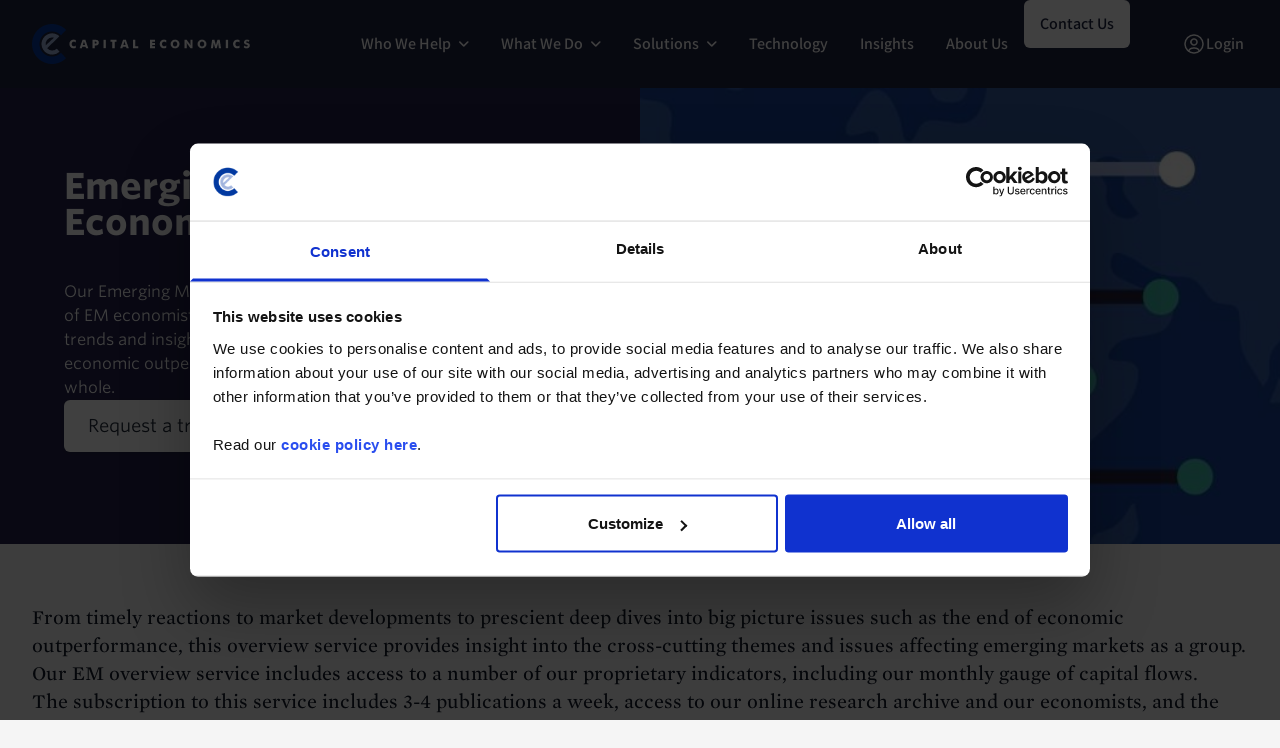

--- FILE ---
content_type: text/html; charset=UTF-8
request_url: https://www.capitaleconomics.com/emerging-markets-economics
body_size: 23685
content:

<!DOCTYPE html>
<html lang="en" dir="ltr" class="scroll-smooth">
  <head>
    <meta name="viewport" content="width=device-width, initial-scale=1.0" />
    <link rel="apple-touch-icon" sizes="180x180" href="/themes/custom/ce/images/favicons/apple-touch-icon.png">
    <link rel="icon" type="image/png" sizes="32x32" href="/themes/custom/ce/images/favicons/favicon-32x32.png">
    <link rel="icon" type="image/png" sizes="16x16" href="/themes/custom/ce/images/favicons/favicon-16x16.png">
    <link rel="manifest" href="/themes/custom/ce/images/favicons/site.webmanifest">
    <link rel="mask-icon" href="/themes/custom/ce/images/favicons/safari-pinned-tab.svg" color="#000000">
    <link rel="shortcut icon" href="/themes/custom/ce/images/favicons/favicon.ico">
    <meta name="msapplication-TileColor" content="#000000">
    <meta name="msapplication-config" content="/themes/custom/ce/images/favicons/browserconfig.xml">
    <meta name="theme-color" content="#ffffff">
    <meta charset="utf-8" />
<script type="text/javascript" id="Cookiebot" src="https://consent.cookiebot.com/uc.js" data-cbid="6ebae365-80ed-4892-9640-9c67522ccd71" data-blockingmode="auto" async="async"></script>
<link rel="canonical" href="https://www.capitaleconomics.com/emerging-markets-economics" />
<meta name="baggage" content="sentry-trace_id=543ff8ba8dc740e6ad1405ed178a19c1,sentry-sample_rate=0.01,sentry-public_key=4c847c8210125a8e87228c743dbf799f,sentry-release=v3.16.1,sentry-environment=production,sentry-sampled=false" />
<meta name="sentry-trace" content="543ff8ba8dc740e6ad1405ed178a19c1-dd4000d741c94c6d-0" />
<meta name="traceparent" content="00-543ff8ba8dc740e6ad1405ed178a19c1-dd4000d741c94c6d-00" />
<meta name="Generator" content="Drupal 10 (https://www.drupal.org)" />
<meta name="MobileOptimized" content="width" />
<meta name="HandheldFriendly" content="true" />
<meta name="viewport" content="width=device-width, initial-scale=1.0" />

    <title>Emerging Markets Economics | Capital Economics</title>
    <link rel="stylesheet" media="all" href="/sites/default/files/css/css_hjl-EzCXESKEoOBr8Yj1erv8z4W7IgUZ3171ww2kNnE.css?delta=0&amp;language=en&amp;theme=ce&amp;include=eJw9y9EOwjAIheEXYvJIhjJSa3E0hS3j7Z2Jenf-LzksWNS4O7BgVSuki0dq2-pHIofVSeORwGa9SbHA_7psCq5zH6Q3etIJcsZ17T_7Jiil7XFfm7MdMhNtEzYFTw95YSGXNzXTNUw" />
<link rel="stylesheet" media="all" href="/sites/default/files/css/css_ux21_WX_jLKqU328ELwYyczYe9vpx9tiOz-HJa42eBs.css?delta=1&amp;language=en&amp;theme=ce&amp;include=eJw9y9EOwjAIheEXYvJIhjJSa3E0hS3j7Z2Jenf-LzksWNS4O7BgVSuki0dq2-pHIofVSeORwGa9SbHA_7psCq5zH6Q3etIJcsZ17T_7Jiil7XFfm7MdMhNtEzYFTw95YSGXNzXTNUw" />
<link rel="stylesheet" media="all" href="https://cloud.typography.com/6333452/6559432/css/fonts.css" />

    <script type="application/json" data-drupal-selector="drupal-settings-json">{"path":{"baseUrl":"\/","pathPrefix":"","currentPath":"group\/1792","currentPathIsAdmin":false,"isFront":false,"currentLanguage":"en"},"pluralDelimiter":"\u0003","suppressDeprecationErrors":true,"gtag":{"tagId":"","consentMode":false,"otherIds":[],"events":[],"additionalConfigInfo":[]},"ajaxPageState":{"libraries":"[base64]","theme":"ce","theme_token":null},"ajaxTrustedUrl":[],"gtm":{"tagId":null,"settings":{"data_layer":"dataLayer","include_environment":false},"tagIds":["GTM-KP6Q9BP"]},"raven":{"options":{"dsn":"https:\/\/4c847c8210125a8e87228c743dbf799f@www.supertreetrunk.com\/\/11","environment":"production","release":"v3.16.1","integrations":[],"tracesSampleRate":0.01,"autoSessionTracking":false,"sendClientReports":false},"showReportDialog":false,"browserTracingOptions":{"enableInp":true}},"data":{"extlink":{"extTarget":true,"extTargetNoOverride":true,"extNofollow":true,"extNoreferrer":true,"extFollowNoOverride":false,"extClass":"ext","extLabel":"(link is external)","extImgClass":false,"extSubdomains":true,"extExclude":"","extInclude":"","extCssExclude":".marketing .btn, .no-ext","extCssExplicit":"","extAlert":false,"extAlertText":"This link will take you to an external web site. We are not responsible for their content.","mailtoClass":"0","mailtoLabel":"(link sends email)","extUseFontAwesome":false,"extIconPlacement":"append","extFaLinkClasses":"fa fa-external-link","extFaMailtoClasses":"fa fa-envelope-o","whitelistedDomains":["capital-economics-content.s3.eu-west-2.amazonaws.com","research.cdn.capitaleconomics.com"]}},"dataLayer":{"defaultLang":"en","languages":{"en":{"id":"en","name":"English","direction":"ltr","weight":0}}},"cookiebot":{"message_placeholder_cookieconsent_optout_marketing_show":false,"message_placeholder_cookieconsent_optout_marketing":"\u003Cdiv class=\u0022cookiebot cookieconsent-optout-marketing\u0022\u003E\n\t\u003Cdiv class=\u0022cookieconsent-optout-marketing__inner\u0022\u003E\n\t\t\u003Cp\u003EPlease \u003Ca class=\u0022cookieconsent-optout-marketing__cookiebot-renew\u0022 href=\u0022!cookiebot_renew\u0022\u003Eaccept marketing-cookies\u003C\/a\u003E to view this embedded content from \u003Ca class=\u0022cookieconsent-optout-marketing__from-src-url\u0022 href=\u0022!cookiebot_from_src_url\u0022\u003E!cookiebot_from_src_url\u003C\/a\u003E\u003C\/p\u003E\n\n\n\t\u003C\/div\u003E\n\u003C\/div\u003E\n"},"csp":{"nonce":"qDA0W8vLYNZLYkl2CrhwfQ"},"ckeditor5Premium":{"isMediaInstalled":true},"user":{"uid":0,"permissionsHash":"2803472b0bfc417efb568cfa27eb2bc49fd7b5aece1624d96c89eeea14320631"}}</script>
<script src="/sites/default/files/js/js_eLSkH_V58z4CrMrca94zk7GfuwMVnP_ALGdsTeqJxxI.js?scope=header&amp;delta=0&amp;language=en&amp;theme=ce&amp;include=[base64]"></script>
<script src="/modules/contrib/google_tag/js/gtag.js?t9j3jh"></script>
<script src="/modules/contrib/google_tag/js/gtm.js?t9j3jh"></script>

  </head>
  <body class="path-group bg-grey-light">
        <a href="#main-content" class="visually-hidden focusable">
      Skip to main content
    </a>
    
      <div class="dialog-off-canvas-main-canvas" data-off-canvas-main-canvas>
    
  
<div id="anonymous-nav" x-data="{ background: false, subMenuOpen: false }" class="w-full">
  <div class="inset-0 shadow pointer-events-none" aria-hidden="true"></div>
  <div
    x-data="{ subMenuOpen: false }"
    class="relative z-20"
    :class="subMenuOpen ? 'lg:bg-design-md25-primary-dark' : ''"
  >
    <div class="container mx-auto flex justify-between items-center px-2 lg:px-8 lg:space-x-5 items-stretch">
      <div class="flex shrink-0 logo py-4 order-first items-center">
                      <div id="block-ce-branding" class="system-branding-block">
  
    
    <a href="/" rel="home" class="flex">
    <span class="sr-only">Capital Economics</span>
    <img class="sm:h-10 h-8 w-auto" src="/themes/custom/ce/logo.svg" alt="Home" />
  </a>
</div>


      </div>

            <div class="flex lg:hidden self-center order-last" x-data="{ mobileMenuOpen: false }">
        <button
          type="button"
          aria-expanded="false"
          aria-haspopup="true"
          x-on:click="mobileMenuOpen = !mobileMenuOpen;"
          :aria-checked="mobileMenuOpen"
          class="bg-white rounded-md p-2 inline-flex items-center justify-center text-gray-400 hover:text-gray-500 hover:bg-gray-100 focus:outline-none focus:ring-2 focus:ring-inset focus:ring-design-brand-primary"
          role="checkbox"
          tabindex="0"
          title="Open menu"
        >
          <span class="sr-only">Open menu</span>
          <svg class="h-6 w-6" xmlns="http://www.w3.org/2000/svg" fill="none" viewBox="0 0 24 24" stroke="currentColor" aria-hidden="true">
            <path stroke-linecap="round" stroke-linejoin="round" stroke-width="2" d="M4 6h16M4 12h16M4 18h16" />
          </svg>
        </button>

        <div
          x-show="mobileMenuOpen"
          x-cloak
          x-transition:enter="duration-200 ease-out"
          x-transition:enter-start="opacity-0 scale-95"
          x-transition:enter-end="opacity-100 scale-100"
          x-transition:leave="duration-100 ease-in"
          x-transition:leave-start="opacity-100 scale-100"
          x-transition:leave-end="opacity-0 scale-95"
          class="fixed w-full overflow-y-scroll mx-auto z-30 top-0 inset-x-0 transition transform origin-top-right lg:hidden bg-[#24213A]"
          id="mobileNavWrapper"
        >
          <div class="w-full md25-primary-dark flex">
            <div class="w-full h-screen">
                <div class="pb-6 lg:px-5 sm:pb-8">
  <div class="flex justify-end border-b lg:border-b-0 border-solid border-[#333042] items-center h-[4.5rem] md25-primary-dark">
        <!-- Close button -->
    <div class="pl-8 pr-6">
      <button
  type="button"
  @click="mobileMenuOpen = false; 0 !== '0' ? mobileSubMenuOpen0 = false : null;"
  class="rounded-md p-2 inline-flex items-center justify-center text-design-header-text focus:outline-none focus:ring-2 focus:ring-inset focus:ring-design-header-text"
>
  <span class="sr-only">Close menu</span>
  <svg class="h-6 w-6" xmlns="http://www.w3.org/2000/svg" fill="none" viewBox="0 0 24 24" stroke="currentColor" aria-hidden="true">
    <path stroke-linecap="round" stroke-linejoin="round" stroke-width="2" d="M6 18L18 6M6 6l12 12" />
  </svg>
</button>
    </div>
  </div>

    <nav id="mobileMenu" class="text-white" role="navigation" aria-labelledby="block-ce-marketing-2-menu">
    <div class="border-t border-solid border-[#24213A]">
      <div class="container mx-auto">
                          


        <ul class="lg:flex px-8 md:pl-0 md:gap-2 xl:gap-3 font-assistant font-semibold">
                <li x-data="{ desktopSubMenuOpen57352: false, mobileSubMenuOpen57352: false }" class="border-b lg:border-b-0 border-solid border-[#333042] content-center">
                            <div class="hidden lg:block">
            <button
              type="button"
              aria-expanded="false"
              aria-haspopup="true"
              @click="subMenuOpen = desktopSubMenuOpen57352 = !desktopSubMenuOpen57352;"
              :aria-checked="desktopSubMenuOpen57352"
              tabindex="0"
              class="rounded-md inline-flex items-center h-full lg:py-8 whitespace-nowrap font-assistant font-semibold px-2 xl:px-4 group "
              :class="desktopSubMenuOpen57352 == true ? 'text-[#A5B5DE]' : ''"
            >
              <span>Who We Help</span>
              <div class="pl-2">
                                <div class="hidden rotate-180"></div>
                <div :class="desktopSubMenuOpen57352 == true ? 'rotate-180 text-[#A5B5DE]' : ''">
                  <svg width="10" height="24" viewBox="0 0 10 6" fill="none" xmlns="http://www.w3.org/2000/svg">
                    <path d="M0.789062 1L4.78906 5L8.78906 1" stroke="white" stroke-width="1.5" stroke-linecap="round" stroke-linejoin="round"/>
                  </svg>
                </div>
              </div>
            </button>
          </div>

                              <div class="block lg:hidden">
            <button
              type="button"
              aria-expanded="false"
              aria-haspopup="true"
              @click="mobileSubMenuOpen57352 = !mobileSubMenuOpen57352"
              :aria-checked="mobileSubMenuOpen57352"
              tabindex="0"
              class="py-8 w-full rounded-md inline-flex items-center font-assistant font-semibold h-full whitespace-nowrap px-2 xl:px-4"
            >
              <div class="flex w-full">
                <div>Who We Help</div>
                <div class="text-[#A5B5DE] flex items-center ml-auto">
                  <svg width="16" height="12" viewBox="0 0 16 12" fill="none" xmlns="http://www.w3.org/2000/svg">
                    <path d="M15 5.99994L1 5.99994" stroke="#A5B5DE" stroke-width="1.5" stroke-linecap="round" stroke-linejoin="round"/>
                    <path d="M10 10.9999L15 5.99994" stroke="#A5B5DE" stroke-width="1.5" stroke-linecap="round" stroke-linejoin="round"/>
                    <path d="M10 0.999939L15 5.99994" stroke="#A5B5DE" stroke-width="1.5" stroke-linecap="round" stroke-linejoin="round"/>
                  </svg>
                </div>
              </div>
            </button>
          </div>
              <div class="hidden lg:block">
    <div
      x-show="desktopSubMenuOpen57352"
      x-cloak
      x-transition:enter="transition ease-out duration-200"
      x-transition:enter-start="opacity-0 -translate-y-1"
      x-transition:enter-end="opacity-100 translate-y-0"
      x-transition:leave="transition ease-in duration-150"
      x-transition:leave-start="opacity-100 stranslate-y-0"
      x-transition:leave-end="opacity-0 -translate-y-1"
      x-on:click.outside="desktopSubMenuOpen57352 = false"
      class="bg-[#24213A] absolute left-0 w-full pt-14 pb-14"
    >
          <ul class="lg:flex flex-row justify-center text-base">
                        <div class="w-full mr-6 max-w-[11.25rem]">
            <header class="uppercase text-[#A5B5DE] py-8">Roles</header>
                          <li class="sm:mb-6"><a href="/who-we-help/analyst" data-drupal-link-system-path="node/85861">Analyst</a></li>
                          <li class="sm:mb-6"><a href="/who-we-help/c-suite" data-drupal-link-system-path="node/85864">C-Suite Executive</a></li>
                          <li class="sm:mb-6"><a href="/who-we-help/economist" data-drupal-link-system-path="node/85862">Economist</a></li>
                          <li class="sm:mb-6"><a href="/who-we-help/policy-maker" data-drupal-link-system-path="node/85867">Policy Maker</a></li>
                          <li class="sm:mb-6"><a href="/who-we-help/portfolio-manager" data-drupal-link-system-path="node/85860">Portfolio Manager</a></li>
                          <li class="sm:mb-6"><a href="/who-we-help/risk-compliance" data-drupal-link-system-path="node/85863">Risk &amp; Compliance</a></li>
                          <li class="sm:mb-6"><a href="/who-we-help/trader" data-drupal-link-system-path="node/85866">Trader</a></li>
                          <li class="sm:mb-6"><a href="/who-we-help/treasury" data-drupal-link-system-path="node/85865">Treasury</a></li>
                      </div>
                                <div class="w-full mr-6 max-w-[11.25rem]">
            <header class="uppercase text-[#A5B5DE] py-8">Sectors</header>
                          <li class="sm:mb-6"><a href="/who-we-help/asset-owner" data-drupal-link-system-path="node/85878">Asset Owners</a></li>
                          <li class="sm:mb-6"><a href="/who-we-help/banking" data-drupal-link-system-path="node/85879">Banking</a></li>
                          <li class="sm:mb-6"><a href="/who-we-help/corporates" data-drupal-link-system-path="node/77215">Corporates</a></li>
                          <li class="sm:mb-6"><a href="/who-we-help/energy-commodities" data-drupal-link-system-path="node/85880">Energy &amp; Commodities</a></li>
                          <li class="sm:mb-6"><a href="/who-we-help/fund-management" data-drupal-link-system-path="node/74591">Fund Management</a></li>
                          <li class="sm:mb-6"><a href="/who-we-help/real-estate" data-drupal-link-system-path="node/71538">Real Estate</a></li>
                      </div>
                    </ul>
        </div>
  </div>

    <div class="block lg:hidden">
          <div class="block lg:hidden">
  <div
    x-show="mobileSubMenuOpen57352"
    x-cloak
    x-transition:enter="transition ease-out duration-200"
    x-transition:enter-start="opacity-0 translate-x-1"
    x-transition:enter-end="opacity-100 translate-x-0"
    x-transition:leave="transition ease-in duration-150"
    x-transition:leave-start="opacity-100 stranslate-x-0"
    x-transition:leave-end="opacity-0 translate-x-1"
    x-on:click.outside="mobileSubMenuOpen57352 = false"
    class="absolute left-0 top-0 w-full font-assistant sub-menu-panel"
  >
    <div class="bg-[#24213A] w-full flex align-stretch h-[4.5rem] items-center">
      <div class="flex-grow align-center basis-0">
                <button
          class="px-[2.5rem]"
          type="button"
          @click="mobileSubMenuOpen57352 = false"
        >
          <svg width="16" height="12" viewBox="0 0 16 12" fill="none" xmlns="http://www.w3.org/2000/svg">
  <path d="M1 6H15" stroke="white" stroke-width="1.5" stroke-linecap="round" stroke-linejoin="round"/>
  <path d="M6 1L1 6" stroke="white" stroke-width="1.5" stroke-linecap="round" stroke-linejoin="round"/>
  <path d="M6 11L1 6" stroke="white" stroke-width="1.5" stroke-linecap="round" stroke-linejoin="round"/>
</svg>
        </button>
      </div>
      <div class="flex justify-center flex-grow align-center font-semibold basis-0">
        Who We Help
      </div>
      <div class="flex flex-grow justify-end basis-0">
        <div class="px-6">
          <button
  type="button"
  @click="mobileMenuOpen = false; 57352 !== '0' ? mobileSubMenuOpen57352 = false : null;"
  class="rounded-md p-2 inline-flex items-center justify-center text-design-header-text focus:outline-none focus:ring-2 focus:ring-inset focus:ring-design-header-text"
>
  <span class="sr-only">Close menu</span>
  <svg class="h-6 w-6" xmlns="http://www.w3.org/2000/svg" fill="none" viewBox="0 0 24 24" stroke="currentColor" aria-hidden="true">
    <path stroke-linecap="round" stroke-linejoin="round" stroke-width="2" d="M6 18L18 6M6 6l12 12" />
  </svg>
</button>
        </div>
      </div>
    </div>

    <div class="bg-[#1D1A2E] font-semibold h-screen">
                  <header class="px-[2.5rem] uppercase bg-[#073B9F] leading-10">Roles</header>
        <ul class="px-[2.5rem] bg-[#1D1A2E]">
                  <li class="leading-[3rem]"><a href="/who-we-help/analyst" data-drupal-link-system-path="node/85861">Analyst</a></li>
                  <li class="leading-[3rem]"><a href="/who-we-help/c-suite" data-drupal-link-system-path="node/85864">C-Suite Executive</a></li>
                  <li class="leading-[3rem]"><a href="/who-we-help/economist" data-drupal-link-system-path="node/85862">Economist</a></li>
                  <li class="leading-[3rem]"><a href="/who-we-help/policy-maker" data-drupal-link-system-path="node/85867">Policy Maker</a></li>
                  <li class="leading-[3rem]"><a href="/who-we-help/portfolio-manager" data-drupal-link-system-path="node/85860">Portfolio Manager</a></li>
                  <li class="leading-[3rem]"><a href="/who-we-help/risk-compliance" data-drupal-link-system-path="node/85863">Risk &amp; Compliance</a></li>
                  <li class="leading-[3rem]"><a href="/who-we-help/trader" data-drupal-link-system-path="node/85866">Trader</a></li>
                  <li class="leading-[3rem]"><a href="/who-we-help/treasury" data-drupal-link-system-path="node/85865">Treasury</a></li>
                </ul>
                        <header class="px-[2.5rem] uppercase bg-[#073B9F] leading-10">Sectors</header>
        <ul class="px-[2.5rem] bg-[#1D1A2E]">
                  <li class="leading-[3rem]"><a href="/who-we-help/asset-owner" data-drupal-link-system-path="node/85878">Asset Owners</a></li>
                  <li class="leading-[3rem]"><a href="/who-we-help/banking" data-drupal-link-system-path="node/85879">Banking</a></li>
                  <li class="leading-[3rem]"><a href="/who-we-help/corporates" data-drupal-link-system-path="node/77215">Corporates</a></li>
                  <li class="leading-[3rem]"><a href="/who-we-help/energy-commodities" data-drupal-link-system-path="node/85880">Energy &amp; Commodities</a></li>
                  <li class="leading-[3rem]"><a href="/who-we-help/fund-management" data-drupal-link-system-path="node/74591">Fund Management</a></li>
                  <li class="leading-[3rem]"><a href="/who-we-help/real-estate" data-drupal-link-system-path="node/71538">Real Estate</a></li>
                </ul>
              </div>
  </div>
</div>
      </div>

              </li>
                <li x-data="{ desktopSubMenuOpen80424: false, mobileSubMenuOpen80424: false }" class="border-b lg:border-b-0 border-solid border-[#333042] content-center">
                            <div class="hidden lg:block">
            <button
              type="button"
              aria-expanded="false"
              aria-haspopup="true"
              @click="subMenuOpen = desktopSubMenuOpen80424 = !desktopSubMenuOpen80424;"
              :aria-checked="desktopSubMenuOpen80424"
              tabindex="0"
              class="rounded-md inline-flex items-center h-full lg:py-8 whitespace-nowrap font-assistant font-semibold px-2 xl:px-4 group "
              :class="desktopSubMenuOpen80424 == true ? 'text-[#A5B5DE]' : ''"
            >
              <span>What We Do</span>
              <div class="pl-2">
                                <div class="hidden rotate-180"></div>
                <div :class="desktopSubMenuOpen80424 == true ? 'rotate-180 text-[#A5B5DE]' : ''">
                  <svg width="10" height="24" viewBox="0 0 10 6" fill="none" xmlns="http://www.w3.org/2000/svg">
                    <path d="M0.789062 1L4.78906 5L8.78906 1" stroke="white" stroke-width="1.5" stroke-linecap="round" stroke-linejoin="round"/>
                  </svg>
                </div>
              </div>
            </button>
          </div>

                              <div class="block lg:hidden">
            <button
              type="button"
              aria-expanded="false"
              aria-haspopup="true"
              @click="mobileSubMenuOpen80424 = !mobileSubMenuOpen80424"
              :aria-checked="mobileSubMenuOpen80424"
              tabindex="0"
              class="py-8 w-full rounded-md inline-flex items-center font-assistant font-semibold h-full whitespace-nowrap px-2 xl:px-4"
            >
              <div class="flex w-full">
                <div>What We Do</div>
                <div class="text-[#A5B5DE] flex items-center ml-auto">
                  <svg width="16" height="12" viewBox="0 0 16 12" fill="none" xmlns="http://www.w3.org/2000/svg">
                    <path d="M15 5.99994L1 5.99994" stroke="#A5B5DE" stroke-width="1.5" stroke-linecap="round" stroke-linejoin="round"/>
                    <path d="M10 10.9999L15 5.99994" stroke="#A5B5DE" stroke-width="1.5" stroke-linecap="round" stroke-linejoin="round"/>
                    <path d="M10 0.999939L15 5.99994" stroke="#A5B5DE" stroke-width="1.5" stroke-linecap="round" stroke-linejoin="round"/>
                  </svg>
                </div>
              </div>
            </button>
          </div>
              <div class="hidden lg:block">
    <div
      x-show="desktopSubMenuOpen80424"
      x-cloak
      x-transition:enter="transition ease-out duration-200"
      x-transition:enter-start="opacity-0 -translate-y-1"
      x-transition:enter-end="opacity-100 translate-y-0"
      x-transition:leave="transition ease-in duration-150"
      x-transition:leave-start="opacity-100 stranslate-y-0"
      x-transition:leave-end="opacity-0 -translate-y-1"
      x-on:click.outside="desktopSubMenuOpen80424 = false"
      class="bg-[#24213A] absolute left-0 w-full pt-14 pb-14"
    >
                <div class="px-14">
        <ul class="mx-auto lg:flex flex-row justify-around text-base gap-[75px]">
                  <div class="grow">
                      <a href="/what-we-do/analysis">
              <li>
                <div class="font-assistant text-[#A5B5DE] font-semibold text-lg pb-4">
                  Analysis
                </div>
                <span class="font-assistant font-sm font-normal leading-5">Receive timely, independent insights from experts in every market.</span>
              </li>
            </a>
          </div>
                  <div class="grow">
                      <a href="/what-we-do/data">
              <li>
                <div class="font-assistant text-[#A5B5DE] font-semibold text-lg pb-4">
                  Data and Forecasts
                </div>
                <span class="font-assistant font-sm font-normal leading-5">Interact with fresh, actionable data in clear dashboards.</span>
              </li>
            </a>
          </div>
                  <div class="grow">
                      <a href="/what-we-do/economist-interaction">
              <li>
                <div class="font-assistant text-[#A5B5DE] font-semibold text-lg pb-4">
                  Economist Interaction
                </div>
                <span class="font-assistant font-sm font-normal leading-5">Engage with our economists via online channels and live events.</span>
              </li>
            </a>
          </div>
                </ul>
      </div>
        </div>
  </div>

    <div class="block lg:hidden">
          <div
  x-show="mobileSubMenuOpen80424"
  x-cloak
  x-transition:enter="transition ease-out duration-200"
  x-transition:enter-start="opacity-0 translate-x-1"
  x-transition:enter-end="opacity-100 translate-x-0"
  x-transition:leave="transition ease-in duration-150"
  x-transition:leave-start="opacity-100 stranslate-x-0"
  x-transition:leave-end="opacity-0 translate-x-1"
  x-on:click.outside="mobileSubMenuOpen80424 = false"
  class="absolute left-0 top-0 w-full font-assistant sub-menu-panel"
>
  <div class="bg-[#24213A] w-full flex align-stretch h-[4.5rem] items-center">
    <div class="flex-grow align-center basis-0">
            <button
        class="px-[2.5rem]"
        type="button"
        @click="mobileSubMenuOpen80424 = false"
      >
        <svg width="16" height="12" viewBox="0 0 16 12" fill="none" xmlns="http://www.w3.org/2000/svg">
  <path d="M1 6H15" stroke="white" stroke-width="1.5" stroke-linecap="round" stroke-linejoin="round"/>
  <path d="M6 1L1 6" stroke="white" stroke-width="1.5" stroke-linecap="round" stroke-linejoin="round"/>
  <path d="M6 11L1 6" stroke="white" stroke-width="1.5" stroke-linecap="round" stroke-linejoin="round"/>
</svg>
      </button>
    </div>
    <div class="flex justify-center flex-grow align-center basis-0">
      What We Do
    </div>
    <div class="flex flex-grow justify-end  basis-0">
      <div class="px-6">
        <button
  type="button"
  @click="mobileMenuOpen = false; 80424 !== '0' ? mobileSubMenuOpen80424 = false : null;"
  class="rounded-md p-2 inline-flex items-center justify-center text-design-header-text focus:outline-none focus:ring-2 focus:ring-inset focus:ring-design-header-text"
>
  <span class="sr-only">Close menu</span>
  <svg class="h-6 w-6" xmlns="http://www.w3.org/2000/svg" fill="none" viewBox="0 0 24 24" stroke="currentColor" aria-hidden="true">
    <path stroke-linecap="round" stroke-linejoin="round" stroke-width="2" d="M6 18L18 6M6 6l12 12" />
  </svg>
</button>
      </div>
    </div>
  </div>

  <div class="bg-[#1D1A2E] py-4 h-screen">
    <ul class="px-[2.5rem]">
                  <li>
          <a href="/what-we-do/analysis">
            <div class="py-8 border-b border-solid border-[#333042]">
              <div class="font-assistant text-[#A5B5DE] font-semibold text-lg leading-4 pb-4">
                Analysis
              </div>
              <span class="font-assistant font-sm font-normal leading-5">Receive timely, independent insights from experts in every market.</span>
            </div>
          </a>
        </li>
                  <li>
          <a href="/what-we-do/data">
            <div class="py-8 border-b border-solid border-[#333042]">
              <div class="font-assistant text-[#A5B5DE] font-semibold text-lg leading-4 pb-4">
                Data and Forecasts
              </div>
              <span class="font-assistant font-sm font-normal leading-5">Interact with fresh, actionable data in clear dashboards.</span>
            </div>
          </a>
        </li>
                  <li>
          <a href="/what-we-do/economist-interaction">
            <div class="py-8 border-b border-solid border-[#333042]">
              <div class="font-assistant text-[#A5B5DE] font-semibold text-lg leading-4 pb-4">
                Economist Interaction
              </div>
              <span class="font-assistant font-sm font-normal leading-5">Engage with our economists via online channels and live events.</span>
            </div>
          </a>
        </li>
        </ul>
  </div>
</div>
      </div>

              </li>
                <li x-data="{ desktopSubMenuOpen46848: false, mobileSubMenuOpen46848: false }" class="border-b lg:border-b-0 border-solid border-[#333042] content-center">
                            <div class="hidden lg:block">
            <button
              type="button"
              aria-expanded="false"
              aria-haspopup="true"
              @click="subMenuOpen = desktopSubMenuOpen46848 = !desktopSubMenuOpen46848;"
              :aria-checked="desktopSubMenuOpen46848"
              tabindex="0"
              class="rounded-md inline-flex items-center h-full lg:py-8 whitespace-nowrap font-assistant font-semibold px-2 xl:px-4 group "
              :class="desktopSubMenuOpen46848 == true ? 'text-[#A5B5DE]' : ''"
            >
              <span>Solutions</span>
              <div class="pl-2">
                                <div class="hidden rotate-180"></div>
                <div :class="desktopSubMenuOpen46848 == true ? 'rotate-180 text-[#A5B5DE]' : ''">
                  <svg width="10" height="24" viewBox="0 0 10 6" fill="none" xmlns="http://www.w3.org/2000/svg">
                    <path d="M0.789062 1L4.78906 5L8.78906 1" stroke="white" stroke-width="1.5" stroke-linecap="round" stroke-linejoin="round"/>
                  </svg>
                </div>
              </div>
            </button>
          </div>

                              <div class="block lg:hidden">
            <button
              type="button"
              aria-expanded="false"
              aria-haspopup="true"
              @click="mobileSubMenuOpen46848 = !mobileSubMenuOpen46848"
              :aria-checked="mobileSubMenuOpen46848"
              tabindex="0"
              class="py-8 w-full rounded-md inline-flex items-center font-assistant font-semibold h-full whitespace-nowrap px-2 xl:px-4"
            >
              <div class="flex w-full">
                <div>Solutions</div>
                <div class="text-[#A5B5DE] flex items-center ml-auto">
                  <svg width="16" height="12" viewBox="0 0 16 12" fill="none" xmlns="http://www.w3.org/2000/svg">
                    <path d="M15 5.99994L1 5.99994" stroke="#A5B5DE" stroke-width="1.5" stroke-linecap="round" stroke-linejoin="round"/>
                    <path d="M10 10.9999L15 5.99994" stroke="#A5B5DE" stroke-width="1.5" stroke-linecap="round" stroke-linejoin="round"/>
                    <path d="M10 0.999939L15 5.99994" stroke="#A5B5DE" stroke-width="1.5" stroke-linecap="round" stroke-linejoin="round"/>
                  </svg>
                </div>
              </div>
            </button>
          </div>
              <div class="hidden lg:block">
    <div
      x-show="desktopSubMenuOpen46848"
      x-cloak
      x-transition:enter="transition ease-out duration-200"
      x-transition:enter-start="opacity-0 -translate-y-1"
      x-transition:enter-end="opacity-100 translate-y-0"
      x-transition:leave="transition ease-in duration-150"
      x-transition:leave-start="opacity-100 stranslate-y-0"
      x-transition:leave-end="opacity-0 -translate-y-1"
      x-on:click.outside="desktopSubMenuOpen46848 = false"
      class="bg-[#24213A] absolute left-0 w-full pt-14 pb-14"
    >
                <div class="px-14">
        <ul class="mx-auto lg:flex flex-row justify-around text-base gap-[75px]">
                  <div class="grow">
                      <a href="/solutions/subscription-products">
              <li>
                <div class="font-assistant text-[#A5B5DE] font-semibold text-lg pb-4">
                  Subscription Products
                </div>
                <span class="font-assistant font-sm font-normal leading-5">Access our analysis, data, forecasts, and economists in real time on our platform.</span>
              </li>
            </a>
          </div>
                  <div class="grow">
                      <a href="/solutions/consultancy">
              <li>
                <div class="font-assistant text-[#A5B5DE] font-semibold text-lg pb-4">
                  Consultancy
                </div>
                <span class="font-assistant font-sm font-normal leading-5">Rely on strategic economic counsel that drives informed decisions for your organization.</span>
              </li>
            </a>
          </div>
                  <div class="grow">
                      <a href="/partners">
              <li>
                <div class="font-assistant text-[#A5B5DE] font-semibold text-lg pb-4">
                  Channel Partners
                </div>
                <span class="font-assistant font-sm font-normal leading-5">Partner with CE for tailored macroeconomic &amp; market insight.</span>
              </li>
            </a>
          </div>
                </ul>
      </div>
        </div>
  </div>

    <div class="block lg:hidden">
          <div
  x-show="mobileSubMenuOpen46848"
  x-cloak
  x-transition:enter="transition ease-out duration-200"
  x-transition:enter-start="opacity-0 translate-x-1"
  x-transition:enter-end="opacity-100 translate-x-0"
  x-transition:leave="transition ease-in duration-150"
  x-transition:leave-start="opacity-100 stranslate-x-0"
  x-transition:leave-end="opacity-0 translate-x-1"
  x-on:click.outside="mobileSubMenuOpen46848 = false"
  class="absolute left-0 top-0 w-full font-assistant sub-menu-panel"
>
  <div class="bg-[#24213A] w-full flex align-stretch h-[4.5rem] items-center">
    <div class="flex-grow align-center basis-0">
            <button
        class="px-[2.5rem]"
        type="button"
        @click="mobileSubMenuOpen46848 = false"
      >
        <svg width="16" height="12" viewBox="0 0 16 12" fill="none" xmlns="http://www.w3.org/2000/svg">
  <path d="M1 6H15" stroke="white" stroke-width="1.5" stroke-linecap="round" stroke-linejoin="round"/>
  <path d="M6 1L1 6" stroke="white" stroke-width="1.5" stroke-linecap="round" stroke-linejoin="round"/>
  <path d="M6 11L1 6" stroke="white" stroke-width="1.5" stroke-linecap="round" stroke-linejoin="round"/>
</svg>
      </button>
    </div>
    <div class="flex justify-center flex-grow align-center basis-0">
      Solutions
    </div>
    <div class="flex flex-grow justify-end  basis-0">
      <div class="px-6">
        <button
  type="button"
  @click="mobileMenuOpen = false; 46848 !== '0' ? mobileSubMenuOpen46848 = false : null;"
  class="rounded-md p-2 inline-flex items-center justify-center text-design-header-text focus:outline-none focus:ring-2 focus:ring-inset focus:ring-design-header-text"
>
  <span class="sr-only">Close menu</span>
  <svg class="h-6 w-6" xmlns="http://www.w3.org/2000/svg" fill="none" viewBox="0 0 24 24" stroke="currentColor" aria-hidden="true">
    <path stroke-linecap="round" stroke-linejoin="round" stroke-width="2" d="M6 18L18 6M6 6l12 12" />
  </svg>
</button>
      </div>
    </div>
  </div>

  <div class="bg-[#1D1A2E] py-4 h-screen">
    <ul class="px-[2.5rem]">
                  <li>
          <a href="/solutions/subscription-products">
            <div class="py-8 border-b border-solid border-[#333042]">
              <div class="font-assistant text-[#A5B5DE] font-semibold text-lg leading-4 pb-4">
                Subscription Products
              </div>
              <span class="font-assistant font-sm font-normal leading-5">Access our analysis, data, forecasts, and economists in real time on our platform.</span>
            </div>
          </a>
        </li>
                  <li>
          <a href="/solutions/consultancy">
            <div class="py-8 border-b border-solid border-[#333042]">
              <div class="font-assistant text-[#A5B5DE] font-semibold text-lg leading-4 pb-4">
                Consultancy
              </div>
              <span class="font-assistant font-sm font-normal leading-5">Rely on strategic economic counsel that drives informed decisions for your organization.</span>
            </div>
          </a>
        </li>
                  <li>
          <a href="/partners">
            <div class="py-8 border-b border-solid border-[#333042]">
              <div class="font-assistant text-[#A5B5DE] font-semibold text-lg leading-4 pb-4">
                Channel Partners
              </div>
              <span class="font-assistant font-sm font-normal leading-5">Partner with CE for tailored macroeconomic &amp; market insight.</span>
            </div>
          </a>
        </li>
        </ul>
  </div>
</div>
      </div>

              </li>
                <li x-data="{ desktopSubMenuOpen10347: false, mobileSubMenuOpen10347: false }" class="border-b lg:border-b-0 border-solid border-[#333042] content-center">
                                      <a href="/technology" class="w-full group rounded-md inline-flex items-center h-full whitespace-nowrap py-8 px-2 xl:px-4" data-drupal-link-system-path="node/85881">Technology</a>
              </li>
                <li x-data="{ desktopSubMenuOpen15009: false, mobileSubMenuOpen15009: false }" class="border-b lg:border-b-0 border-solid border-[#333042] content-center">
                                      <a href="/resources-hub" class="w-full group rounded-md inline-flex items-center h-full whitespace-nowrap py-8 px-2 xl:px-4" data-drupal-link-system-path="node/86583">Insights</a>
              </li>
                <li x-data="{ desktopSubMenuOpen54630: false, mobileSubMenuOpen54630: false }" class="border-b lg:border-b-0 border-solid border-[#333042] content-center">
                                      <a href="/about" class="w-full group rounded-md inline-flex items-center h-full whitespace-nowrap py-8 px-2 xl:px-4" data-drupal-link-system-path="node/60662">About Us</a>
              </li>
                <li x-data="{ desktopSubMenuOpen9433: false, mobileSubMenuOpen9433: false }" class="border-b lg:border-b-0 border-solid border-[#333042] content-center">
                                                            <a href="/contact" class="w-full group rounded-md inline-flex items-center whitespace-nowrap py-3 px-4 bg-white hover:bg-gray-100 text-design-md25-primary-dark">Contact Us</a>
              </li>
        </ul>
  


              </div>
    </div>
  </nav>
</div>
<nav role="navigation" aria-labelledby="block-useraccountmenu-menu" class="py-6 px-5 style-default" id="mobileUserMenu">
      <a href="/user/login?destination=/emerging-markets-economics" class="mobile-login">Sign in</a>
  </nav>


            </div>
          </div>
        </div>
      </div>
      
            <div class="text-xs xl:text-base hidden lg:flex lg:items-center lg:justify-end text-white">
          <nav role="navigation" aria-labelledby="block-ce-anonymous-menu-menu" id="block-ce-anonymous-menu" class="system-menu-block-anonymous-menu">
            
  <h2 class="visually-hidden" id="block-ce-anonymous-menu-menu">Anonymous Menu</h2>
  

        


        <ul class="lg:flex px-8 md:pl-0 md:gap-2 xl:gap-3 font-assistant font-semibold">
                <li x-data="{ desktopSubMenuOpen15071: false, mobileSubMenuOpen15071: false }" class="border-b lg:border-b-0 border-solid border-[#333042] content-center">
                            <div class="hidden lg:block">
            <button
              type="button"
              aria-expanded="false"
              aria-haspopup="true"
              @click="subMenuOpen = desktopSubMenuOpen15071 = !desktopSubMenuOpen15071;"
              :aria-checked="desktopSubMenuOpen15071"
              tabindex="0"
              class="rounded-md inline-flex items-center h-full lg:py-8 whitespace-nowrap font-assistant font-semibold px-2 xl:px-4 group "
              :class="desktopSubMenuOpen15071 == true ? 'text-[#A5B5DE]' : ''"
            >
              <span>Who We Help</span>
              <div class="pl-2">
                                <div class="hidden rotate-180"></div>
                <div :class="desktopSubMenuOpen15071 == true ? 'rotate-180 text-[#A5B5DE]' : ''">
                  <svg width="10" height="24" viewBox="0 0 10 6" fill="none" xmlns="http://www.w3.org/2000/svg">
                    <path d="M0.789062 1L4.78906 5L8.78906 1" stroke="white" stroke-width="1.5" stroke-linecap="round" stroke-linejoin="round"/>
                  </svg>
                </div>
              </div>
            </button>
          </div>

                              <div class="block lg:hidden">
            <button
              type="button"
              aria-expanded="false"
              aria-haspopup="true"
              @click="mobileSubMenuOpen15071 = !mobileSubMenuOpen15071"
              :aria-checked="mobileSubMenuOpen15071"
              tabindex="0"
              class="py-8 w-full rounded-md inline-flex items-center font-assistant font-semibold h-full whitespace-nowrap px-2 xl:px-4"
            >
              <div class="flex w-full">
                <div>Who We Help</div>
                <div class="text-[#A5B5DE] flex items-center ml-auto">
                  <svg width="16" height="12" viewBox="0 0 16 12" fill="none" xmlns="http://www.w3.org/2000/svg">
                    <path d="M15 5.99994L1 5.99994" stroke="#A5B5DE" stroke-width="1.5" stroke-linecap="round" stroke-linejoin="round"/>
                    <path d="M10 10.9999L15 5.99994" stroke="#A5B5DE" stroke-width="1.5" stroke-linecap="round" stroke-linejoin="round"/>
                    <path d="M10 0.999939L15 5.99994" stroke="#A5B5DE" stroke-width="1.5" stroke-linecap="round" stroke-linejoin="round"/>
                  </svg>
                </div>
              </div>
            </button>
          </div>
              <div class="hidden lg:block">
    <div
      x-show="desktopSubMenuOpen15071"
      x-cloak
      x-transition:enter="transition ease-out duration-200"
      x-transition:enter-start="opacity-0 -translate-y-1"
      x-transition:enter-end="opacity-100 translate-y-0"
      x-transition:leave="transition ease-in duration-150"
      x-transition:leave-start="opacity-100 stranslate-y-0"
      x-transition:leave-end="opacity-0 -translate-y-1"
      x-on:click.outside="desktopSubMenuOpen15071 = false"
      class="bg-[#24213A] absolute left-0 w-full pt-14 pb-14"
    >
          <ul class="lg:flex flex-row justify-center text-base">
                        <div class="w-full mr-6 max-w-[11.25rem]">
            <header class="uppercase text-[#A5B5DE] py-8">Roles</header>
                          <li class="sm:mb-6"><a href="/who-we-help/analyst" data-drupal-link-system-path="node/85861">Analyst</a></li>
                          <li class="sm:mb-6"><a href="/who-we-help/c-suite" data-drupal-link-system-path="node/85864">C-Suite Executive</a></li>
                          <li class="sm:mb-6"><a href="/who-we-help/economist" data-drupal-link-system-path="node/85862">Economist</a></li>
                          <li class="sm:mb-6"><a href="/who-we-help/policy-maker" data-drupal-link-system-path="node/85867">Policy Maker</a></li>
                          <li class="sm:mb-6"><a href="/who-we-help/portfolio-manager" data-drupal-link-system-path="node/85860">Portfolio Manager</a></li>
                          <li class="sm:mb-6"><a href="/who-we-help/risk-compliance" data-drupal-link-system-path="node/85863">Risk &amp; Compliance</a></li>
                          <li class="sm:mb-6"><a href="/who-we-help/trader" data-drupal-link-system-path="node/85866">Trader</a></li>
                          <li class="sm:mb-6"><a href="/who-we-help/treasury" data-drupal-link-system-path="node/85865">Treasury</a></li>
                      </div>
                                <div class="w-full mr-6 max-w-[11.25rem]">
            <header class="uppercase text-[#A5B5DE] py-8">Sectors</header>
                          <li class="sm:mb-6"><a href="/who-we-help/asset-owner" data-drupal-link-system-path="node/85878">Asset Owners</a></li>
                          <li class="sm:mb-6"><a href="/who-we-help/banking" data-drupal-link-system-path="node/85879">Banking</a></li>
                          <li class="sm:mb-6"><a href="/who-we-help/corporates" data-drupal-link-system-path="node/77215">Corporates</a></li>
                          <li class="sm:mb-6"><a href="/who-we-help/energy-commodities" data-drupal-link-system-path="node/85880">Energy &amp; Commodities</a></li>
                          <li class="sm:mb-6"><a href="/who-we-help/fund-management" data-drupal-link-system-path="node/74591">Fund Management</a></li>
                          <li class="sm:mb-6"><a href="/who-we-help/real-estate" data-drupal-link-system-path="node/71538">Real Estate</a></li>
                      </div>
                    </ul>
        </div>
  </div>

    <div class="block lg:hidden">
          <div class="block lg:hidden">
  <div
    x-show="mobileSubMenuOpen15071"
    x-cloak
    x-transition:enter="transition ease-out duration-200"
    x-transition:enter-start="opacity-0 translate-x-1"
    x-transition:enter-end="opacity-100 translate-x-0"
    x-transition:leave="transition ease-in duration-150"
    x-transition:leave-start="opacity-100 stranslate-x-0"
    x-transition:leave-end="opacity-0 translate-x-1"
    x-on:click.outside="mobileSubMenuOpen15071 = false"
    class="absolute left-0 top-0 w-full font-assistant sub-menu-panel"
  >
    <div class="bg-[#24213A] w-full flex align-stretch h-[4.5rem] items-center">
      <div class="flex-grow align-center basis-0">
                <button
          class="px-[2.5rem]"
          type="button"
          @click="mobileSubMenuOpen15071 = false"
        >
          <svg width="16" height="12" viewBox="0 0 16 12" fill="none" xmlns="http://www.w3.org/2000/svg">
  <path d="M1 6H15" stroke="white" stroke-width="1.5" stroke-linecap="round" stroke-linejoin="round"/>
  <path d="M6 1L1 6" stroke="white" stroke-width="1.5" stroke-linecap="round" stroke-linejoin="round"/>
  <path d="M6 11L1 6" stroke="white" stroke-width="1.5" stroke-linecap="round" stroke-linejoin="round"/>
</svg>
        </button>
      </div>
      <div class="flex justify-center flex-grow align-center font-semibold basis-0">
        Who We Help
      </div>
      <div class="flex flex-grow justify-end basis-0">
        <div class="px-6">
          <button
  type="button"
  @click="mobileMenuOpen = false; 15071 !== '0' ? mobileSubMenuOpen15071 = false : null;"
  class="rounded-md p-2 inline-flex items-center justify-center text-design-header-text focus:outline-none focus:ring-2 focus:ring-inset focus:ring-design-header-text"
>
  <span class="sr-only">Close menu</span>
  <svg class="h-6 w-6" xmlns="http://www.w3.org/2000/svg" fill="none" viewBox="0 0 24 24" stroke="currentColor" aria-hidden="true">
    <path stroke-linecap="round" stroke-linejoin="round" stroke-width="2" d="M6 18L18 6M6 6l12 12" />
  </svg>
</button>
        </div>
      </div>
    </div>

    <div class="bg-[#1D1A2E] font-semibold h-screen">
                  <header class="px-[2.5rem] uppercase bg-[#073B9F] leading-10">Roles</header>
        <ul class="px-[2.5rem] bg-[#1D1A2E]">
                  <li class="leading-[3rem]"><a href="/who-we-help/analyst" data-drupal-link-system-path="node/85861">Analyst</a></li>
                  <li class="leading-[3rem]"><a href="/who-we-help/c-suite" data-drupal-link-system-path="node/85864">C-Suite Executive</a></li>
                  <li class="leading-[3rem]"><a href="/who-we-help/economist" data-drupal-link-system-path="node/85862">Economist</a></li>
                  <li class="leading-[3rem]"><a href="/who-we-help/policy-maker" data-drupal-link-system-path="node/85867">Policy Maker</a></li>
                  <li class="leading-[3rem]"><a href="/who-we-help/portfolio-manager" data-drupal-link-system-path="node/85860">Portfolio Manager</a></li>
                  <li class="leading-[3rem]"><a href="/who-we-help/risk-compliance" data-drupal-link-system-path="node/85863">Risk &amp; Compliance</a></li>
                  <li class="leading-[3rem]"><a href="/who-we-help/trader" data-drupal-link-system-path="node/85866">Trader</a></li>
                  <li class="leading-[3rem]"><a href="/who-we-help/treasury" data-drupal-link-system-path="node/85865">Treasury</a></li>
                </ul>
                        <header class="px-[2.5rem] uppercase bg-[#073B9F] leading-10">Sectors</header>
        <ul class="px-[2.5rem] bg-[#1D1A2E]">
                  <li class="leading-[3rem]"><a href="/who-we-help/asset-owner" data-drupal-link-system-path="node/85878">Asset Owners</a></li>
                  <li class="leading-[3rem]"><a href="/who-we-help/banking" data-drupal-link-system-path="node/85879">Banking</a></li>
                  <li class="leading-[3rem]"><a href="/who-we-help/corporates" data-drupal-link-system-path="node/77215">Corporates</a></li>
                  <li class="leading-[3rem]"><a href="/who-we-help/energy-commodities" data-drupal-link-system-path="node/85880">Energy &amp; Commodities</a></li>
                  <li class="leading-[3rem]"><a href="/who-we-help/fund-management" data-drupal-link-system-path="node/74591">Fund Management</a></li>
                  <li class="leading-[3rem]"><a href="/who-we-help/real-estate" data-drupal-link-system-path="node/71538">Real Estate</a></li>
                </ul>
              </div>
  </div>
</div>
      </div>

              </li>
                <li x-data="{ desktopSubMenuOpen49122: false, mobileSubMenuOpen49122: false }" class="border-b lg:border-b-0 border-solid border-[#333042] content-center">
                            <div class="hidden lg:block">
            <button
              type="button"
              aria-expanded="false"
              aria-haspopup="true"
              @click="subMenuOpen = desktopSubMenuOpen49122 = !desktopSubMenuOpen49122;"
              :aria-checked="desktopSubMenuOpen49122"
              tabindex="0"
              class="rounded-md inline-flex items-center h-full lg:py-8 whitespace-nowrap font-assistant font-semibold px-2 xl:px-4 group "
              :class="desktopSubMenuOpen49122 == true ? 'text-[#A5B5DE]' : ''"
            >
              <span>What We Do</span>
              <div class="pl-2">
                                <div class="hidden rotate-180"></div>
                <div :class="desktopSubMenuOpen49122 == true ? 'rotate-180 text-[#A5B5DE]' : ''">
                  <svg width="10" height="24" viewBox="0 0 10 6" fill="none" xmlns="http://www.w3.org/2000/svg">
                    <path d="M0.789062 1L4.78906 5L8.78906 1" stroke="white" stroke-width="1.5" stroke-linecap="round" stroke-linejoin="round"/>
                  </svg>
                </div>
              </div>
            </button>
          </div>

                              <div class="block lg:hidden">
            <button
              type="button"
              aria-expanded="false"
              aria-haspopup="true"
              @click="mobileSubMenuOpen49122 = !mobileSubMenuOpen49122"
              :aria-checked="mobileSubMenuOpen49122"
              tabindex="0"
              class="py-8 w-full rounded-md inline-flex items-center font-assistant font-semibold h-full whitespace-nowrap px-2 xl:px-4"
            >
              <div class="flex w-full">
                <div>What We Do</div>
                <div class="text-[#A5B5DE] flex items-center ml-auto">
                  <svg width="16" height="12" viewBox="0 0 16 12" fill="none" xmlns="http://www.w3.org/2000/svg">
                    <path d="M15 5.99994L1 5.99994" stroke="#A5B5DE" stroke-width="1.5" stroke-linecap="round" stroke-linejoin="round"/>
                    <path d="M10 10.9999L15 5.99994" stroke="#A5B5DE" stroke-width="1.5" stroke-linecap="round" stroke-linejoin="round"/>
                    <path d="M10 0.999939L15 5.99994" stroke="#A5B5DE" stroke-width="1.5" stroke-linecap="round" stroke-linejoin="round"/>
                  </svg>
                </div>
              </div>
            </button>
          </div>
              <div class="hidden lg:block">
    <div
      x-show="desktopSubMenuOpen49122"
      x-cloak
      x-transition:enter="transition ease-out duration-200"
      x-transition:enter-start="opacity-0 -translate-y-1"
      x-transition:enter-end="opacity-100 translate-y-0"
      x-transition:leave="transition ease-in duration-150"
      x-transition:leave-start="opacity-100 stranslate-y-0"
      x-transition:leave-end="opacity-0 -translate-y-1"
      x-on:click.outside="desktopSubMenuOpen49122 = false"
      class="bg-[#24213A] absolute left-0 w-full pt-14 pb-14"
    >
                <div class="px-14">
        <ul class="mx-auto lg:flex flex-row justify-around text-base gap-[75px]">
                  <div class="grow">
                      <a href="/what-we-do/analysis">
              <li>
                <div class="font-assistant text-[#A5B5DE] font-semibold text-lg pb-4">
                  Analysis
                </div>
                <span class="font-assistant font-sm font-normal leading-5">Receive timely, independent insights from experts in every market.</span>
              </li>
            </a>
          </div>
                  <div class="grow">
                      <a href="/what-we-do/data">
              <li>
                <div class="font-assistant text-[#A5B5DE] font-semibold text-lg pb-4">
                  Data and Forecasts
                </div>
                <span class="font-assistant font-sm font-normal leading-5">Interact with fresh, actionable data in clear dashboards.</span>
              </li>
            </a>
          </div>
                  <div class="grow">
                      <a href="/what-we-do/economist-interaction">
              <li>
                <div class="font-assistant text-[#A5B5DE] font-semibold text-lg pb-4">
                  Economist Interaction
                </div>
                <span class="font-assistant font-sm font-normal leading-5">Engage with our economists via online channels and live events.</span>
              </li>
            </a>
          </div>
                </ul>
      </div>
        </div>
  </div>

    <div class="block lg:hidden">
          <div
  x-show="mobileSubMenuOpen49122"
  x-cloak
  x-transition:enter="transition ease-out duration-200"
  x-transition:enter-start="opacity-0 translate-x-1"
  x-transition:enter-end="opacity-100 translate-x-0"
  x-transition:leave="transition ease-in duration-150"
  x-transition:leave-start="opacity-100 stranslate-x-0"
  x-transition:leave-end="opacity-0 translate-x-1"
  x-on:click.outside="mobileSubMenuOpen49122 = false"
  class="absolute left-0 top-0 w-full font-assistant sub-menu-panel"
>
  <div class="bg-[#24213A] w-full flex align-stretch h-[4.5rem] items-center">
    <div class="flex-grow align-center basis-0">
            <button
        class="px-[2.5rem]"
        type="button"
        @click="mobileSubMenuOpen49122 = false"
      >
        <svg width="16" height="12" viewBox="0 0 16 12" fill="none" xmlns="http://www.w3.org/2000/svg">
  <path d="M1 6H15" stroke="white" stroke-width="1.5" stroke-linecap="round" stroke-linejoin="round"/>
  <path d="M6 1L1 6" stroke="white" stroke-width="1.5" stroke-linecap="round" stroke-linejoin="round"/>
  <path d="M6 11L1 6" stroke="white" stroke-width="1.5" stroke-linecap="round" stroke-linejoin="round"/>
</svg>
      </button>
    </div>
    <div class="flex justify-center flex-grow align-center basis-0">
      What We Do
    </div>
    <div class="flex flex-grow justify-end  basis-0">
      <div class="px-6">
        <button
  type="button"
  @click="mobileMenuOpen = false; 49122 !== '0' ? mobileSubMenuOpen49122 = false : null;"
  class="rounded-md p-2 inline-flex items-center justify-center text-design-header-text focus:outline-none focus:ring-2 focus:ring-inset focus:ring-design-header-text"
>
  <span class="sr-only">Close menu</span>
  <svg class="h-6 w-6" xmlns="http://www.w3.org/2000/svg" fill="none" viewBox="0 0 24 24" stroke="currentColor" aria-hidden="true">
    <path stroke-linecap="round" stroke-linejoin="round" stroke-width="2" d="M6 18L18 6M6 6l12 12" />
  </svg>
</button>
      </div>
    </div>
  </div>

  <div class="bg-[#1D1A2E] py-4 h-screen">
    <ul class="px-[2.5rem]">
                  <li>
          <a href="/what-we-do/analysis">
            <div class="py-8 border-b border-solid border-[#333042]">
              <div class="font-assistant text-[#A5B5DE] font-semibold text-lg leading-4 pb-4">
                Analysis
              </div>
              <span class="font-assistant font-sm font-normal leading-5">Receive timely, independent insights from experts in every market.</span>
            </div>
          </a>
        </li>
                  <li>
          <a href="/what-we-do/data">
            <div class="py-8 border-b border-solid border-[#333042]">
              <div class="font-assistant text-[#A5B5DE] font-semibold text-lg leading-4 pb-4">
                Data and Forecasts
              </div>
              <span class="font-assistant font-sm font-normal leading-5">Interact with fresh, actionable data in clear dashboards.</span>
            </div>
          </a>
        </li>
                  <li>
          <a href="/what-we-do/economist-interaction">
            <div class="py-8 border-b border-solid border-[#333042]">
              <div class="font-assistant text-[#A5B5DE] font-semibold text-lg leading-4 pb-4">
                Economist Interaction
              </div>
              <span class="font-assistant font-sm font-normal leading-5">Engage with our economists via online channels and live events.</span>
            </div>
          </a>
        </li>
        </ul>
  </div>
</div>
      </div>

              </li>
                <li x-data="{ desktopSubMenuOpen67575: false, mobileSubMenuOpen67575: false }" class="border-b lg:border-b-0 border-solid border-[#333042] content-center">
                            <div class="hidden lg:block">
            <button
              type="button"
              aria-expanded="false"
              aria-haspopup="true"
              @click="subMenuOpen = desktopSubMenuOpen67575 = !desktopSubMenuOpen67575;"
              :aria-checked="desktopSubMenuOpen67575"
              tabindex="0"
              class="rounded-md inline-flex items-center h-full lg:py-8 whitespace-nowrap font-assistant font-semibold px-2 xl:px-4 group "
              :class="desktopSubMenuOpen67575 == true ? 'text-[#A5B5DE]' : ''"
            >
              <span>Solutions</span>
              <div class="pl-2">
                                <div class="hidden rotate-180"></div>
                <div :class="desktopSubMenuOpen67575 == true ? 'rotate-180 text-[#A5B5DE]' : ''">
                  <svg width="10" height="24" viewBox="0 0 10 6" fill="none" xmlns="http://www.w3.org/2000/svg">
                    <path d="M0.789062 1L4.78906 5L8.78906 1" stroke="white" stroke-width="1.5" stroke-linecap="round" stroke-linejoin="round"/>
                  </svg>
                </div>
              </div>
            </button>
          </div>

                              <div class="block lg:hidden">
            <button
              type="button"
              aria-expanded="false"
              aria-haspopup="true"
              @click="mobileSubMenuOpen67575 = !mobileSubMenuOpen67575"
              :aria-checked="mobileSubMenuOpen67575"
              tabindex="0"
              class="py-8 w-full rounded-md inline-flex items-center font-assistant font-semibold h-full whitespace-nowrap px-2 xl:px-4"
            >
              <div class="flex w-full">
                <div>Solutions</div>
                <div class="text-[#A5B5DE] flex items-center ml-auto">
                  <svg width="16" height="12" viewBox="0 0 16 12" fill="none" xmlns="http://www.w3.org/2000/svg">
                    <path d="M15 5.99994L1 5.99994" stroke="#A5B5DE" stroke-width="1.5" stroke-linecap="round" stroke-linejoin="round"/>
                    <path d="M10 10.9999L15 5.99994" stroke="#A5B5DE" stroke-width="1.5" stroke-linecap="round" stroke-linejoin="round"/>
                    <path d="M10 0.999939L15 5.99994" stroke="#A5B5DE" stroke-width="1.5" stroke-linecap="round" stroke-linejoin="round"/>
                  </svg>
                </div>
              </div>
            </button>
          </div>
              <div class="hidden lg:block">
    <div
      x-show="desktopSubMenuOpen67575"
      x-cloak
      x-transition:enter="transition ease-out duration-200"
      x-transition:enter-start="opacity-0 -translate-y-1"
      x-transition:enter-end="opacity-100 translate-y-0"
      x-transition:leave="transition ease-in duration-150"
      x-transition:leave-start="opacity-100 stranslate-y-0"
      x-transition:leave-end="opacity-0 -translate-y-1"
      x-on:click.outside="desktopSubMenuOpen67575 = false"
      class="bg-[#24213A] absolute left-0 w-full pt-14 pb-14"
    >
                <div class="px-14">
        <ul class="mx-auto lg:flex flex-row justify-around text-base gap-[75px]">
                  <div class="grow">
                      <a href="/solutions/subscription-products">
              <li>
                <div class="font-assistant text-[#A5B5DE] font-semibold text-lg pb-4">
                  Subscription Products
                </div>
                <span class="font-assistant font-sm font-normal leading-5">Access our analysis, data, forecasts, and economists in real time on our platform.</span>
              </li>
            </a>
          </div>
                  <div class="grow">
                      <a href="/solutions/consultancy">
              <li>
                <div class="font-assistant text-[#A5B5DE] font-semibold text-lg pb-4">
                  Consultancy
                </div>
                <span class="font-assistant font-sm font-normal leading-5">Rely on strategic economic counsel that drives informed decisions for your organization.</span>
              </li>
            </a>
          </div>
                  <div class="grow">
                      <a href="/partners">
              <li>
                <div class="font-assistant text-[#A5B5DE] font-semibold text-lg pb-4">
                  Channel Partners
                </div>
                <span class="font-assistant font-sm font-normal leading-5">Partner with CE for tailored macroeconomic &amp; market insight.</span>
              </li>
            </a>
          </div>
                </ul>
      </div>
        </div>
  </div>

    <div class="block lg:hidden">
          <div
  x-show="mobileSubMenuOpen67575"
  x-cloak
  x-transition:enter="transition ease-out duration-200"
  x-transition:enter-start="opacity-0 translate-x-1"
  x-transition:enter-end="opacity-100 translate-x-0"
  x-transition:leave="transition ease-in duration-150"
  x-transition:leave-start="opacity-100 stranslate-x-0"
  x-transition:leave-end="opacity-0 translate-x-1"
  x-on:click.outside="mobileSubMenuOpen67575 = false"
  class="absolute left-0 top-0 w-full font-assistant sub-menu-panel"
>
  <div class="bg-[#24213A] w-full flex align-stretch h-[4.5rem] items-center">
    <div class="flex-grow align-center basis-0">
            <button
        class="px-[2.5rem]"
        type="button"
        @click="mobileSubMenuOpen67575 = false"
      >
        <svg width="16" height="12" viewBox="0 0 16 12" fill="none" xmlns="http://www.w3.org/2000/svg">
  <path d="M1 6H15" stroke="white" stroke-width="1.5" stroke-linecap="round" stroke-linejoin="round"/>
  <path d="M6 1L1 6" stroke="white" stroke-width="1.5" stroke-linecap="round" stroke-linejoin="round"/>
  <path d="M6 11L1 6" stroke="white" stroke-width="1.5" stroke-linecap="round" stroke-linejoin="round"/>
</svg>
      </button>
    </div>
    <div class="flex justify-center flex-grow align-center basis-0">
      Solutions
    </div>
    <div class="flex flex-grow justify-end  basis-0">
      <div class="px-6">
        <button
  type="button"
  @click="mobileMenuOpen = false; 67575 !== '0' ? mobileSubMenuOpen67575 = false : null;"
  class="rounded-md p-2 inline-flex items-center justify-center text-design-header-text focus:outline-none focus:ring-2 focus:ring-inset focus:ring-design-header-text"
>
  <span class="sr-only">Close menu</span>
  <svg class="h-6 w-6" xmlns="http://www.w3.org/2000/svg" fill="none" viewBox="0 0 24 24" stroke="currentColor" aria-hidden="true">
    <path stroke-linecap="round" stroke-linejoin="round" stroke-width="2" d="M6 18L18 6M6 6l12 12" />
  </svg>
</button>
      </div>
    </div>
  </div>

  <div class="bg-[#1D1A2E] py-4 h-screen">
    <ul class="px-[2.5rem]">
                  <li>
          <a href="/solutions/subscription-products">
            <div class="py-8 border-b border-solid border-[#333042]">
              <div class="font-assistant text-[#A5B5DE] font-semibold text-lg leading-4 pb-4">
                Subscription Products
              </div>
              <span class="font-assistant font-sm font-normal leading-5">Access our analysis, data, forecasts, and economists in real time on our platform.</span>
            </div>
          </a>
        </li>
                  <li>
          <a href="/solutions/consultancy">
            <div class="py-8 border-b border-solid border-[#333042]">
              <div class="font-assistant text-[#A5B5DE] font-semibold text-lg leading-4 pb-4">
                Consultancy
              </div>
              <span class="font-assistant font-sm font-normal leading-5">Rely on strategic economic counsel that drives informed decisions for your organization.</span>
            </div>
          </a>
        </li>
                  <li>
          <a href="/partners">
            <div class="py-8 border-b border-solid border-[#333042]">
              <div class="font-assistant text-[#A5B5DE] font-semibold text-lg leading-4 pb-4">
                Channel Partners
              </div>
              <span class="font-assistant font-sm font-normal leading-5">Partner with CE for tailored macroeconomic &amp; market insight.</span>
            </div>
          </a>
        </li>
        </ul>
  </div>
</div>
      </div>

              </li>
                <li x-data="{ desktopSubMenuOpen66641: false, mobileSubMenuOpen66641: false }" class="border-b lg:border-b-0 border-solid border-[#333042] content-center">
                                      <a href="/technology" class="w-full group rounded-md inline-flex items-center h-full whitespace-nowrap py-8 px-2 xl:px-4" data-drupal-link-system-path="node/85881">Technology</a>
              </li>
                <li x-data="{ desktopSubMenuOpen8895: false, mobileSubMenuOpen8895: false }" class="border-b lg:border-b-0 border-solid border-[#333042] content-center">
                                      <a href="/resources-hub" class="w-full group rounded-md inline-flex items-center h-full whitespace-nowrap py-8 px-2 xl:px-4" data-drupal-link-system-path="node/86583">Insights</a>
              </li>
                <li x-data="{ desktopSubMenuOpen86514: false, mobileSubMenuOpen86514: false }" class="border-b lg:border-b-0 border-solid border-[#333042] content-center">
                                      <a href="/about" class="w-full group rounded-md inline-flex items-center h-full whitespace-nowrap py-8 px-2 xl:px-4" data-drupal-link-system-path="node/60662">About Us</a>
              </li>
                <li x-data="{ desktopSubMenuOpen64180: false, mobileSubMenuOpen64180: false }" class="border-b lg:border-b-0 border-solid border-[#333042] content-center">
                                                            <a href="/contact" class="w-full group rounded-md inline-flex items-center whitespace-nowrap py-3 px-4 bg-white hover:bg-gray-100 text-design-md25-primary-dark">Contact Us</a>
              </li>
        </ul>
  


  </nav>

<nav role="navigation" class="ml-4 flex-shrink-0 flex items-center" class="py-6 px-5" id="desktopUserMenu">
  <div class="relative inline-block text-left" x-data="{ isOpen: false }">
          <a class="p-1 rounded-full flex text-white items-center" href="/user/login?destination=/emerging-markets-economics" title="Login">
        <svg width="24" height="24" viewBox="0 0 24 24" fill="none" xmlns="http://www.w3.org/2000/svg">
          <path d="M18.3639 5.63604C21.8787 9.15076 21.8787 14.8492 18.3639 18.3639C14.8492 21.8787 9.15074 21.8787 5.63604 18.3639C2.12132 14.8492 2.12132 9.15074 5.63604 5.63604C9.15076 2.12132 14.8492 2.12132 18.3639 5.63604" stroke="white" stroke-width="1.5" stroke-linecap="round" stroke-linejoin="round"/>
          <path d="M17.3074 19.257C16.9234 17.417 14.7054 16 12.0004 16C9.29536 16 7.07736 17.417 6.69336 19.257" stroke="white" stroke-width="1.5" stroke-linecap="round" stroke-linejoin="round"/>
          <path d="M14.1213 7.87868C15.2929 9.05025 15.2929 10.9497 14.1213 12.1213C12.9497 13.2929 11.0502 13.2929 9.87868 12.1213C8.70711 10.9497 8.70711 9.05025 9.87868 7.87868C11.0502 6.70711 12.9497 6.70711 14.1213 7.87868" stroke="white" stroke-width="1.5" stroke-linecap="round" stroke-linejoin="round"/>
        </svg>
        <span class="font-semibold font-assistant">Login</span>
      </a>
      </div>
</nav>


      </div>
          </div>
  </div>
</div>


<main >
  <a id="main-content" tabindex="-1"></a>  <div class="container mx-auto px-4 sm:px-6 lg:px-8">
    

    
      <div data-drupal-messages-fallback class="hidden"></div>


  </div>
      <div id="block-ce-content" class="system-main-block">
  
    
      <div class="group group--full group--package">

    
        

    <div class="text-2xl">
          <div class="layout layout--onecol">
    <div  class="layout__region layout__region--content">
      <div class="inline-block-text-with-image">
  
  
            <div class="relative bg-design-brand-tertiary text-design-brand-tertiary-text dark component component-text-with-full-image-straight">
  <div class="lg:absolute lg:inset-0">
    <div class="lg:absolute lg:inset-y-0 lg:right-0 lg:w-1/2">
      
  
        
  
      <img loading="eager" srcset="/sites/default/files/styles/max_325/public/2022-08/CE%20banner-_Emerging%20Markets_0.jpg?itok=9Kz7E3R6 325w, /sites/default/files/styles/max_650/public/2022-08/CE%20banner-_Emerging%20Markets_0.jpg?itok=WUnoD_6S 650w, /sites/default/files/styles/max_1300/public/2022-08/CE%20banner-_Emerging%20Markets_0.jpg?itok=kFb_I_zi 1300w, /sites/default/files/styles/max_2600/public/2022-08/CE%20banner-_Emerging%20Markets_0.jpg?itok=xudrp0Yf 2111w" sizes="(min-width: 1290px) 1290px, 100vw" width="325" height="94" src="/sites/default/files/styles/max_325/public/2022-08/CE%20banner-_Emerging%20Markets_0.jpg?itok=9Kz7E3R6" alt="Emerging Markets economics banner" />





  
    </div>
  </div>
  <div class="relative pt-12 pb-16 px-4 sm:pt-16 sm:px-6 lg:px-8 container lg:mx-auto lg:grid lg:grid-cols-2">
    <div class="lg:col-start-1 lg:pl-8">
      <div class="text-base mx-auto lg:max-w-lg lg:mr-auto lg:ml-0">
        
<div class="block-content block-content--type-text-with-image block-content--11929 block-content--view-mode-full">
  
  
  <div class="block-content__content">
    
  
<div class="py-4">
            <h1>Emerging Markets Economics</h1>

<p>Our Emerging Markets service, backed by one of the largest teams of EM economists globally, offers timely reactions to market trends and insightful analysis of key issues, such as the end of economic outperformance, impacting emerging markets as a whole.</p>

<p><a class="btn" href="#request-trial">Request a trial</a></p>


      </div>

  </div>
</div>

      </div>
              <div class="sm:text-center lg:text-left">
          
        </div>
          </div>
  </div>
</div>
      </div>
<div class="">
  <div class="inline-block-text container mx-auto px-4 sm:px-6 lg:px-0">
    
    

              
<div class="relative px-4 sm:px-6 lg:px-8 overflow-hidden max-w-7xl mx-auto component component-text pt-15 pb-15">
  <div class="prose my-0">
    
<div class="block-content block-content--type-text block-content--756 block-content--view-mode-full">
  
  
  <div class="block-content__content">
    
  
      <p>From timely reactions to market developments to prescient deep dives into big picture issues such as the end of economic outperformance, this overview service provides insight into the cross-cutting themes and issues affecting emerging markets as a group. Our EM overview service includes access to a number of our proprietary indicators, including our monthly gauge of capital flows.</p>

<p>The subscription to this service includes 3-4 publications a week, access to our online research archive and our economists, and the opportunity to attend our conferences, forums and webinars.</p>

<ul>
	<li><strong>Consensus-beating forecasts from one of the largest team of EM economists in the world.</strong></li>
	<li><strong>Access to proprietary data that reveal what’s really happening in EMs.</strong></li>
	<li><strong>Non-consensus, big picture analysis.</strong></li>
</ul>


  
  </div>
</div>

  </div>
</div>
      </div>
</div>
<div class="inline-block-hero">
  
  
          
<div class="relative dark bg-gray-900 text-white component component-hero">
  <main class="mx-auto container px-4 sm:px-6 lg:px-10 max-w-7xl pt-11 pb-11">
    <div class="absolute inset-0">
      
  
        
  
      <img loading="eager" srcset="/sites/default/files/styles/max_325/public/2023-01/EMs_emerging_markets.jpg?itok=daEH1w8w 325w, /sites/default/files/styles/max_650/public/2023-01/EMs_emerging_markets.jpg?itok=wfyOKNfL 650w, /sites/default/files/styles/max_1300/public/2023-01/EMs_emerging_markets.jpg?itok=EtO6Zc75 1300w, /sites/default/files/styles/max_2600/public/2023-01/EMs_emerging_markets.jpg?itok=XtEoSJC6 2600w" sizes="(min-width: 1290px) 1290px, 100vw" width="325" height="217" src="/sites/default/files/styles/max_325/public/2023-01/EMs_emerging_markets.jpg?itok=daEH1w8w" alt="EMs" />





  
      <div class="absolute inset-0 bg-black opacity-75" aria-hidden="true"></div>
    </div>
    <div class="relative">
    
<div class="block-content block-content--type-hero block-content--11326 block-content--view-mode-full">
  
  
  <div class="block-content__content">
    
  
<div class="py-4">
            <h1>Explore Emerging Markets in data</h1>

<p>This interactive&nbsp;<em>Dashboard</em>&nbsp;gives you direct access to our key EM forecasts and data for economies across emerging economies.&nbsp;</p>

<p><a class="btn btn-secondary" href="/data-and-charts/emerging-markets">Start exploring</a></p>


      </div>

  </div>
</div>

    </div>
  </main>
</div>
  </div>
<div class="inline-block-content-listing">
  
  
        

        
    
        
  

  
    

<div class="bg-gray-50 component component-articles" data-layout="grid" id="74a04c04-3e19-4fa6-b2c3-054e1d7c72c0">
  <div class="max-w-7xl mx-auto px-4 sm:px-6 lg:px-8 sidebar:px-0 pt-15 pb-15">
          <div class="no-top-padding mb-8 max-w-4xl mx-auto mb-14">
        
  
      <h2 class="text-align-center">Our Economists Recommend</h2>

<p class="text-align-center">The latest key insights, in-depth analysis and thematic research collections</p>


  
      </div>
    
    <div class="container mx-auto internal-padding-wrapper">
              <div class="flex flex-wrap flex-row flex-1 justify-center">
                                  <div class='lg:basis-1/4 md:basis-1/2 p-4 first-row'>                    <article data-nid="88918" data-latest-change="1769701029" id="node--88918" class="h-full">
  
  
  <section class="component component-articles h-full render-box-bg-white">
  <div class="item flex flex-col overflow-hidden h-full relative render-box-bg-white render-box-rounded-md render-box-shadow-md hover:render-box-shadow-lg render-box-border">    <a href="/publications/global-economics-update/macro-implications-weaker-dollar" class="locked">
    
          <div class="flex-shrink-0 image">
                <img class="w-full aspect-teaser image rounded-md object-scale-down" src="/sites/default/files/charts/2026-01/-1_151.png" alt="The&#x20;macro&#x20;implications&#x20;of&#x20;a&#x20;weaker&#x20;dollar&#x0A;" />
      </div>
        <div class="flex-1 render-box-p-6 render-box-bg-white no-box-py-6 flex flex-col justify-between">
            <div class="flex-1">
                <p class="subheading">
          Global Economics Update
        </p>
                        <h4><span>The macro implications of a weaker dollar</span>
</h4>
                                  <div class="text-gray-500 description text-base md:mt-5 mb-4">  Our base case is that the recent bout of weakness in the US dollar will reverse. If it remains at its current level, the direct macro impact is likely to be small for most countries, especially...


</div>
              </div>
                          <div class="flex space-x-1 text-sm text-gray-500 mt-3">
          
                      <time datetime="2026-01-28">28th January 2026</time>
                                      <span aria-hidden="true"> &middot; </span>
                                            <span>6 mins read</span>
                  </div>
            
      
      
    </div>
    </a>  </div>
</section>
</article>

  
            </div>                                              <div class='lg:basis-1/4 md:basis-1/2 p-4 first-row'>                    <article data-nid="88792" data-latest-change="1768927810" id="node--88792" class="h-full">
  
  
  <section class="component component-articles h-full render-box-bg-white">
  <div class="item flex flex-col overflow-hidden h-full relative render-box-bg-white render-box-rounded-md render-box-shadow-md hover:render-box-shadow-lg render-box-border">    <a href="/publications/emerging-markets-economics-focus/parsing-em-political-risk-premiums" class="locked">
    
          <div class="flex-shrink-0 image">
                <img class="w-full aspect-teaser image rounded-md object-cover" src="/sites/default/files/styles/teaser_card_large/public/2024-08/EM%20markets%20%281%29.png?itok=bBI4emSz" alt="Parsing&#x20;EM&#x20;political&#x20;risk&#x20;premiums&#x20;&#x0A;" />
      </div>
        <div class="flex-1 render-box-p-6 render-box-bg-white no-box-py-6 flex flex-col justify-between">
            <div class="flex-1">
                <p class="subheading">
          Emerging Markets Economics Focus
        </p>
                        <h4><span>Parsing EM political risk premiums </span>
</h4>
                                  <div class="text-gray-500 description text-base md:mt-5 mb-4">  Political risk has emerged as a key theme of 2026. Our analysis of EM political shocks over the last 15 years suggests that the key determinants of the size and persistence of political risk premiums...


</div>
              </div>
                          <div class="flex space-x-1 text-sm text-gray-500 mt-3">
          
                      <time datetime="2026-01-20">20th January 2026</time>
                                      <span aria-hidden="true"> &middot; </span>
                                            <span>15 mins read</span>
                  </div>
            
      
      
    </div>
    </a>  </div>
</section>
</article>

  
            </div>                                              <div class='lg:basis-1/4 md:basis-1/2 p-4 first-row'>                    <article data-nid="85550" data-latest-change="1749135729" id="node--85550" class="h-full">
  
  
  <section class="component component-articles h-full render-box-bg-white">
  <div class="item flex flex-col overflow-hidden h-full relative render-box-bg-white render-box-rounded-md render-box-shadow-md hover:render-box-shadow-lg render-box-border">    <a href="/publications/emerging-markets-economics-focus/how-will-ems-respond-rising-imports-china" class="locked">
    
          <div class="flex-shrink-0 image">
                <img class="w-full aspect-teaser image rounded-md object-cover" src="/sites/default/files/styles/teaser_card_large/public/2024-07/China%20Outlook.png?itok=OGkNG39_" alt="How&#x20;will&#x20;EMs&#x20;respond&#x20;to&#x20;rising&#x20;imports&#x20;from&#x20;China&#x3F;&#x0A;" />
      </div>
        <div class="flex-1 render-box-p-6 render-box-bg-white no-box-py-6 flex flex-col justify-between">
            <div class="flex-1">
                <p class="subheading">
          Emerging Markets Economics Focus
        </p>
                        <h4><span>How will EMs respond to rising imports from China?</span>
</h4>
                                  <div class="text-gray-500 description text-base md:mt-5 mb-4">  Emerging markets’ imports from China have surged since 2019 and this is likely to continue as punitive US tariffs push Chinese exporters to look to alternative markets. EM governments have, so far...


</div>
              </div>
                          <div class="flex space-x-1 text-sm text-gray-500 mt-3">
          
                      <time datetime="2025-06-05">5th June 2025</time>
                                      <span aria-hidden="true"> &middot; </span>
                                            <span>13 mins read</span>
                  </div>
            
      
      
    </div>
    </a>  </div>
</section>
</article>

  
            </div>                                              <div class='lg:basis-1/4 md:basis-1/2 p-4 first-row'>                    <article data-nid="87758" data-latest-change="1761751989" id="node--87758" class="h-full">
  
  
  <section class="component component-articles h-full render-box-bg-white">
  <div class="item flex flex-col overflow-hidden h-full relative render-box-bg-white render-box-rounded-md render-box-shadow-md hover:render-box-shadow-lg render-box-border">    <a href="/publications/emerging-markets-financial-risk-monitor/em-financial-risk-monitor-oct-2025" class="locked">
    
          <div class="flex-shrink-0 image">
                <img class="w-full aspect-teaser image rounded-md object-cover" src="/sites/default/files/styles/teaser_card_large/public/2023-12/Risks.png?itok=IXiLWcAz" alt="EM&#x20;Financial&#x20;Risk&#x20;Monitor&#x20;&#x28;Oct.&#x20;2025&#x29;&#x0A;" />
      </div>
        <div class="flex-1 render-box-p-6 render-box-bg-white no-box-py-6 flex flex-col justify-between">
            <div class="flex-1">
                <p class="subheading">
          Emerging Markets Financial Risk Monitor
        </p>
                        <h4><span>EM Financial Risk Monitor (Oct. 2025)</span>
</h4>
                                  <div class="text-gray-500 description text-base md:mt-5 mb-4">  EM financial markets have continued to perform well in the past quarter, with currencies holding firm against the US dollar and sovereign bond spreads narrowing in many places. This has been supported...


</div>
              </div>
                          <div class="flex space-x-1 text-sm text-gray-500 mt-3">
          
                      <time datetime="2025-10-29">29th October 2025</time>
                                      <span aria-hidden="true"> &middot; </span>
                                            <span>1 min read</span>
                  </div>
            
      
      
    </div>
    </a>  </div>
</section>
</article>

  
            </div>                                              <div class='lg:basis-1/4 md:basis-1/2 p-4 last-row'>                    <article data-nid="88040" data-latest-change="1763461466" id="node--88040" class="h-full">
  
  
  <section class="component component-articles h-full render-box-bg-white">
  <div class="item flex flex-col overflow-hidden h-full relative render-box-bg-white render-box-rounded-md render-box-shadow-md hover:render-box-shadow-lg render-box-border">    <a href="/publications/emerging-markets-economics-update/guide-em-elections-2026" class="locked">
    
          <div class="flex-shrink-0 image">
                <img class="w-full aspect-teaser image rounded-md object-cover" src="/sites/default/files/styles/teaser_card_large/public/2023-01/800px-Vote_sign_democracy.jpg?itok=TO5hIJ-h" alt="A&#x20;guide&#x20;to&#x20;EM&#x20;elections&#x20;in&#x20;2026&#x0A;" />
      </div>
        <div class="flex-1 render-box-p-6 render-box-bg-white no-box-py-6 flex flex-col justify-between">
            <div class="flex-1">
                <p class="subheading">
          Emerging Markets Economics Update
        </p>
                        <h4><span>A guide to EM elections in 2026</span>
</h4>
                                  <div class="text-gray-500 description text-base md:mt-5 mb-4">  After a fairly quiet 2025, the EM electoral calendar looks busy again in 2026. The run-up to votes could add to fiscal strains in Brazil, Colombia and Hungary. Meanwhile, there is a risk of...


</div>
              </div>
                          <div class="flex space-x-1 text-sm text-gray-500 mt-3">
          
                      <time datetime="2025-11-18">18th November 2025</time>
                                      <span aria-hidden="true"> &middot; </span>
                                            <span>7 mins read</span>
                  </div>
            
      
      
    </div>
    </a>  </div>
</section>
</article>

  
            </div>                                              <div class='lg:basis-1/4 md:basis-1/2 p-4 last-row'>                    <article data-nid="87695" data-latest-change="1761659142" id="node--87695" class="h-full">
  
  
  <section class="component component-articles h-full render-box-bg-white">
  <div class="item flex flex-col overflow-hidden h-full relative render-box-bg-white render-box-rounded-md render-box-shadow-md hover:render-box-shadow-lg render-box-border">    <a href="/publications/emerging-markets-economics-update/china-no-longer-em-outperformer" class="locked">
    
          <div class="flex-shrink-0 image">
                <img class="w-full aspect-teaser image rounded-md object-scale-down" src="/sites/default/files/charts/2025-10/-1_189.png" alt="China&#x20;is&#x20;no&#x20;longer&#x20;an&#x20;EM&#x20;outperformer&#x0A;" />
      </div>
        <div class="flex-1 render-box-p-6 render-box-bg-white no-box-py-6 flex flex-col justify-between">
            <div class="flex-1">
                <p class="subheading">
          Emerging Markets Economics Update
        </p>
                        <h4><span>China is no longer an EM outperformer</span>
</h4>
                                  <div class="text-gray-500 description text-base md:mt-5 mb-4">  China’s economy has grown faster than other EMs in aggregate every year outside of the pandemic so far this century. But that run is now coming to an end and we expect growth on our China Activity...


</div>
              </div>
                          <div class="flex space-x-1 text-sm text-gray-500 mt-3">
          
                      <time datetime="2025-10-28">28th October 2025</time>
                                      <span aria-hidden="true"> &middot; </span>
                                            <span>3 mins read</span>
                  </div>
            
      
      
    </div>
    </a>  </div>
</section>
</article>

  
            </div>                                              <div class='lg:basis-1/4 md:basis-1/2 p-4 last-row'>                    <article data-nid="88029" data-latest-change="1763392328" id="node--88029" class="h-full">
  
  
  <section class="component component-articles h-full render-box-bg-white">
  <div class="item flex flex-col overflow-hidden h-full relative render-box-bg-white render-box-rounded-md render-box-shadow-md hover:render-box-shadow-lg render-box-border">    <a href="/publications/emerging-markets-economics-update/early-current-account-warning-signs-few-ems" class="locked">
    
          <div class="flex-shrink-0 image">
                <img class="w-full aspect-teaser image rounded-md object-cover" src="/sites/default/files/styles/teaser_card_large/public/2022-08/CE%20banner-_Emerging%20Markets.jpg?itok=r63wl2bc" alt="Early&#x20;current&#x20;account&#x20;warning&#x20;signs&#x20;in&#x20;a&#x20;few&#x20;EMs&#x0A;" />
      </div>
        <div class="flex-1 render-box-p-6 render-box-bg-white no-box-py-6 flex flex-col justify-between">
            <div class="flex-1">
                <p class="subheading">
          Emerging Markets Economics Update
        </p>
                        <h4><span>Early current account warning signs in a few EMs</span>
</h4>
                                  <div class="text-gray-500 description text-base md:mt-5 mb-4">  Emerging economies’ external positions generally look strong. But current account deficits are starting to widen in a handful of countries in Latin America as well as in the Philippines and Poland...


</div>
              </div>
                          <div class="flex space-x-1 text-sm text-gray-500 mt-3">
          
                      <time datetime="2025-11-17">17th November 2025</time>
                                      <span aria-hidden="true"> &middot; </span>
                                            <span>3 mins read</span>
                  </div>
            
      
      
    </div>
    </a>  </div>
</section>
</article>

  
            </div>                                              <div class='lg:basis-1/4 md:basis-1/2 p-4 last-row'>                    <article data-nid="88440" data-latest-change="1765896309" id="node--88440" class="h-full">
  
  
  <section class="component component-articles h-full render-box-bg-white">
  <div class="item flex flex-col overflow-hidden h-full relative render-box-bg-white render-box-rounded-md render-box-shadow-md hover:render-box-shadow-lg render-box-border">    <a href="/publications/emerging-markets-economic-outlook/softer-growth-starker-divides" class="locked">
    
          <div class="flex-shrink-0 image">
                <img class="w-full aspect-teaser image rounded-md object-scale-down" src="/sites/default/files/charts/2025-12/88440-1.png" alt="Softer&#x20;growth,&#x20;starker&#x20;divides&#x0A;" />
      </div>
        <div class="flex-1 render-box-p-6 render-box-bg-white no-box-py-6 flex flex-col justify-between">
            <div class="flex-1">
                <p class="subheading">
          Emerging Markets Economic Outlook
        </p>
                        <h4><span>Softer growth, starker divides</span>
</h4>
                                  <div class="text-gray-500 description text-base md:mt-5 mb-4">  EM GDP growth will slow to ~3.5% in 2026-27, the weakest rate in the past three decades outside times of crisis. But there are wide divergences at a country level. Much of the weakness in EM growth...


</div>
              </div>
                          <div class="flex space-x-1 text-sm text-gray-500 mt-3">
          
                      <time datetime="2025-12-16">16th December 2025</time>
                                      <span aria-hidden="true"> &middot; </span>
                                            <span>27 mins read</span>
                  </div>
            
      
      
    </div>
    </a>  </div>
</section>
</article>

  
            </div>                              </div>
          </div>

    

      </div>
</div>

    </div>
<div class="inline-block-content-listing">
  
  
        

  
    

<div class="bg-gray-50 component component-articles" data-layout="full_in_listing" id="5be89162-ae5b-4e8d-a95d-b876a9ee546d">
  <div class="max-w-7xl mx-auto px-4 sm:px-6 lg:px-8 sidebar:px-0 pt-15 pb-15">
          <div class="no-top-padding mb-8 max-w-4xl mx-auto mb-14">
        
  
      <h2 class="text-align-center">Our View</h2>


  
      </div>
    
    <div class="container mx-auto internal-padding-wrapper">
              <div class="space-y-6 divide-y divide-gray-200">
                            <article data-nid="70000" data-latest-change="1765971847" class="container mx-auto mb-14">
  <div class="prose">
          
              <h3>
          <span>Softer growth, starker divides</span>

        </h3>
            
    
    <div>
      

    <p>EM GDP growth will slow to ~3.5% in 2026-27, the weakest rate in the past three decades outside times of crisis. But there are wide divergences at a country level. Much of the weakness in EM growth stems from a few large economies – China, Brazil and Russia. Many other EMs are likely to see rapid or accelerating growth, notably India but also parts of South East Asia, Central Europe and North Africa. EM equity markets are likely to post solid gains next year, particularly in Asia (which should continue to benefit from AI enthusiasm). But a repeat of this year's stellar outperformance is unlikely and most currencies will fall against the dollar.</p>






              <h4>Related research</h4>
        <div class="space-x-4 text-sm mt-3 leading-8">
                      <a href="/publications/emerging-markets-economic-outlook/softer-growth-starker-divides" class="locked" hreflang="en">Softer growth, starker divides</a>
                      <a href="/publications/emerging-markets-economics-update/guide-em-elections-2026" class="locked" hreflang="en">A guide to EM elections in 2026</a>
                      <a href="/publications/emerging-markets-financial-risk-monitor/em-financial-risk-monitor-oct-2025" class="locked" hreflang="en">EM Financial Risk Monitor (Oct. 2025)</a>
                  </div>
          </div>
  </div>
</article>

  
                  </div>
          </div>

    

      </div>
</div>

    </div>
<div class="inline-block-content-listing">
  
  
        

        
    
        
  

  
    

<div class="bg-gray-50 component component-articles" data-layout="grid" id="40928cef-0714-4ce0-b6b6-651abf82414d">
  <div class="max-w-7xl mx-auto px-4 sm:px-6 lg:px-8 sidebar:px-0 pt-15 pb-15">
          <div class="no-top-padding mb-8 max-w-4xl mx-auto mb-14">
        
  
      <h2 class="text-align-center">Key Regular Reports</h2>

<p class="text-align-center">The latest editions of our Outlook, Chart Pack, Financial Risk Monitor and&nbsp;Capital Flows Monitor</p>


  
      </div>
    
    <div class="container mx-auto internal-padding-wrapper">
              <div class="flex flex-wrap flex-row flex-1 justify-center">
                                  <div class='lg:basis-1/4 md:basis-1/2 p-4 first-row last-row'>                    <article data-nid="88440" data-latest-change="1765896309" id="node--88440" class="h-full">
  
  
  <section class="component component-articles h-full render-box-bg-white">
  <div class="item flex flex-col overflow-hidden h-full relative render-box-bg-white render-box-rounded-md render-box-shadow-md hover:render-box-shadow-lg render-box-border">    <a href="/publications/emerging-markets-economic-outlook/softer-growth-starker-divides" class="locked">
    
          <div class="flex-shrink-0 image">
                <img class="w-full aspect-teaser image rounded-md object-scale-down" src="/sites/default/files/charts/2025-12/88440-1.png" alt="Softer&#x20;growth,&#x20;starker&#x20;divides&#x0A;" />
      </div>
        <div class="flex-1 render-box-p-6 render-box-bg-white no-box-py-6 flex flex-col justify-between">
            <div class="flex-1">
                <p class="subheading">
          Emerging Markets Economic Outlook
        </p>
                        <h4><span>Softer growth, starker divides</span>
</h4>
                                  <div class="text-gray-500 description text-base md:mt-5 mb-4">  EM GDP growth will slow to ~3.5% in 2026-27, the weakest rate in the past three decades outside times of crisis. But there are wide divergences at a country level. Much of the weakness in EM growth...


</div>
              </div>
                          <div class="flex space-x-1 text-sm text-gray-500 mt-3">
          
                      <time datetime="2025-12-16">16th December 2025</time>
                                      <span aria-hidden="true"> &middot; </span>
                                            <span>27 mins read</span>
                  </div>
            
      
      
    </div>
    </a>  </div>
</section>
</article>

  
            </div>                                              <div class='lg:basis-1/4 md:basis-1/2 p-4 first-row last-row'>                    <article data-nid="88695" data-latest-change="1768410910" id="node--88695" class="h-full">
  
  
  <section class="component component-articles h-full render-box-bg-white">
  <div class="item flex flex-col overflow-hidden h-full relative render-box-bg-white render-box-rounded-md render-box-shadow-md hover:render-box-shadow-lg render-box-border">    <a href="/publications/emerging-markets-economics-chart-pack/emerging-markets-chart-pack-january-2026" class="locked">
    
          <div class="flex-shrink-0 image">
                <img class="w-full aspect-teaser image rounded-md object-cover" src="/sites/default/files/styles/teaser_card_large/public/2023-06/Twitter%20%2843%29.png?itok=D9RyiY32" alt="Emerging&#x20;Markets&#x20;Chart&#x20;Pack&#x20;&#x28;January&#x20;2026&#x29;&#x0A;" />
      </div>
        <div class="flex-1 render-box-p-6 render-box-bg-white no-box-py-6 flex flex-col justify-between">
            <div class="flex-1">
                <p class="subheading">
          Emerging Markets Economics Chart Pack
        </p>
                        <h4><span>Emerging Markets Chart Pack (January 2026)</span>
</h4>
                                  <div class="text-gray-500 description text-base md:mt-5 mb-4">  EM GDP growth will slow to ~3.5% in 2026-27, the weakest rate in the past three decades outside times of crisis. But there are wide divergences at a country level. Much of the weakness in EM growth...


</div>
              </div>
                          <div class="flex space-x-1 text-sm text-gray-500 mt-3">
          
                      <time datetime="2026-01-14">14th January 2026</time>
                                      <span aria-hidden="true"> &middot; </span>
                                            <span>1 min read</span>
                  </div>
            
      
      
    </div>
    </a>  </div>
</section>
</article>

  
            </div>                                              <div class='lg:basis-1/4 md:basis-1/2 p-4 first-row last-row'>                    <article data-nid="88953" data-latest-change="1769704906" id="node--88953" class="h-full">
  
  
  <section class="component component-articles h-full render-box-bg-white">
  <div class="item flex flex-col overflow-hidden h-full relative render-box-bg-white render-box-rounded-md render-box-shadow-md hover:render-box-shadow-lg render-box-border">    <a href="/publications/emerging-markets-financial-risk-monitor/em-financial-risk-monitor-jan-2026" class="locked">
    
          <div class="flex-shrink-0 image">
                <img class="w-full aspect-teaser image rounded-md object-cover" src="/sites/default/files/styles/teaser_card_large/public/2023-12/Risks.png?itok=IXiLWcAz" alt="EM&#x20;Financial&#x20;Risk&#x20;Monitor&#x20;&#x28;Jan.&#x20;2026&#x29;&#x0A;" />
      </div>
        <div class="flex-1 render-box-p-6 render-box-bg-white no-box-py-6 flex flex-col justify-between">
            <div class="flex-1">
                <p class="subheading">
          Emerging Markets Financial Risk Monitor
        </p>
                        <h4><span>EM Financial Risk Monitor (Jan. 2026)</span>
</h4>
                                  <div class="text-gray-500 description text-base md:mt-5 mb-4">  Our proprietary EM financial risk indicators show that vulnerabilities are becoming increasingly isolated, with the number of countries at “high risk” of a crisis now at multi-year lows. Sovereign...


</div>
              </div>
                          <div class="flex space-x-1 text-sm text-gray-500 mt-3">
          
                      <time datetime="2026-01-29">29th January 2026</time>
                                      <span aria-hidden="true"> &middot; </span>
                                            <span>1 min read</span>
                  </div>
            
      
      
    </div>
    </a>  </div>
</section>
</article>

  
            </div>                                              <div class='lg:basis-1/4 md:basis-1/2 p-4 first-row last-row'>                    <article data-nid="88847" data-latest-change="1769164375" id="node--88847" class="h-full">
  
  
  <section class="component component-articles h-full render-box-bg-white">
  <div class="item flex flex-col overflow-hidden h-full relative render-box-bg-white render-box-rounded-md render-box-shadow-md hover:render-box-shadow-lg render-box-border">    <a href="/publications/emerging-markets-economics-update/emerging-markets-capital-flows-monitor-jan-2026" class="locked">
    
          <div class="flex-shrink-0 image">
                <img class="w-full aspect-teaser image rounded-md object-cover" src="/sites/default/files/styles/teaser_card_large/public/2022-08/Capital%20Economic%20icon-_Emerging%20Markets.jpg?itok=_iE2UH9o" alt="Emerging&#x20;Markets&#x20;Capital&#x20;Flows&#x20;Monitor&#x20;&#x28;Jan.&#x20;2026&#x29;&#x0A;" />
      </div>
        <div class="flex-1 render-box-p-6 render-box-bg-white no-box-py-6 flex flex-col justify-between">
            <div class="flex-1">
                <p class="subheading">
          Emerging Markets Economics Update
        </p>
                        <h4><span>Emerging Markets Capital Flows Monitor (Jan. 2026)</span>
</h4>
                                  <div class="text-gray-500 description text-base md:mt-5 mb-4">  So far at least, there’s little sign that the geopolitical flare-ups this year have affected capital inflows to emerging markets. Indeed, inflows have picked up sharply in the last few weeks. Even if...


</div>
              </div>
                          <div class="flex space-x-1 text-sm text-gray-500 mt-3">
          
                      <time datetime="2026-01-22">22nd January 2026</time>
                                      <span aria-hidden="true"> &middot; </span>
                                            <span>0 mins read</span>
                  </div>
            
      
      
    </div>
    </a>  </div>
</section>
</article>

  
            </div>                              </div>
          </div>

    

      </div>
</div>

    </div>
<div class="inline-block-hero">
  
  
          
<div class="relative dark bg-gray-900 text-white component component-hero">
  <main class="mx-auto container px-4 sm:px-6 lg:px-10 max-w-7xl pt-11 pb-11">
    <div class="absolute inset-0">
      
  
        
  
      <img loading="eager" srcset="/sites/default/files/styles/max_325/public/2023-03/Global_Financial_Markets.jpg?itok=L0R_fsH6 325w, /sites/default/files/styles/max_650/public/2023-03/Global_Financial_Markets.jpg?itok=QgLEhZxQ 650w, /sites/default/files/styles/max_1300/public/2023-03/Global_Financial_Markets.jpg?itok=ipP-yegs 1300w, /sites/default/files/styles/max_2600/public/2023-03/Global_Financial_Markets.jpg?itok=CK2X1n3t 2121w" sizes="(min-width: 1290px) 1290px, 100vw" width="325" height="217" src="/sites/default/files/styles/max_325/public/2023-03/Global_Financial_Markets.jpg?itok=L0R_fsH6" alt="Global economy" />





  
      <div class="absolute inset-0 bg-black opacity-75" aria-hidden="true"></div>
    </div>
    <div class="relative">
    
<div class="block-content block-content--type-hero block-content--7396 block-content--view-mode-full">
  
  
  <div class="block-content__content">
    
  
<div class="py-4">
            <h2 id="request-trial">Try for free</h2>

<p>Experience the value that Capital Economics can deliver. With complimentary access to our subscription services, you can explore comprehensive economic insight, data and charting tools, and attend live virtual events hosted by our economists.&nbsp;</p>

<p><a class="btn" href="/try-free">Request your complimentary access</a></p>


      </div>

  </div>
</div>

    </div>
  </main>
</div>
  </div>
<div class="inline-block-content-listing">
  
  
        

        
    
        
  

  
    

<div class="bg-gray-50 component component-articles" data-layout="grid" id="5505bc64-f4e9-441e-b5a9-2b6194bb3e66">
  <div class="max-w-7xl mx-auto px-4 sm:px-6 lg:px-8 sidebar:px-0 pt-15 pb-15">
          <div class="no-top-padding mb-8 max-w-4xl mx-auto mb-14">
        
  
      <h2 class="text-align-center">Latest EM Coverage</h2>

<p class="text-align-center"><a class="btn btn-secondary" href="/search?f%5B0%5D=region%3A14275">View all Emerging Markets Economics coverage</a></p>


  
      </div>
    
    <div class="container mx-auto internal-padding-wrapper">
              <div class="flex flex-wrap flex-row flex-1 justify-center">
                                  <div class='lg:basis-1/4 md:basis-1/2 p-4 first-row'>                    <article data-nid="88953" data-latest-change="1769704906" id="node--88953" class="h-full">
  
  
  <section class="component component-articles h-full render-box-bg-white">
  <div class="item flex flex-col overflow-hidden h-full relative render-box-bg-white render-box-rounded-md render-box-shadow-md hover:render-box-shadow-lg render-box-border">    <a href="/publications/emerging-markets-financial-risk-monitor/em-financial-risk-monitor-jan-2026" class="locked">
    
          <div class="flex-shrink-0 image">
                <img class="w-full aspect-teaser image rounded-md object-cover" src="/sites/default/files/styles/teaser_card_large/public/2023-12/Risks.png?itok=IXiLWcAz" alt="EM&#x20;Financial&#x20;Risk&#x20;Monitor&#x20;&#x28;Jan.&#x20;2026&#x29;&#x0A;" />
      </div>
        <div class="flex-1 render-box-p-6 render-box-bg-white no-box-py-6 flex flex-col justify-between">
            <div class="flex-1">
                <p class="subheading">
          Emerging Markets Financial Risk Monitor
        </p>
                        <h4><span>EM Financial Risk Monitor (Jan. 2026)</span>
</h4>
                                  <div class="text-gray-500 description text-base md:mt-5 mb-4">  Our proprietary EM financial risk indicators show that vulnerabilities are becoming increasingly isolated, with the number of countries at “high risk” of a crisis now at multi-year lows. Sovereign...


</div>
              </div>
                          <div class="flex space-x-1 text-sm text-gray-500 mt-3">
          
                      <time datetime="2026-01-29">29th January 2026</time>
                                      <span aria-hidden="true"> &middot; </span>
                                            <span>1 min read</span>
                  </div>
            
      
      
    </div>
    </a>  </div>
</section>
</article>

  
            </div>                                              <div class='lg:basis-1/4 md:basis-1/2 p-4 first-row'>                    <article data-nid="88949" data-latest-change="1769697849" id="node--88949" class="h-full">
  
  
  <section class="component component-articles h-full render-box-bg-white">
  <div class="item flex flex-col overflow-hidden h-full relative render-box-bg-white render-box-rounded-md render-box-shadow-md hover:render-box-shadow-lg render-box-border">    <a href="/publications/middle-east-north-africa-economics-update/what-if-us-strikes-iran-again" class="locked">
    
          <div class="flex-shrink-0 image">
                <img class="w-full aspect-teaser image rounded-md object-cover" src="/sites/default/files/styles/teaser_card_large/public/2026-01/iStock-1247050174.jpg?itok=m7Eig74G" alt="What&#x20;if&#x20;the&#x20;US&#x20;strikes&#x20;Iran&#x20;&#x28;again&#x29;&#x3F;&#x0A;" />
      </div>
        <div class="flex-1 render-box-p-6 render-box-bg-white no-box-py-6 flex flex-col justify-between">
            <div class="flex-1">
                <p class="subheading">
          Middle East &amp; North Africa Economics Update
        </p>
                        <h4><span>What if the US strikes Iran (again)?</span>
</h4>
                                  <div class="text-gray-500 description text-base md:mt-5 mb-4">  Fresh strikes by the US on Iran would, coming in the wake of recent protests in the country, raise the chances of some form of regime change which could eventually pave the way for Iran’s possible...


</div>
              </div>
                          <div class="flex space-x-1 text-sm text-gray-500 mt-3">
          
                      <time datetime="2026-01-29">29th January 2026</time>
                                      <span aria-hidden="true"> &middot; </span>
                                            <span>4 mins read</span>
                  </div>
            
      
      
    </div>
    </a>  </div>
</section>
</article>

  
            </div>                                              <div class='lg:basis-1/4 md:basis-1/2 p-4 first-row'>                    <article data-nid="88923" data-latest-change="1769705219" id="node--88923" class="h-full">
  
  
  <section class="component component-articles h-full render-box-bg-white">
  <div class="item flex flex-col overflow-hidden h-full relative render-box-bg-white render-box-rounded-md render-box-shadow-md hover:render-box-shadow-lg render-box-border">    <a href="/publications/emerging-markets-economics-update/three-market-moving-em-elections-watch-year" class="locked">
    
          <div class="flex-shrink-0 image">
                <img class="w-full aspect-teaser image rounded-md object-cover" src="/sites/default/files/styles/teaser_card_large/public/2024-01/elections.png?itok=7jLkyTzx" alt="Three&#x20;market-moving&#x20;EM&#x20;elections&#x20;to&#x20;watch&#x20;this&#x20;year&#x0A;" />
      </div>
        <div class="flex-1 render-box-p-6 render-box-bg-white no-box-py-6 flex flex-col justify-between">
            <div class="flex-1">
                <p class="subheading">
          Emerging Markets Economics Update
        </p>
                        <h4><span>Three market-moving EM elections to watch this year</span>
</h4>
                                  <div class="text-gray-500 description text-base md:mt-5 mb-4">  Elections in Brazil, Colombia and Hungary have the greatest potential to deliver large financial market moves this year. A shift towards more investor-friendly policymaking and improved fiscal...


</div>
              </div>
                          <div class="flex space-x-1 text-sm text-gray-500 mt-3">
          
                      <time datetime="2026-01-28">28th January 2026</time>
                                      <span aria-hidden="true"> &middot; </span>
                                            <span>6 mins read</span>
                  </div>
            
      
      
    </div>
    </a>  </div>
</section>
</article>

  
            </div>                                              <div class='lg:basis-1/4 md:basis-1/2 p-4 first-row'>                    <article data-nid="88918" data-latest-change="1769701029" id="node--88918" class="h-full">
  
  
  <section class="component component-articles h-full render-box-bg-white">
  <div class="item flex flex-col overflow-hidden h-full relative render-box-bg-white render-box-rounded-md render-box-shadow-md hover:render-box-shadow-lg render-box-border">    <a href="/publications/global-economics-update/macro-implications-weaker-dollar" class="locked">
    
          <div class="flex-shrink-0 image">
                <img class="w-full aspect-teaser image rounded-md object-scale-down" src="/sites/default/files/charts/2026-01/-1_151.png" alt="The&#x20;macro&#x20;implications&#x20;of&#x20;a&#x20;weaker&#x20;dollar&#x0A;" />
      </div>
        <div class="flex-1 render-box-p-6 render-box-bg-white no-box-py-6 flex flex-col justify-between">
            <div class="flex-1">
                <p class="subheading">
          Global Economics Update
        </p>
                        <h4><span>The macro implications of a weaker dollar</span>
</h4>
                                  <div class="text-gray-500 description text-base md:mt-5 mb-4">  Our base case is that the recent bout of weakness in the US dollar will reverse. If it remains at its current level, the direct macro impact is likely to be small for most countries, especially...


</div>
              </div>
                          <div class="flex space-x-1 text-sm text-gray-500 mt-3">
          
                      <time datetime="2026-01-28">28th January 2026</time>
                                      <span aria-hidden="true"> &middot; </span>
                                            <span>6 mins read</span>
                  </div>
            
      
      
    </div>
    </a>  </div>
</section>
</article>

  
            </div>                                              <div class='lg:basis-1/4 md:basis-1/2 p-4'>                    <article data-nid="88847" data-latest-change="1769164375" id="node--88847" class="h-full">
  
  
  <section class="component component-articles h-full render-box-bg-white">
  <div class="item flex flex-col overflow-hidden h-full relative render-box-bg-white render-box-rounded-md render-box-shadow-md hover:render-box-shadow-lg render-box-border">    <a href="/publications/emerging-markets-economics-update/emerging-markets-capital-flows-monitor-jan-2026" class="locked">
    
          <div class="flex-shrink-0 image">
                <img class="w-full aspect-teaser image rounded-md object-cover" src="/sites/default/files/styles/teaser_card_large/public/2022-08/Capital%20Economic%20icon-_Emerging%20Markets.jpg?itok=_iE2UH9o" alt="Emerging&#x20;Markets&#x20;Capital&#x20;Flows&#x20;Monitor&#x20;&#x28;Jan.&#x20;2026&#x29;&#x0A;" />
      </div>
        <div class="flex-1 render-box-p-6 render-box-bg-white no-box-py-6 flex flex-col justify-between">
            <div class="flex-1">
                <p class="subheading">
          Emerging Markets Economics Update
        </p>
                        <h4><span>Emerging Markets Capital Flows Monitor (Jan. 2026)</span>
</h4>
                                  <div class="text-gray-500 description text-base md:mt-5 mb-4">  So far at least, there’s little sign that the geopolitical flare-ups this year have affected capital inflows to emerging markets. Indeed, inflows have picked up sharply in the last few weeks. Even if...


</div>
              </div>
                          <div class="flex space-x-1 text-sm text-gray-500 mt-3">
          
                      <time datetime="2026-01-22">22nd January 2026</time>
                                      <span aria-hidden="true"> &middot; </span>
                                            <span>0 mins read</span>
                  </div>
            
      
      
    </div>
    </a>  </div>
</section>
</article>

  
            </div>                                              <div class='lg:basis-1/4 md:basis-1/2 p-4'>                    <article data-nid="88792" data-latest-change="1768927810" id="node--88792" class="h-full">
  
  
  <section class="component component-articles h-full render-box-bg-white">
  <div class="item flex flex-col overflow-hidden h-full relative render-box-bg-white render-box-rounded-md render-box-shadow-md hover:render-box-shadow-lg render-box-border">    <a href="/publications/emerging-markets-economics-focus/parsing-em-political-risk-premiums" class="locked">
    
          <div class="flex-shrink-0 image">
                <img class="w-full aspect-teaser image rounded-md object-cover" src="/sites/default/files/styles/teaser_card_large/public/2024-08/EM%20markets%20%281%29.png?itok=bBI4emSz" alt="Parsing&#x20;EM&#x20;political&#x20;risk&#x20;premiums&#x20;&#x0A;" />
      </div>
        <div class="flex-1 render-box-p-6 render-box-bg-white no-box-py-6 flex flex-col justify-between">
            <div class="flex-1">
                <p class="subheading">
          Emerging Markets Economics Focus
        </p>
                        <h4><span>Parsing EM political risk premiums </span>
</h4>
                                  <div class="text-gray-500 description text-base md:mt-5 mb-4">  Political risk has emerged as a key theme of 2026. Our analysis of EM political shocks over the last 15 years suggests that the key determinants of the size and persistence of political risk premiums...


</div>
              </div>
                          <div class="flex space-x-1 text-sm text-gray-500 mt-3">
          
                      <time datetime="2026-01-20">20th January 2026</time>
                                      <span aria-hidden="true"> &middot; </span>
                                            <span>15 mins read</span>
                  </div>
            
      
      
    </div>
    </a>  </div>
</section>
</article>

  
            </div>                                              <div class='lg:basis-1/4 md:basis-1/2 p-4'>                    <article data-nid="88695" data-latest-change="1768410910" id="node--88695" class="h-full">
  
  
  <section class="component component-articles h-full render-box-bg-white">
  <div class="item flex flex-col overflow-hidden h-full relative render-box-bg-white render-box-rounded-md render-box-shadow-md hover:render-box-shadow-lg render-box-border">    <a href="/publications/emerging-markets-economics-chart-pack/emerging-markets-chart-pack-january-2026" class="locked">
    
          <div class="flex-shrink-0 image">
                <img class="w-full aspect-teaser image rounded-md object-cover" src="/sites/default/files/styles/teaser_card_large/public/2023-06/Twitter%20%2843%29.png?itok=D9RyiY32" alt="Emerging&#x20;Markets&#x20;Chart&#x20;Pack&#x20;&#x28;January&#x20;2026&#x29;&#x0A;" />
      </div>
        <div class="flex-1 render-box-p-6 render-box-bg-white no-box-py-6 flex flex-col justify-between">
            <div class="flex-1">
                <p class="subheading">
          Emerging Markets Economics Chart Pack
        </p>
                        <h4><span>Emerging Markets Chart Pack (January 2026)</span>
</h4>
                                  <div class="text-gray-500 description text-base md:mt-5 mb-4">  EM GDP growth will slow to ~3.5% in 2026-27, the weakest rate in the past three decades outside times of crisis. But there are wide divergences at a country level. Much of the weakness in EM growth...


</div>
              </div>
                          <div class="flex space-x-1 text-sm text-gray-500 mt-3">
          
                      <time datetime="2026-01-14">14th January 2026</time>
                                      <span aria-hidden="true"> &middot; </span>
                                            <span>1 min read</span>
                  </div>
            
      
      
    </div>
    </a>  </div>
</section>
</article>

  
            </div>                                              <div class='lg:basis-1/4 md:basis-1/2 p-4'>                    <article data-nid="88500" data-latest-change="1769177648" id="node--88500" class="h-full">
  
  
  <section class="component component-articles h-full render-box-bg-white">
  <div class="item flex flex-col overflow-hidden h-full relative render-box-bg-white render-box-rounded-md render-box-shadow-md hover:render-box-shadow-lg render-box-border">    <a href="/publications/global-economics-focus/shape-fractured-world-2026" class="locked">
    
          <div class="flex-shrink-0 image">
                <img class="w-full aspect-teaser image rounded-md object-cover" src="/sites/default/files/styles/teaser_card_large/public/2026-01/Website%20images%20%2814%29.png?itok=LpoOAHf0" alt="The&#x20;Shape&#x20;of&#x20;the&#x20;Fractured&#x20;World&#x20;in&#x20;2026&#x0A;" />
      </div>
        <div class="flex-1 render-box-p-6 render-box-bg-white no-box-py-6 flex flex-col justify-between">
            <div class="flex-1">
                <p class="subheading">
          Global Economics Focus
        </p>
                        <h4><span>The Shape of the Fractured World in 2026</span>
</h4>
                                  <div class="text-gray-500 description text-base md:mt-5 mb-4">  Donald Trump’s tariff policies and his aggressive foreign policy approach are straining relationships with traditional US allies. One consequence that is apparent in our Global Fracturing Dashboard is...


</div>
              </div>
                          <div class="flex space-x-1 text-sm text-gray-500 mt-3">
          
                      <time datetime="2026-01-12">12th January 2026</time>
                                      <span aria-hidden="true"> &middot; </span>
                                            <span>2 mins read</span>
                  </div>
            
      
      
    </div>
    </a>  </div>
</section>
</article>

  
            </div>                                              <div class='lg:basis-1/4 md:basis-1/2 p-4'>                    <article data-nid="88566" data-latest-change="1767631929" id="node--88566" class="h-full">
  
  
  <section class="component component-articles h-full render-box-bg-white">
  <div class="item flex flex-col overflow-hidden h-full relative render-box-bg-white render-box-rounded-md render-box-shadow-md hover:render-box-shadow-lg render-box-border">    <a href="/publications/global-economics-update/key-questions-geoeconomics-start-year" class="locked">
    
          <div class="flex-shrink-0 image">
                <img class="w-full aspect-teaser image rounded-md object-cover" src="/sites/default/files/styles/teaser_card_large/public/2025-03/Geoeconomics%20Banner.png?itok=wVRLXbKa" alt="Key&#x20;questions&#x20;in&#x20;geoeconomics&#x20;to&#x20;start&#x20;the&#x20;year&#x0A;" />
      </div>
        <div class="flex-1 render-box-p-6 render-box-bg-white no-box-py-6 flex flex-col justify-between">
            <div class="flex-1">
                <p class="subheading">
          Global Economics Update
        </p>
                        <h4><span>Key questions in geoeconomics to start the year</span>
</h4>
                                  <div class="text-gray-500 description text-base md:mt-5 mb-4">  Geoeconomics is back in focus as we enter 2026, with the removal of Venezuela’s Nicolás Maduro by the US dominating headlines and raising questions for global markets. This Global Economics Update...


</div>
              </div>
                          <div class="flex space-x-1 text-sm text-gray-500 mt-3">
          
                      <time datetime="2026-01-05">5th January 2026</time>
                                      <span aria-hidden="true"> &middot; </span>
                                            <span>5 mins read</span>
                  </div>
            
      
      
    </div>
    </a>  </div>
</section>
</article>

  
            </div>                                              <div class='lg:basis-1/4 md:basis-1/2 p-4'>                    <article data-nid="88482" data-latest-change="1767349106" id="node--88482" class="h-full">
  
  
  <section class="component component-articles h-full render-box-bg-white">
  <div class="item flex flex-col overflow-hidden h-full relative render-box-bg-white render-box-rounded-md render-box-shadow-md hover:render-box-shadow-lg render-box-border">    <a href="/publications/emerging-markets-economics-update/emerging-markets-capital-flows-monitor-dec-2025" class="locked">
    
          <div class="flex-shrink-0 image">
                <img class="w-full aspect-teaser image rounded-md object-cover" src="/sites/default/files/styles/teaser_card_large/public/2022-08/Capital%20Economic%20icon-_Emerging%20Markets.jpg?itok=_iE2UH9o" alt="Emerging&#x20;Markets&#x20;Capital&#x20;Flows&#x20;Monitor&#x20;&#x28;Dec.&#x20;2025&#x29;&#x0A;" />
      </div>
        <div class="flex-1 render-box-p-6 render-box-bg-white no-box-py-6 flex flex-col justify-between">
            <div class="flex-1">
                <p class="subheading">
          Emerging Markets Economics Update
        </p>
                        <h4><span>Emerging Markets Capital Flows Monitor (Dec. 2025)</span>
</h4>
                                  <div class="text-gray-500 description text-base md:mt-5 mb-4">  EM capital outflows continued over the past month, driven by equities while bond inflows persisted. Even if outflows continue, strong external balance sheets mean that most EMs are well placed to...


</div>
              </div>
                          <div class="flex space-x-1 text-sm text-gray-500 mt-3">
          
                      <time datetime="2025-12-18">18th December 2025</time>
                                      <span aria-hidden="true"> &middot; </span>
                                            <span>0 mins read</span>
                  </div>
            
      
      
    </div>
    </a>  </div>
</section>
</article>

  
            </div>                                              <div class='lg:basis-1/4 md:basis-1/2 p-4'>                    <article data-nid="88471" data-latest-change="1766061310" id="node--88471" class="h-full">
  
  
  <section class="component component-articles h-full render-box-bg-white">
  <div class="item flex flex-col overflow-hidden h-full relative render-box-bg-white render-box-rounded-md render-box-shadow-md hover:render-box-shadow-lg render-box-border">    <a href="/publications/emerging-markets-economics-chart-pack/emerging-markets-chart-pack-december-2025" class="locked">
    
          <div class="flex-shrink-0 image">
                <img class="w-full aspect-teaser image rounded-md object-cover" src="/sites/default/files/styles/teaser_card_large/public/2023-06/Twitter%20%2843%29.png?itok=D9RyiY32" alt="Emerging&#x20;Markets&#x20;Chart&#x20;Pack&#x20;&#x28;December&#x20;2025&#x29;&#x0A;" />
      </div>
        <div class="flex-1 render-box-p-6 render-box-bg-white no-box-py-6 flex flex-col justify-between">
            <div class="flex-1">
                <p class="subheading">
          Emerging Markets Economics Chart Pack
        </p>
                        <h4><span>Emerging Markets Chart Pack (December 2025)</span>
</h4>
                                  <div class="text-gray-500 description text-base md:mt-5 mb-4">  Our Emerging Markets Chart Pack has been updated with the latest data and our analysis of recent developments. EM GDP growth has held up well in 2025, but we expect it to slow to ~3.5% in 2026-27, the...


</div>
              </div>
                          <div class="flex space-x-1 text-sm text-gray-500 mt-3">
          
                      <time datetime="2025-12-18">18th December 2025</time>
                                      <span aria-hidden="true"> &middot; </span>
                                            <span>1 min read</span>
                  </div>
            
      
      
    </div>
    </a>  </div>
</section>
</article>

  
            </div>                                              <div class='lg:basis-1/4 md:basis-1/2 p-4'>                    <article data-nid="88440" data-latest-change="1765896309" id="node--88440" class="h-full">
  
  
  <section class="component component-articles h-full render-box-bg-white">
  <div class="item flex flex-col overflow-hidden h-full relative render-box-bg-white render-box-rounded-md render-box-shadow-md hover:render-box-shadow-lg render-box-border">    <a href="/publications/emerging-markets-economic-outlook/softer-growth-starker-divides" class="locked">
    
          <div class="flex-shrink-0 image">
                <img class="w-full aspect-teaser image rounded-md object-scale-down" src="/sites/default/files/charts/2025-12/88440-1.png" alt="Softer&#x20;growth,&#x20;starker&#x20;divides&#x0A;" />
      </div>
        <div class="flex-1 render-box-p-6 render-box-bg-white no-box-py-6 flex flex-col justify-between">
            <div class="flex-1">
                <p class="subheading">
          Emerging Markets Economic Outlook
        </p>
                        <h4><span>Softer growth, starker divides</span>
</h4>
                                  <div class="text-gray-500 description text-base md:mt-5 mb-4">  EM GDP growth will slow to ~3.5% in 2026-27, the weakest rate in the past three decades outside times of crisis. But there are wide divergences at a country level. Much of the weakness in EM growth...


</div>
              </div>
                          <div class="flex space-x-1 text-sm text-gray-500 mt-3">
          
                      <time datetime="2025-12-16">16th December 2025</time>
                                      <span aria-hidden="true"> &middot; </span>
                                            <span>27 mins read</span>
                  </div>
            
      
      
    </div>
    </a>  </div>
</section>
</article>

  
            </div>                                              <div class='lg:basis-1/4 md:basis-1/2 p-4 last-row'>                    <article data-nid="88279" data-latest-change="1764843730" id="node--88279" class="h-full">
  
  
  <section class="component component-articles h-full render-box-bg-white">
  <div class="item flex flex-col overflow-hidden h-full relative render-box-bg-white render-box-rounded-md render-box-shadow-md hover:render-box-shadow-lg render-box-border">    <a href="/publications/emerging-markets-economics-update/wage-growth-still-uncomfortably-strong-few-ems" class="locked">
    
          <div class="flex-shrink-0 image">
                <img class="w-full aspect-teaser image rounded-md object-scale-down" src="/sites/default/files/charts/2025-12/88279-1_1.png" alt="Wage&#x20;growth&#x20;still&#x20;uncomfortably&#x20;strong&#x20;in&#x20;a&#x20;few&#x20;EMs&#x0A;" />
      </div>
        <div class="flex-1 render-box-p-6 render-box-bg-white no-box-py-6 flex flex-col justify-between">
            <div class="flex-1">
                <p class="subheading">
          Emerging Markets Economics Update
        </p>
                        <h4><span>Wage growth still uncomfortably strong in a few EMs</span>
</h4>
                                  <div class="text-gray-500 description text-base md:mt-5 mb-4">  Labour market conditions have weakened across much of the emerging world over recent months and wage growth is, on average, back in line with pre-pandemic rates. But there are wide regional variations...


</div>
              </div>
                          <div class="flex space-x-1 text-sm text-gray-500 mt-3">
          
                      <time datetime="2025-12-04">4th December 2025</time>
                                      <span aria-hidden="true"> &middot; </span>
                                            <span>5 mins read</span>
                  </div>
            
      
      
    </div>
    </a>  </div>
</section>
</article>

  
            </div>                                              <div class='lg:basis-1/4 md:basis-1/2 p-4 last-row'>                    <article data-nid="88239" data-latest-change="1764608349" id="node--88239" class="h-full">
  
  
  <section class="component component-articles h-full render-box-bg-white">
  <div class="item flex flex-col overflow-hidden h-full relative render-box-bg-white render-box-rounded-md render-box-shadow-md hover:render-box-shadow-lg render-box-border">    <a href="/publications/emerging-markets-economics-update/em-industry-weakens-few-bright-spots" class="locked">
    
          <div class="flex-shrink-0 image">
                <img class="w-full aspect-teaser image rounded-md object-scale-down" src="/sites/default/files/charts/2025-12/88239-1_0.png" alt="EM&#x20;industry&#x20;weakens,&#x20;but&#x20;a&#x20;few&#x20;bright&#x20;spots&#x0A;" />
      </div>
        <div class="flex-1 render-box-p-6 render-box-bg-white no-box-py-6 flex flex-col justify-between">
            <div class="flex-1">
                <p class="subheading">
          Emerging Markets Economics Update
        </p>
                        <h4><span>EM industry weakens, but a few bright spots</span>
</h4>
                                  <div class="text-gray-500 description text-base md:mt-5 mb-4">  The fall in the EM manufacturing PMI to a four-month low in November reflects a loss of momentum in some of the largest EMs, most notably China. But conditions in industry have strengthened in some...


</div>
              </div>
                          <div class="flex space-x-1 text-sm text-gray-500 mt-3">
          
                      <time datetime="2025-12-01">1st December 2025</time>
                                      <span aria-hidden="true"> &middot; </span>
                                            <span>2 mins read</span>
                  </div>
            
      
      
    </div>
    </a>  </div>
</section>
</article>

  
            </div>                                              <div class='lg:basis-1/4 md:basis-1/2 p-4 last-row'>                    <article data-nid="88234" data-latest-change="1764602468" id="node--88234" class="h-full">
  
  
  <section class="component component-articles h-full render-box-bg-white">
  <div class="item flex flex-col overflow-hidden h-full relative render-box-bg-white render-box-rounded-md render-box-shadow-md hover:render-box-shadow-lg render-box-border">    <a href="/publications/equities-focus/em-equities-rally-lose-some-steam-outside-asia" class="locked">
    
          <div class="flex-shrink-0 image">
                <img class="w-full aspect-teaser image rounded-md object-scale-down" src="/sites/default/files/charts/2025-12/88234-1_0.png" alt="EM&#x20;equities&#x20;rally&#x20;to&#x20;lose&#x20;some&#x20;steam&#x20;outside&#x20;of&#x20;Asia&#x0A;" />
      </div>
        <div class="flex-1 render-box-p-6 render-box-bg-white no-box-py-6 flex flex-col justify-between">
            <div class="flex-1">
                <p class="subheading">
          Equities Focus
        </p>
                        <h4><span>EM equities rally to lose some steam outside of Asia</span>
</h4>
                                  <div class="text-gray-500 description text-base md:mt-5 mb-4">  We forecast emerging market equities to post solid returns in 2026, although not on the same scale as the exceptional gains seen this year. We expect the biggest returns in EM Asia as the AI boom...


</div>
              </div>
                          <div class="flex space-x-1 text-sm text-gray-500 mt-3">
          
                      <time datetime="2025-12-01">1st December 2025</time>
                                      <span aria-hidden="true"> &middot; </span>
                                            <span>11 mins read</span>
                  </div>
            
      
      
    </div>
    </a>  </div>
</section>
</article>

  
            </div>                                              <div class='lg:basis-1/4 md:basis-1/2 p-4 last-row'>                    <article data-nid="88192" data-latest-change="1767349150" id="node--88192" class="h-full">
  
  
  <section class="component component-articles h-full render-box-bg-white">
  <div class="item flex flex-col overflow-hidden h-full relative render-box-bg-white render-box-rounded-md render-box-shadow-md hover:render-box-shadow-lg render-box-border">    <a href="/publications/emerging-markets-economics-update/emerging-markets-capital-flows-monitor-nov-2025" class="locked">
    
          <div class="flex-shrink-0 image">
                <img class="w-full aspect-teaser image rounded-md object-cover" src="/sites/default/files/styles/teaser_card_large/public/2022-08/Capital%20Economic%20icon-_Emerging%20Markets.jpg?itok=_iE2UH9o" alt="Emerging&#x20;Markets&#x20;Capital&#x20;Flows&#x20;Monitor&#x20;&#x28;Nov.&#x20;2025&#x29;&#x0A;" />
      </div>
        <div class="flex-1 render-box-p-6 render-box-bg-white no-box-py-6 flex flex-col justify-between">
            <div class="flex-1">
                <p class="subheading">
          Emerging Markets Economics Update
        </p>
                        <h4><span>Emerging Markets Capital Flows Monitor (Nov. 2025)</span>
</h4>
                                  <div class="text-gray-500 description text-base md:mt-5 mb-4">  Capital outflows from EMs have picked up over the past month, particularly from Asian equity markets which may reflect the broader drop in tech stocks globally. But the scale of outflows is limited...


</div>
              </div>
                          <div class="flex space-x-1 text-sm text-gray-500 mt-3">
          
                      <time datetime="2025-11-27">27th November 2025</time>
                                      <span aria-hidden="true"> &middot; </span>
                                            <span>0 mins read</span>
                  </div>
            
      
      
    </div>
    </a>  </div>
</section>
</article>

  
            </div>                              </div>
          </div>

    

      </div>
</div>

    </div>
<div class="inline-block-team">
  
  
          

<div class="bg-gray-50 component component-team">
  <div class="max-w-7xl mx-auto px-4 text-center sm:px-6 lg:px-8 pt-20 pb-20">
          <div class="no-top-padding mb-8 max-w-4xl mx-auto mb-14">
        
  
      <h2 class="text-align-center">Featured Economists</h2>


  
      </div>
    
    <ul role="list" class="items-per-row-3 mx-auto space-y-16 sm:grid sm:grid-cols-2 sm:gap-16 justify-center sm:space-y-0 lg:flex lg:flex-wrap lg:max-w-5xl">
      
  
      

<li class="hover:bg-gray-100 p-3 rounded-md">
  
  <a href="/about-us/our-team/william-jackson" class="space-y-6">
      <img src=/sites/default/files/styles/square_256/public/2022-06/4K4A0287.jpg?itok=VmAJPDyQ>
    <div class="space-y-2">
    <div class="text-lg leading-6 font-medium space-y-3">
      <p class="font-bold text-lg">William Jackson</p>
      <p class="text-design-brand-primary">Chief Emerging Markets Economist</p>
      <p class="team-member--bio text-gray-600">William Jackson is Capital Economics’ Chief Emerging Markets Economist. He leads a team of economists covering Emerging Europe, Latin America, the Middle East and Africa.&nbsp;William also works closely with&nbsp;Mark Williams&nbsp;on our Emerging Markets overview service looking at EM-wide themes. Prior to joining Capital Economics, William was a research assistant at the Royal Institute of International Affairs (Chatham House) and a contributor to the Oxford Analytica Daily Brief. He holds a degree in Politics, Economics and Philosophy from the University of York and in Latin American Studies from the University of Oxford.
</p>
    </div>
  </div>
  </a>
</li>

      

<li class="hover:bg-gray-100 p-3 rounded-md">
  
  <a href="/about-us/our-team/shilan-shah" class="space-y-6">
      <img src=/sites/default/files/styles/square_256/public/2022-10/C88D7682.jpg?itok=Qi3iG1I_>
    <div class="space-y-2">
    <div class="text-lg leading-6 font-medium space-y-3">
      <p class="font-bold text-lg">Shilan Shah</p>
      <p class="text-design-brand-primary">Deputy Chief Emerging Markets Economist</p>
      <p class="team-member--bio text-gray-600">Shilan Shah is our Deputy Chief EM Economist, with responsibility for researching and presenting on pan-EM themes as well as leading our India service. He joined Capital Economics in 2012 and was based in our Singapore office for several years before returning to London in 2022. Shilan has a Bachelors degree in Economics from University College London and a Masters degree in Politics from the University of Warwick. 
</p>
    </div>
  </div>
  </a>
</li>

      

<li class="hover:bg-gray-100 p-3 rounded-md">
  
  <a href="/about-us/our-team/liam-peach" class="space-y-6">
      <img src=/sites/default/files/styles/square_256/public/2023-04/C88D8111.jpg?itok=-pS5JSPB>
    <div class="space-y-2">
    <div class="text-lg leading-6 font-medium space-y-3">
      <p class="font-bold text-lg">Liam Peach</p>
      <p class="text-design-brand-primary">Senior Emerging Markets Economist</p>
      <p class="team-member--bio text-gray-600">Liam Peach is a Senior Emerging Markets Economist leading our coverage of Emerging Europe and contributing to our Emerging Markets Overview service. Liam joined Capital Economics in 2017 and has developed a strong track record at forecasting the economies of Russia and Central and Eastern Europe. He regularly presents to clients and his views are frequently sought after by global media organisations, including the Financial Times, Bloomberg and the BBC. Liam previously worked as an economist at the UK Office for National Statistics. He holds a BSc in Economic and Econometrics from the University of Bristol and an MSc in Economics from City, University of London.

&nbsp;
</p>
    </div>
  </div>
  </a>
</li>

  
    </ul>

      </div>
</div>
  </div>

    </div>
  </div>

    </div>

</div>

  </div>

  
</main>

<!-- Footer start -->

<footer class="bg-design-footer-bg" aria-labelledby="footer-heading">
  <h2 id="footer-heading" class="sr-only">Footer</h2>
  <div class="container mx-auto py-12 px-4 sm:px-6 lg:py-16 lg:px-8">
    <div class="xl:grid xl:grid-cols-3 xl:gap-8">
      <div class="mt-8 xl:mt-0 text-design-footer-text">
              <div id="block-footer" class="block-content-74e2498b-4da6-4588-b2a3-527e13473581">
  
    
      
<div class="block-content block-content--type-basic block-content--8 block-content--view-mode-full">
  
  
  <div class="block-content__content">
    
  
      <p><strong>Email</strong><br>
support@capitaleconomics.com</p>

<p><strong>Phone Number</strong><br>
<a href="tel:+4402078235000">+44 (0)20 7823 5000</a></p>

<p><strong>Capital Economics Ltd</strong><br>
5th Floor, 100 Victoria Street<br>
Cardinal Place<br>
London</p>


  
  </div>
</div>

  </div>


      </div>

      <div class="grid grid-cols-1 gap-8 xl:col-span-2">
          <nav role="navigation" aria-labelledby="block-ce-footer-menu" id="block-ce-footer" class="system-menu-block-footer">
            
  <h2 class="visually-hidden" id="block-ce-footer-menu">Footer menu</h2>
  

        
<div>
      <h3 class="text-sm font-semibold text-design-footer-text tracking-wider uppercase">WHAT WE DO</h3>
    <ol role="list" class="text-design-footer-text mt-4 space-y-4 text-sm">
                    <li>
          <a href="/what-we-do/analysis" data-drupal-link-system-path="node/74304">Analysis</a>
        </li>
              <li>
          <a href="/what-we-do/data" data-drupal-link-system-path="node/74370">Data and Forecasts</a>
        </li>
              <li>
          <a href="/what-we-do/economist-interaction" data-drupal-link-system-path="node/74569">Economist Interaction</a>
        </li>
              <li>
          <a href="/about-us">About Us</a>
        </li>
            </ol>
</div>
<div>
      <h3 class="text-sm font-semibold text-design-footer-text tracking-wider uppercase">SOLUTIONS</h3>
    <ol role="list" class="text-design-footer-text mt-4 space-y-4 text-sm">
                    <li>
          <a href="/solutions/subscription-products" data-drupal-link-system-path="node/85882">Subscription Products</a>
        </li>
              <li>
          <a href="/solutions/consultancy" data-drupal-link-system-path="node/60660">Consultancy</a>
        </li>
              <li>
          <a href="/partners" data-drupal-link-system-path="node/85883">Channel Partners</a>
        </li>
              <li>
          <a href="/technology" data-drupal-link-system-path="node/85881">Technology</a>
        </li>
            </ol>
</div>
<div>
      <h3 class="text-sm font-semibold text-design-footer-text tracking-wider uppercase">POLICIES</h3>
    <ol role="list" class="text-design-footer-text mt-4 space-y-4 text-sm">
                    <li>
          <a href="/terms-privacy" data-drupal-link-system-path="node/60679">Privacy</a>
        </li>
              <li>
          <a href="/terms-of-sale" data-drupal-link-system-path="node/60678">Terms of Sale</a>
        </li>
              <li>
          <a href="/terms-of-website" data-drupal-link-system-path="node/60680">Terms of Use</a>
        </li>
              <li>
          <a href="/modern-slavery-statement" data-drupal-link-system-path="node/71233">Modern Slavery Statement</a>
        </li>
              <li>
          <a href="/regulatory-matters" data-drupal-link-system-path="node/83044">Regulatory Matters</a>
        </li>
              <li>
          <a href="/security" data-drupal-link-system-path="node/88181">Security</a>
        </li>
            </ol>
</div>

  </nav>


      </div>

    </div>
    <div class="mt-8 border-t border-design-footer-text pt-8 md:flex md:items-center md:justify-between">
      <div class="flex-parent md:order-2">
        
      </div>
        <div id="block-footerbottom1" class="block-content-f48434cb-ddcc-4896-b70b-8d58845e8e07">
      <p class="mt-8 text-base  text-design-footer-text md:mt-0 md:order-1">
<div class="block-content block-content--type-basic block-content--9 block-content--view-mode-full">
  
  
  <div class="block-content__content">
    
  
      <p>© 2026 Capital Economics Ltd. All rights reserved.</p>


  
  </div>
</div>
</p>
  </div>


    </div>
  </div>
</footer>
<!-- Footer end -->

  </div>

    <script>window.dataLayer = window.dataLayer || []; window.dataLayer.push({"drupalLanguage":"en","drupalCountry":"GB","siteName":"Capital Economics","LoggedIn":false,"PageName":"Emerging Markets Economics","ContentVisibility":"public","userUid":0});</script>

    <script src="/sites/default/files/js/js_EB_Y0yQTN74QLxv8Fsv5f2zO0ejJb6ZwiTLw-KqFJRA.js?scope=footer&amp;delta=0&amp;language=en&amp;theme=ce&amp;include=[base64]"></script>
<script src="https://cdn.jsdelivr.net/npm/js-cookie@3.0.5/dist/js.cookie.min.js"></script>
<script src="/sites/default/files/js/js_nH4bEAgc8Z9-1kEZ69QYHP9zbn48rut_Ej0wV-enPEo.js?scope=footer&amp;delta=2&amp;language=en&amp;theme=ce&amp;include=[base64]"></script>

  </body>
</html>


--- FILE ---
content_type: text/css
request_url: https://www.capitaleconomics.com/sites/default/files/css/css_ux21_WX_jLKqU328ELwYyczYe9vpx9tiOz-HJa42eBs.css?delta=1&language=en&theme=ce&include=eJw9y9EOwjAIheEXYvJIhjJSa3E0hS3j7Z2Jenf-LzksWNS4O7BgVSuki0dq2-pHIofVSeORwGa9SbHA_7psCq5zH6Q3etIJcsZ17T_7Jiil7XFfm7MdMhNtEzYFTw95YSGXNzXTNUw
body_size: 48195
content:
/* @license GPL-2.0-or-later https://www.drupal.org/licensing/faq */
.inline-block-hero .component h1,.inline-block-text-with-image .component h1{font-size:2.25rem;}.inline-block-hero .component h2,.inline-block-text-with-image .component h2{font-size:1.7rem;font-weight:lighter;}.inline-block-hero .component h3,.inline-block-hero .component h4,.inline-block-hero .component h5,.inline-block-hero .component h6,.inline-block-text-with-image .component h3,.inline-block-text-with-image .component h4,.inline-block-text-with-image .component h5,.inline-block-text-with-image .component h6{font-size:1.4rem;font-weight:lighter;}.inline-block-text .minimal-top-and-bottom-padding.py-10,.inline-block-text .minimal-top-and-bottom-padding.py-16{padding-top:0;padding-bottom:0;}.inline-block-text .minimal-top-and-bottom-padding .prose{margin-top:0;margin-bottom:0;}.no-top-padding:not(.internal-padding-wrapper *) .py-4{padding-top:0;}.no-bottom-padding:not(.internal-padding-wrapper *) .py-4{padding-bottom:0;}.component:not(.component-text,.component-form) .no-bottom-padding:not(.internal-padding-wrapper *) p,.component.component-text .no-bottom-padding:not(.internal-padding-wrapper *) p,.component.component-form .no-bottom-padding:not(.internal-padding-wrapper *) p{margin-bottom:0;}.component:not(.component-text,.component-form) .no-top-padding:not(.internal-padding-wrapper *) p,.component.component-text .no-top-padding:not(.internal-padding-wrapper *) p,.component.component-form .no-top-padding:not(.internal-padding-wrapper *) p{margin-top:0;}.no-top-internal-padding .internal-padding-wrapper .p-4:first-child,.no-top-internal-padding .internal-padding-wrapper .p-4.first-row{padding-top:0;}.no-top-internal-padding .prose :where(p,h1,h2,h3,h4,h5,h6,blockquote):not(:where([class~="not-prose"] *)):first-child{margin-top:0;}.no-top-internal-padding .prose :where(ol,ul):not(:where([class~="not-prose"] *)):first-child li:first-child{margin-top:0;}.no-bottom-internal-padding .internal-padding-wrapper .p-4:last-child,.no-bottom-internal-padding .internal-padding-wrapper .p-4.last-row{padding-bottom:0;}.no-bottom-internal-padding .prose :where(p,h1,h2,h3,h4,h5,h6,blockquote):not(:where([class~="not-prose"] *)):last-child{margin-bottom:0;}.no-bottom-internal-padding .prose :where(ol,ul):not(:where([class~="not-prose"] *)):last-child li:last-child{margin-bottom:0;}body.page-node-type-page .no-top-internal-padding .prose div.table-wrapper:first-child{margin-top:0;}body.page-node-type-page .no-bottom-internal-padding .prose div.table-wrapper:last-child{margin-bottom:0;}.border-y{border-top:1px solid #e5e7eb;border-bottom:1px solid #e5e7eb;}body.page-node-type-page .prose.my-0{margin-top:0;margin-bottom:0;}.inline-block-quote .bg-gray-500.active{--tw-bg-opacity:1;background-color:rgb(9 150 139 / var(--tw-bg-opacity));}.inline-block-content-listing .expandable-image-wrapper{aspect-ratio:44 / 25;}:not(:where([class~="no-box"] *)).render-box-bg-white{--tw-bg-opacity:1;background-color:rgb(255 255 255 / var(--tw-bg-opacity));}:not(:where([class~="no-box"] *)).render-box-white-box{overflow:hidden;--tw-bg-opacity:1;background-color:rgb(255 255 255 / var(--tw-bg-opacity));padding:1.5rem;--tw-shadow:0 1px 3px 0 rgb(0 0 0 / 0.1),0 1px 2px -1px rgb(0 0 0 / 0.1);--tw-shadow-colored:0 1px 3px 0 var(--tw-shadow-color),0 1px 2px -1px var(--tw-shadow-color);box-shadow:var(--tw-ring-offset-shadow,0 0 #0000),var(--tw-ring-shadow,0 0 #0000),var(--tw-shadow);}@media (min-width:640px){:not(:where([class~="no-box"] *)).render-box-white-box{border-radius:0.375rem;}}:not(:where([class~="no-box"] *)).render-box-white-box h4{margin-bottom:1rem;font-size:1.125rem;line-height:1.75rem;font-weight:700;}:not(:where([class~="no-box"] *)).render-box-bg-gray-50{--tw-bg-opacity:1;background-color:rgb(249 250 251 / var(--tw-bg-opacity));}:not(:where([class~="no-box"] *)).render-box-rounded-md{border-radius:0.375rem;}:not(:where([class~="no-box"] *)).render-box-shadow-md{--tw-shadow:0 4px 6px -1px rgb(0 0 0 / 0.1),0 2px 4px -2px rgb(0 0 0 / 0.1);--tw-shadow-colored:0 4px 6px -1px var(--tw-shadow-color),0 2px 4px -2px var(--tw-shadow-color);box-shadow:var(--tw-ring-offset-shadow,0 0 #0000),var(--tw-ring-shadow,0 0 #0000),var(--tw-shadow);}:not(:where([class~="no-box"] *)).render-box-shadow-lg{--tw-shadow:0 10px 15px -3px rgb(0 0 0 / 0.1),0 4px 6px -4px rgb(0 0 0 / 0.1);--tw-shadow-colored:0 10px 15px -3px var(--tw-shadow-color),0 4px 6px -4px var(--tw-shadow-color);box-shadow:var(--tw-ring-offset-shadow,0 0 #0000),var(--tw-ring-shadow,0 0 #0000),var(--tw-shadow);}:not(:where([class~="no-box"] *)).render-box-border{border-width:1px;}:not(:where([class~="no-box"] *)).render-box-p-6{padding:1.5rem;}.no-box .no-box-p-6{padding:1.5rem;}.no-box .no-box-py-6{padding-top:1.5rem;padding-bottom:1.5rem;}.timeline-scroller-container{scrollbar-width:none;}
[x-cloak]{display:none !important;}[data-drupal-messages] a{text-decoration-line:underline;}a.locked:after{content:url('data:image/svg+xml,<svg xmlns="http://www.w3.org/2000/svg" class="h-5 w-5" viewBox="0 0 20 20" fill="currentColor"><path fill-rule="evenodd" d="M18 8a6 6 0 01-7.743 5.743L10 14l-1 1-1 1H6v2H2v-4l4.257-4.257A6 6 0 1118 8zm-6-4a1 1 0 100 2 2 2 0 012 2 1 1 0 102 0 4 4 0 00-4-4z" clip-rule="evenodd" /></svg>');display:inline-block;height:1rem;width:1rem;filter:invert(100%) sepia(100%) saturate(0%) hue-rotate(318deg) brightness(102%) contrast(101%);vertical-align:-0.2em;margin-left:4px;}.prose a.locked:after{filter:invert(10%) sepia(97%) saturate(4191%) hue-rotate(241deg) brightness(91%) contrast(140%);}body.user-logged-in .prose a.locked:after{filter:invert(6%) sepia(7%) saturate(6329%) hue-rotate(184deg) brightness(92%) contrast(92%);}.flag-favourites .js-flag-message{display:none;}.flag-favourites .ajax-progress-throbber{position:absolute;top:0.5rem;}svg.ext{display:inline;height:1.25rem;width:1.25rem;padding-right:0px;padding-left:0.25rem;vertical-align:baseline;--tw-text-opacity:1;color:rgb(22 65 148 / var(--tw-text-opacity));}.btn svg.ext{--tw-text-opacity:1;color:rgb(255 255 255 / var(--tw-text-opacity));}svg.ext path{stroke:currentColor;}.welcome-message{flex:1 1 0%;align-self:center;text-align:center;font-size:0.75rem;line-height:1rem;--tw-text-opacity:1;color:rgb(255 255 255 / var(--tw-text-opacity));}.marketing-stats.welcome-message .text-block{margin-left:auto;margin-right:auto;}@media (min-width:1280px){.welcome-message{font-size:1rem;line-height:1.5rem;}}#block-ce-page-title .author-title{display:none;}div.rounded-full-container img{border-radius:9999px;}#password-policy-status .password-policy-constraint-failed{--tw-text-opacity:1;color:rgb(185 28 28 / var(--tw-text-opacity));}#password-policy-status .password-policy-constraint-passed{--tw-text-opacity:1;color:rgb(21 128 61 / var(--tw-text-opacity));}#password-policy-status tr th:first-child,#password-policy-status tr td:first-child{display:none;}.a-child-hoverunderline a:hover{text-decoration-line:underline;}.ask_an_economist_webform_description p{margin-bottom:1rem;font-size:0.875rem;line-height:1.25rem;--tw-text-opacity:1;color:rgb(0 0 0 / var(--tw-text-opacity));}.child-a-mr-4 a{margin-right:1rem;}.skeleton-box{position:relative;overflow:hidden;background-color:#e5e7eb;}.skeleton-box::after{position:absolute;top:0;right:0;bottom:0;left:0;transform:translateX(-100%);background-image:linear-gradient(90deg,rgba(255,255,255,0) 0,rgba(255,255,255,0.2) 20%,rgba(255,255,255,0.5) 60%,rgba(255,255,255,0));animation:shimmer 3s infinite;content:'';}@keyframes shimmer{100%{transform:translateX(100%);}}.full-table-wrapper table{width:100%;}#media-library-add-form-wrapper .white-box{margin-left:0px;}.feeds-methodology a{--tw-text-opacity:1;color:rgb(22 65 148 / var(--tw-text-opacity));text-decoration-line:none;}.feeds-methodology a:hover{text-decoration-line:underline;}.font-heading{font-family:"Whitney SSm A","Whitney SSm B",sans-serif;}.font-body{font-family:"Mercury SSm A","Mercury SSm B",Serif;}.font-stix{font-family:"STIX Two Text";}.font-assistant{font-family:"Assistant";}span.mercury{font-family:"Mercury SSm A","Mercury SSm B",Serif;}span.whitney{font-family:"Whitney SSm A","Whitney SSm B",sans-serif;}body.cke_editable.prose{max-width:none;}body:not(.marketing) .prose{font-family:"Mercury SSm A","Mercury SSm B",Serif;max-width:none;font-size:1.125rem;line-height:1.75rem;--tw-text-opacity:1;color:rgb(17 24 39 / var(--tw-text-opacity));}body:not(.marketing) .prose h1.page-title{margin-bottom:2.5rem;font-size:1.875rem;line-height:2.25rem;font-weight:700;font-family:"Whitney SSm A","Whitney SSm B",sans-serif;}body:not(.marketing) .prose figure{margin-top:3.5rem;margin-bottom:3.5rem;font-family:"Whitney SSm A","Whitney SSm B",sans-serif;}body:not(.marketing) .prose :where(li):not(:where([class~="not-prose"] *)){margin-top:1.25rem;margin-bottom:1.25rem;}body:not(.marketing) .prose a{font-weight:inherit;}body:not(.marketing) .prose a:not([class~="btn"]),body:not(.marketing) .prose a strong:not([class~="btn"]){--tw-text-opacity:1;color:rgb(22 65 148 / var(--tw-text-opacity));text-decoration-line:none;}body:not(.marketing) .prose a:not([class~="btn"]):hover,body:not(.marketing) .prose a strong:not([class~="btn"]):hover{text-decoration-line:underline;}body:not(.marketing) .prose .table-wrapper{margin-top:5rem;margin-bottom:5rem;max-width:100%;cursor:grab;overflow-x:auto;width:100% !important;}body:not(.marketing) .prose .table-wrapper table{margin-top:0 !important;margin-bottom:0 !important;}body:not(.marketing) .prose .table-wrapper.active{cursor:grabbing;user-select:none;}body:not(.marketing) .prose table caption,body:not(.marketing) .prose table .publication-table-title{margin-bottom:0.5rem;--tw-bg-opacity:1;background-color:rgb(75 85 99 / var(--tw-bg-opacity));padding:0.75rem;text-align:left;text-align:center;font-size:1.125rem;line-height:1.75rem;--tw-text-opacity:1;color:rgb(255 255 255 / var(--tw-text-opacity));}.marketing-statsbody:not(.marketing) .prose table caption .text-block,.marketing-statsbody:not(.marketing) .prose table .publication-table-title .text-block{margin-left:auto;margin-right:auto;}body:not(.marketing) .prose table .publication-table-title p{margin-left:auto;margin-right:auto;width:100%;font-size:1.125rem;line-height:1.75rem;}body:not(.marketing) .prose table td{vertical-align:top;}body:not(.marketing) .prose table td p:first-of-type{margin-top:0px;margin-bottom:0px;}body:not(.marketing) .prose table td img{min-width:30px;}body:not(.marketing) .prose table tbody tr{border-bottom-width:1px;--tw-border-opacity:1;border-color:rgb(109 107 124 / var(--tw-border-opacity));}body:not(.marketing) .prose table tbody tr:nth-child(2n){--tw-bg-opacity:1;background-color:rgb(243 242 244 / var(--tw-bg-opacity));}body:not(.marketing) .prose table tbody tr td:first-child:nth-last-child(2):has(img),body:not(.marketing) .prose table tbody tr td:first-child:nth-last-child(2) ~ td:has(img){width:50%;}body:not(.marketing) .prose table tbody tr td{padding-left:1rem;padding-right:1rem;padding-top:2px;padding-bottom:2px;}body:not(.marketing) .prose table img{margin-top:1rem;margin-bottom:1rem;mix-blend-mode:multiply;}body:not(.marketing) .prose table.wp-block-advgb-table td:not(:only-child){width:50%}body:not(.marketing) .prose .table-wrapper table p.Source br{display:none;}body:not(.marketing) .prose img[src*="/chart"],body:not(.marketing) .prose img[src*="/Chart"],body:not(.marketing) .prose img[src*="-Chart"],body:not(.marketing) .prose img[src*="-chart"],body:not(.marketing) .prose img[src^="data:"]{margin-top:1rem;margin-bottom:1rem;margin-left:auto;margin-right:auto;mix-blend-mode:multiply;}@media (min-width:768px){body:not(.marketing) .prose img[src*="/chart"],body:not(.marketing) .prose img[src*="/Chart"],body:not(.marketing) .prose img[src*="-Chart"],body:not(.marketing) .prose img[src*="-chart"],body:not(.marketing) .prose img[src^="data:"]{max-width:75%;}}body:not(.marketing) .prose img[src*="/chart"],body:not(.marketing) .prose img[src*="/Chart"],body:not(.marketing) .prose img[src*="-Chart"],body:not(.marketing) .prose img[src*="-chart"],body:not(.marketing) .prose img[src^="data:"]{width:auto !important;}body:not(.marketing) .prose td img[src*="/chart"],body:not(.marketing) .prose td img[src*="/Chart"],body:not(.marketing) .prose td img[src*="-Chart"],body:not(.marketing) .prose td img[src*="-chart"],body:not(.marketing) .prose td img[src^="data:"]{max-width:400px;}@media (min-width:768px){body:not(.marketing) .prose td img[src*="/chart"],body:not(.marketing) .prose td img[src*="/Chart"],body:not(.marketing) .prose td img[src*="-Chart"],body:not(.marketing) .prose td img[src*="-chart"],body:not(.marketing) .prose td img[src^="data:"]{max-width:100%;}}body:not(.marketing) .prose td:first-of-type:last-of-type img[src*="/chart"],body:not(.marketing) .prose td:first-of-type:last-of-type img[src*="/Chart"],body:not(.marketing) .prose td:first-of-type:last-of-type img[src*="-Chart"],body:not(.marketing) .prose td:first-of-type:last-of-type img[src*="-chart"],body:not(.marketing) .prose td:first-of-type:last-of-type img[src^="data:"]{max-width:100%;}body:not(.marketing) .prose table,body:not(.marketing) .prose table p{font-family:"Whitney SSm A","Whitney SSm B",sans-serif;font-size:14px;}body:not(.marketing) .prose table .ChartTitle,body:not(.marketing) .prose table p .ChartTitle{color:#000;font-size:16px;}body:not(.marketing) .prose .edft tr td:first-child{white-space:nowrap;}body:not(.marketing) .prose .edft tr td:nth-child(4),body:not(.marketing) .prose .edft tr td[colspan="2"]+td{text-align:left;}body:not(.marketing) .prose ul *::marker{--tw-text-opacity:1;color:rgb(0 0 0 / var(--tw-text-opacity));}body:not(.marketing) .prose ul::marker{--tw-text-opacity:1;color:rgb(0 0 0 / var(--tw-text-opacity));}figure figcaption{border-bottom-width:1px;--tw-border-opacity:1;border-color:rgb(210 210 210 / var(--tw-border-opacity));padding-bottom:1rem;text-align:center;font-weight:700;color:inherit;}.marketing-statsfigure figcaption .text-block{margin-left:auto;margin-right:auto;}figure img{margin-left:auto;margin-right:auto;}figure small{display:block;text-align:center;}.marketing-statsfigure small .text-block{margin-left:auto;margin-right:auto;}.subheading,.prose .subheading{--tw-text-opacity:1;color:rgb(22 65 148 / var(--tw-text-opacity));}.subheading,.component .subheading{font-family:"Whitney SSm A","Whitney SSm B",sans-serif;font-size:1rem;font-weight:600;text-transform:uppercase;line-height:1.5rem;letter-spacing:0.025em;}.subheading+h1,.subheading+h2,.subheading+h3,.subheading+h4{margin-top:1.5rem;}.text-primary{color:#003ecc;}#block-ce-page-title{margin-top:0px;}#block-ce-content{margin-top:0px;}.page-node-type-public-dashboard .no-sidebar--full-width .max-w-7xl{max-width:inherit;}body:not(.user-logged-in) div.md25-hero .container{padding-top:6rem;}ul.linkit-ui-autocomplete > .linkit-result-line--group.ui-menu-divider{background-color:#e7e7e7 !important;color:rgb(85,85,85) !important;}ul.linkit-ui-autocomplete > .linkit-result-line > .linkit-result-line-wrapper{color:black;}ul.linkit-ui-autocomplete .linkit-result-line--description{display:block !important;}form .form-required:after,#drupal-off-canvas:not(.drupal-off-canvas-reset) .form-required:after,#drupal-off-canvas-wrapper .form-required:after{display:inline-block;background-repeat:no-repeat;margin:0 0.3em;content:"";background-image:url(/core/misc/icons/ee0000/required.svg);width:7px;height:7px;background-size:7px 7px;vertical-align:super;}.field--type-datetime h4{margin-bottom:0.25rem;font-size:0.875rem;line-height:1.25rem;font-weight:500;}.field--type-datetime h4 + div > .js-form-item{margin-top:0px;}.input-fullwidth input:not(.form-checkbox){width:100%;}.webform-input input,.webform-input select,.webform-input textarea{margin-bottom:1rem;display:block;width:100%;border-radius:0.375rem;--tw-border-opacity:1;border-color:rgb(209 213 219 / var(--tw-border-opacity));--tw-shadow:0 1px 2px 0 rgb(0 0 0 / 0.05);--tw-shadow-colored:0 1px 2px 0 var(--tw-shadow-color);box-shadow:var(--tw-ring-offset-shadow,0 0 #0000),var(--tw-ring-shadow,0 0 #0000),var(--tw-shadow);}.webform-input input:focus,.webform-input select:focus,.webform-input textarea:focus{--tw-border-opacity:1;border-color:rgb(22 65 148 / var(--tw-border-opacity));--tw-ring-opacity:1;--tw-ring-color:rgb(22 65 148 / var(--tw-ring-opacity));}@media (min-width:640px){.webform-input input,.webform-input select,.webform-input textarea{font-size:0.875rem;line-height:1.25rem;}}.webform-label label{display:block;font-size:0.875rem;line-height:1.25rem;font-weight:500;--tw-text-opacity:1;color:rgb(55 65 81 / var(--tw-text-opacity));}.webform-element-description{font-size:0.875rem;line-height:.75rem;--tw-text-opacity:1;color:rgb(107 114 128 / var(--tw-text-opacity));}.webform-flexbox{grid-column:span 6 / span 6;margin:0px;}.webform-checkbox-label label{font-weight:500;--tw-text-opacity:1;color:rgb(55 65 81 / var(--tw-text-opacity));}.webform-flex--container{margin:0;}@media (min-width:768px){.webform-flexbox{gap:1.5rem;}}.webform-slim .webform-flexbox{display:block;}@media (min-width:1536px){.webform-slim .webform-flexbox{display:flex;}}.webform-results-table{width:100%;}.webform-address .webform-flexbox{margin:0px;}.webform-submission-form .select2-selection{height:2.5rem;border-color:rgb(209 213 219);}.webform-submission-form .select2-selection .select2-selection__rendered{line-height:2.5rem;}.webform-submission-form .select2-selection .select2-selection__arrow{height:2.5rem;}form#profile-preferences-add-form #edit-field-product-preferences-wrapper,form#profile-preferences-edit-form #edit-field-product-preferences-wrapper{overflow:hidden;--tw-bg-opacity:1;background-color:rgb(255 255 255 / var(--tw-bg-opacity));padding:1.5rem;--tw-shadow:0 1px 3px 0 rgb(0 0 0 / 0.1),0 1px 2px -1px rgb(0 0 0 / 0.1);--tw-shadow-colored:0 1px 3px 0 var(--tw-shadow-color),0 1px 2px -1px var(--tw-shadow-color);box-shadow:var(--tw-ring-offset-shadow,0 0 #0000),var(--tw-ring-shadow,0 0 #0000),var(--tw-shadow);}@media (min-width:640px){form#profile-preferences-add-form #edit-field-product-preferences-wrapper,form#profile-preferences-edit-form #edit-field-product-preferences-wrapper{border-radius:0.375rem;}}form#profile-preferences-add-form #edit-field-product-preferences-wrapper h4,form#profile-preferences-edit-form #edit-field-product-preferences-wrapper h4{margin-bottom:1rem;font-size:1.125rem;line-height:1.75rem;font-weight:700;}aform#profile-preferences-add-form #edit-field-product-preferences-wrapper:hover,aform#profile-preferences-edit-form #edit-field-product-preferences-wrapper:hover{--tw-bg-opacity:1;background-color:rgb(249 250 251 / var(--tw-bg-opacity));}form#profile-preferences-add-form #edit-field-product-preferences-wrapper,form#profile-preferences-edit-form #edit-field-product-preferences-wrapper{margin-left:auto;margin-right:auto;max-width:48rem;}#media-library-add-form-wrapper form#profile-preferences-add-form #edit-field-product-preferences-wrapper,#media-library-add-form-wrapper form#profile-preferences-edit-form #edit-field-product-preferences-wrapper{margin-left:0px;}form#profile-preferences-add-form #edit-field-product-preferences-wrapper,form#profile-preferences-edit-form #edit-field-product-preferences-wrapper{width:100%;}form#profile-preferences-add-form #edit-field-product-preferences-wrapper h2,form#profile-preferences-edit-form #edit-field-product-preferences-wrapper h2{font-size:1.25rem;font-weight:500;line-height:1.5rem;}form#profile-preferences-add-form #edit-field-product-preferences-wrapper p,form#profile-preferences-edit-form #edit-field-product-preferences-wrapper p{padding-top:0.75rem;padding-bottom:0.75rem;font-size:0.875rem;line-height:1.25rem;--tw-text-opacity:1;color:rgb(107 114 128 / var(--tw-text-opacity));}form#profile-preferences-add-form #edit-field-product-preferences-wrapper .instant-updates-button-wrapper,form#profile-preferences-edit-form #edit-field-product-preferences-wrapper .instant-updates-button-wrapper{position:relative;z-index:0;margin-top:1.75rem;display:inline-flex;border-radius:0.375rem;border-width:1px;--tw-border-opacity:1;border-color:rgb(209 213 219 / var(--tw-border-opacity));--tw-shadow:0 1px 2px 0 rgb(0 0 0 / 0.05);--tw-shadow-colored:0 1px 2px 0 var(--tw-shadow-color);box-shadow:var(--tw-ring-offset-shadow,0 0 #0000),var(--tw-ring-shadow,0 0 #0000),var(--tw-shadow);}form#profile-preferences-add-form #edit-field-product-preferences-wrapper .instant-updates-button-wrapper button.ce-toggle-all-button,form#profile-preferences-edit-form #edit-field-product-preferences-wrapper .instant-updates-button-wrapper button.ce-toggle-all-button{position:relative;margin:0px;display:inline-flex;align-items:center;--tw-bg-opacity:1;background-color:rgb(255 255 255 / var(--tw-bg-opacity));padding-left:1rem;padding-right:1rem;padding-top:0.5rem;padding-bottom:0.5rem;font-size:0.875rem;line-height:1.25rem;font-weight:500;--tw-text-opacity:1;color:rgb(55 65 81 / var(--tw-text-opacity));--tw-shadow:0 0 #0000;--tw-shadow-colored:0 0 #0000;box-shadow:var(--tw-ring-offset-shadow,0 0 #0000),var(--tw-ring-shadow,0 0 #0000),var(--tw-shadow);--tw-drop-shadow:drop-shadow(0 0 #0000);filter:var(--tw-blur) var(--tw-brightness) var(--tw-contrast) var(--tw-grayscale) var(--tw-hue-rotate) var(--tw-invert) var(--tw-saturate) var(--tw-sepia) var(--tw-drop-shadow);}form#profile-preferences-add-form #edit-field-product-preferences-wrapper .instant-updates-button-wrapper button.ce-toggle-all-button:hover,form#profile-preferences-edit-form #edit-field-product-preferences-wrapper .instant-updates-button-wrapper button.ce-toggle-all-button:hover{--tw-bg-opacity:1;background-color:rgb(249 250 251 / var(--tw-bg-opacity));}form#profile-preferences-add-form #edit-field-product-preferences-wrapper .instant-updates-button-wrapper button.ce-toggle-all-button:focus,form#profile-preferences-edit-form #edit-field-product-preferences-wrapper .instant-updates-button-wrapper button.ce-toggle-all-button:focus{z-index:10;--tw-bg-opacity:1;background-color:rgb(22 65 148 / var(--tw-bg-opacity));--tw-text-opacity:1;color:rgb(255 255 255 / var(--tw-text-opacity));}form#profile-preferences-add-form #edit-field-product-preferences-wrapper .instant-updates-button-wrapper button.ce-toggle-all-button.ce-toggle-on,form#profile-preferences-edit-form #edit-field-product-preferences-wrapper .instant-updates-button-wrapper button.ce-toggle-all-button.ce-toggle-on{border-top-left-radius:0.375rem;border-bottom-left-radius:0.375rem;border-top-right-radius:0px;border-bottom-right-radius:0px;}form#profile-preferences-add-form #edit-field-product-preferences-wrapper .instant-updates-button-wrapper button.ce-toggle-all-button.ce-toggle-off,form#profile-preferences-edit-form #edit-field-product-preferences-wrapper .instant-updates-button-wrapper button.ce-toggle-all-button.ce-toggle-off{margin-left:-1px;border-top-right-radius:0.375rem;border-bottom-right-radius:0.375rem;border-top-left-radius:0px;border-bottom-left-radius:0px;border-left-width:1px;}form#profile-preferences-add-form #edit-field-product-preferences-0-value-ce-preferences-feeds,form#profile-preferences-edit-form #edit-field-product-preferences-0-value-ce-preferences-feeds{padding-top:0.75rem;padding-bottom:5rem;}form#profile-preferences-add-form #edit-field-product-preferences-0-value-ce-preferences-feeds .ce-marketing-pref-feeds-wrapper,form#profile-preferences-edit-form #edit-field-product-preferences-0-value-ce-preferences-feeds .ce-marketing-pref-feeds-wrapper{margin-top:1.25rem;display:flex;align-items:flex-start;justify-content:space-between;border-top-width:1px;--tw-border-opacity:1;border-color:rgb(209 213 219 / var(--tw-border-opacity));padding-top:1.25rem;}#mobileNavWrapper form > form#profile-preferences-add-form #edit-field-product-preferences-0-value-ce-preferences-feeds .ce-marketing-pref-feeds-wrapper,#mobileNavWrapper form > form#profile-preferences-edit-form #edit-field-product-preferences-0-value-ce-preferences-feeds .ce-marketing-pref-feeds-wrapper{justify-content:center;}#mobileNavWrapper form > form#profile-preferences-add-form #edit-field-product-preferences-0-value-ce-preferences-feeds .ce-marketing-pref-feeds-wrapper .js-form-item,#mobileNavWrapper form > form#profile-preferences-edit-form #edit-field-product-preferences-0-value-ce-preferences-feeds .ce-marketing-pref-feeds-wrapper .js-form-item{width:100%;}@media print{form#profile-preferences-add-form #edit-field-product-preferences-0-value-ce-preferences-feeds .ce-marketing-pref-feeds-wrapper,form#profile-preferences-edit-form #edit-field-product-preferences-0-value-ce-preferences-feeds .ce-marketing-pref-feeds-wrapper{display:none;}}form#profile-preferences-add-form #edit-field-product-preferences-0-value-ce-preferences-feeds .ce-marketing-pref-feeds-wrapper h5,form#profile-preferences-edit-form #edit-field-product-preferences-0-value-ce-preferences-feeds .ce-marketing-pref-feeds-wrapper h5{padding-top:0.75rem;font-weight:700;}form#profile-preferences-add-form #edit-field-product-preferences-0-value-actions,form#profile-preferences-edit-form #edit-field-product-preferences-0-value-actions{padding-bottom:3rem;text-align:center;}.marketing-statsform#profile-preferences-add-form #edit-field-product-preferences-0-value-actions .text-block,.marketing-statsform#profile-preferences-edit-form #edit-field-product-preferences-0-value-actions .text-block{margin-left:auto;margin-right:auto;}#edit-field-unsubscribe-from-marketing-wrapper{overflow:hidden;--tw-bg-opacity:1;background-color:rgb(255 255 255 / var(--tw-bg-opacity));padding:1.5rem;--tw-shadow:0 1px 3px 0 rgb(0 0 0 / 0.1),0 1px 2px -1px rgb(0 0 0 / 0.1);--tw-shadow-colored:0 1px 3px 0 var(--tw-shadow-color),0 1px 2px -1px var(--tw-shadow-color);box-shadow:var(--tw-ring-offset-shadow,0 0 #0000),var(--tw-ring-shadow,0 0 #0000),var(--tw-shadow);}@media (min-width:640px){#edit-field-unsubscribe-from-marketing-wrapper{border-radius:0.375rem;}}#edit-field-unsubscribe-from-marketing-wrapper h4{margin-bottom:1rem;font-size:1.125rem;line-height:1.75rem;font-weight:700;}a#edit-field-unsubscribe-from-marketing-wrapper:hover{--tw-bg-opacity:1;background-color:rgb(249 250 251 / var(--tw-bg-opacity));}#edit-field-unsubscribe-from-marketing-wrapper{margin-left:auto;margin-right:auto;max-width:48rem;}#media-library-add-form-wrapper #edit-field-unsubscribe-from-marketing-wrapper{margin-left:0px;}#edit-field-unsubscribe-from-marketing-wrapper{width:100%;}#profile-marketing-preferences-edit-form #edit-actions,#profile-marketing-preferences-add-form #edit-actions{padding-bottom:3rem;text-align:center;}.marketing-stats#profile-marketing-preferences-edit-form #edit-actions .text-block,.marketing-stats#profile-marketing-preferences-add-form #edit-actions .text-block{margin-left:auto;margin-right:auto;}#profile-marketing-preferences-edit-form .ce-toggle-wrapper,#profile-marketing-preferences-add-form .ce-toggle-wrapper{margin-top:0px;border-style:none;padding-top:0px;}button.ce-toggle-button{margin-right:0.75rem;display:inline-flex;height:1.5rem;width:2.75rem;flex-shrink:0;cursor:pointer;border-radius:9999px;border-width:2px;border-color:transparent;--tw-bg-opacity:1;background-color:rgb(229 231 235 / var(--tw-bg-opacity));transition-property:color,background-color,border-color,text-decoration-color,fill,stroke;transition-duration:200ms;transition-timing-function:cubic-bezier(0.4,0,0.2,1);}button.ce-toggle-button:before{content:'';position:absolute;top:0;right:0;bottom:0;left:0;}button.ce-toggle-button .ce-toggle-blob{pointer-events:none;display:inline-block;height:1.25rem;width:1.25rem;--tw-translate-x:0px;transform:translate(var(--tw-translate-x),var(--tw-translate-y)) rotate(var(--tw-rotate)) skewX(var(--tw-skew-x)) skewY(var(--tw-skew-y)) scaleX(var(--tw-scale-x)) scaleY(var(--tw-scale-y));border-radius:9999px;--tw-bg-opacity:1;background-color:rgb(255 255 255 / var(--tw-bg-opacity));--tw-shadow:0 1px 3px 0 rgb(0 0 0 / 0.1),0 1px 2px -1px rgb(0 0 0 / 0.1);--tw-shadow-colored:0 1px 3px 0 var(--tw-shadow-color),0 1px 2px -1px var(--tw-shadow-color);box-shadow:var(--tw-ring-offset-shadow,0 0 #0000),var(--tw-ring-shadow,0 0 #0000),var(--tw-shadow);--tw-ring-offset-shadow:var(--tw-ring-inset) 0 0 0 var(--tw-ring-offset-width) var(--tw-ring-offset-color);--tw-ring-shadow:var(--tw-ring-inset) 0 0 0 calc(0px + var(--tw-ring-offset-width)) var(--tw-ring-color);box-shadow:var(--tw-ring-offset-shadow),var(--tw-ring-shadow),var(--tw-shadow,0 0 #0000);transition-property:color,background-color,border-color,text-decoration-color,fill,stroke,opacity,box-shadow,transform,filter,backdrop-filter;transition-duration:200ms;transition-timing-function:cubic-bezier(0.4,0,0.2,1);}button.ce-toggle-button.checked{--tw-bg-opacity:1;background-color:rgb(22 65 148 / var(--tw-bg-opacity));}button.ce-toggle-button.checked .ce-toggle-blob{--tw-translate-x:1.25rem;transform:translate(var(--tw-translate-x),var(--tw-translate-y)) rotate(var(--tw-rotate)) skewX(var(--tw-skew-x)) skewY(var(--tw-skew-y)) scaleX(var(--tw-scale-x)) scaleY(var(--tw-scale-y));}button.ce-toggle-button.disabled{opacity:0.5;}button.ce-toggle-button > .ce-spinner{display:none;right:-15px;}button.ce-toggle-button.working > .ce-spinner{display:inline;}.ce-toggle-wrapper{margin-top:2rem;border-top-width:1px;--tw-border-opacity:1;border-color:rgb(209 213 219 / var(--tw-border-opacity));padding-top:2rem;}.ce-toggle-item{position:relative;}.ce-toggle-item:not(.ce-toggle-sub-item){display:flex;align-items:flex-start;justify-content:space-between;}#mobileNavWrapper form > .ce-toggle-item:not(.ce-toggle-sub-item){justify-content:center;}#mobileNavWrapper form > .ce-toggle-item:not(.ce-toggle-sub-item) .js-form-item{width:100%;}@media print{.ce-toggle-item:not(.ce-toggle-sub-item){display:none;}}.ce-toggle-item .js-form-type-checkbox,.ce-toggle-item input[type="checkbox"]{display:none;}.ce-toggle-item h5{font-weight:700;}details.ce-toggle-sub-items summary{margin-top:1rem;margin-bottom:2rem;display:inline-block;border-width:1px;--tw-border-opacity:1;border-color:rgb(209 213 219 / var(--tw-border-opacity));padding-top:0.25rem;padding-bottom:0.25rem;padding-left:0.5rem;padding-right:0.5rem;font-size:0.875rem;line-height:1.25rem;--tw-shadow:0 1px 3px 0 rgb(0 0 0 / 0.1),0 1px 2px -1px rgb(0 0 0 / 0.1);--tw-shadow-colored:0 1px 3px 0 var(--tw-shadow-color),0 1px 2px -1px var(--tw-shadow-color);box-shadow:var(--tw-ring-offset-shadow,0 0 #0000),var(--tw-ring-shadow,0 0 #0000),var(--tw-shadow);}details.ce-toggle-sub-items summary:hover{--tw-bg-opacity:1;background-color:rgb(249 250 251 / var(--tw-bg-opacity));}details.ce-toggle-sub-items summary::marker{content:'';}details.ce-toggle-sub-items .ce-toggle-sub-item{border-left-width:1px;--tw-border-opacity:1;border-color:rgb(243 244 246 / var(--tw-border-opacity));}details.ce-toggle-sub-items .ce-toggle-sub-item h5{font-weight:400;}details.ce-toggle-sub-items .ce-toggle-sub-item .ce-toggle-line{margin-left:1.75rem;display:flex;align-items:flex-start;justify-content:space-between;border-bottom-width:1px;--tw-border-opacity:1;border-color:rgb(243 244 246 / var(--tw-border-opacity));padding-top:0.75rem;padding-bottom:0.75rem;vertical-align:middle;}#mobileNavWrapper form > details.ce-toggle-sub-items .ce-toggle-sub-item .ce-toggle-line{justify-content:center;}#mobileNavWrapper form > details.ce-toggle-sub-items .ce-toggle-sub-item .ce-toggle-line .js-form-item{width:100%;}@media print{details.ce-toggle-sub-items .ce-toggle-sub-item .ce-toggle-line{display:none;}}details.ce-toggle-sub-items :nth-child(2) .ce-toggle-line{padding-top:0px;}details.ce-toggle-sub-items :last-child .ce-toggle-line{border-style:none;padding-bottom:0px;}.user-form #edit-pass > :not([hidden]) ~ :not([hidden]){--tw-space-y-reverse:0;margin-top:calc(1rem * calc(1 - var(--tw-space-y-reverse)));margin-bottom:calc(1rem * var(--tw-space-y-reverse));}.user-form #edit-pass{padding-top:1rem;padding-bottom:1rem;}.splide__slide .content .user-form #edit-pass{padding-top:0px;padding-bottom:0px;}.user-form #edit-pass input{margin-bottom:1rem;}#block-ce-feed-modify-form-block .feeds-modify-form{padding-left:1.5rem;padding-right:1.5rem;}#block-ce-feed-modify-form-block .feeds-modify-form .saved-search-label label{margin-bottom:0.75rem;font-size:1rem;line-height:1.5rem;font-weight:700;}#block-ce-feed-modify-form-block .feeds-modify-form .saved-search-textarea textarea{display:block;height:54px;width:100%;resize:none;overflow-y:hidden;border-radius:0.375rem;border-width:1px;--tw-border-opacity:1;border-color:rgb(209 213 219 / var(--tw-border-opacity));padding-top:1rem;padding-bottom:1rem;--tw-text-opacity:1;color:rgb(31 41 55 / var(--tw-text-opacity));}.splide__slide .content #block-ce-feed-modify-form-block .feeds-modify-form .saved-search-textarea textarea{padding-top:0px;padding-bottom:0px;}#block-ce-feed-modify-form-block .feeds-modify-form .saved-search-textarea textarea:focus{outline:2px solid transparent;outline-offset:2px;}#block-ce-feed-modify-form-block .feeds-modify-form .form-checkboxes label{margin-bottom:0px;padding-top:0px;}#block-ce-feed-modify-form-block .feeds-modify-form .form-checkboxes .slider-label label{font-size:1rem;line-height:1.5rem;}#block-ce-feed-modify-form-block .feeds-modify-form legend{margin-bottom:0.75rem;font-size:1rem;line-height:1.5rem;font-weight:700;}.marketing :where(.prose,.body-text,.text-block).main__body a:not(#block-ce-feed-modify-form-block .feeds-modify-form #edit-delete){--tw-text-opacity:1;color:rgb(7 59 159 / var(--tw-text-opacity));font-weight:600;text-decoration:none;}.marketing #block-ce-feed-modify-form-block .feeds-modify-form #edit-delete{display:inline-flex;justify-content:space-between;align-items:center;gap:0.5rem;border-radius:9999px;font-size:1rem;line-height:1.5rem;font-weight:600;--tw-shadow:0 0 #0000;--tw-shadow-colored:0 0 #0000;box-shadow:var(--tw-ring-offset-shadow,0 0 #0000),var(--tw-ring-shadow,0 0 #0000),var(--tw-shadow);border-width:1px;border-color:rgb(7 59 159 / 0.2);padding-left:1.5rem;padding-right:1.5rem;padding-top:1rem;padding-bottom:1rem;}.splide__slide .content .marketing #block-ce-feed-modify-form-block .feeds-modify-form #edit-delete{padding-top:0px;padding-bottom:0px;}.marketing #block-ce-feed-modify-form-block .feeds-modify-form #edit-delete.download:before{--tw-content:none;content:var(--tw-content);}.marketing #block-ce-feed-modify-form-block .feeds-modify-form #edit-delete.arrow::after,.marketing #block-ce-feed-modify-form-block .feeds-modify-form #edit-delete.download::after{position:relative;display:inline-block;--tw-content:' ';content:var(--tw-content);background-repeat:no-repeat;}.marketing #block-ce-feed-modify-form-block .feeds-modify-form #edit-delete.download::after{background-image:url(/themes/custom/ce/images/icons/download.svg);height:1rem;width:1rem;}.marketing #block-ce-feed-modify-form-block .feeds-modify-form #edit-delete.arrow::after{background-image:url(/themes/custom/ce/images/marketing/arrow-right.svg);height:1.5rem;width:1.5rem;}#block-ce-feed-modify-form-block .feeds-modify-form #edit-delete{margin-right:0.75rem;margin-bottom:0.75rem;display:inline-block;white-space:normal;border-radius:0.375rem;--tw-bg-opacity:1;background-color:rgb(255 255 255 / var(--tw-bg-opacity));padding-left:1rem;padding-right:1rem;padding-top:0.75rem;padding-bottom:0.75rem;text-align:left;font-weight:500;--tw-text-opacity:1;color:rgb(31 41 55 / var(--tw-text-opacity));text-decoration-line:none;--tw-shadow:0 1px 3px 0 rgb(0 0 0 / 0.1),0 1px 2px -1px rgb(0 0 0 / 0.1);--tw-shadow-colored:0 1px 3px 0 var(--tw-shadow-color),0 1px 2px -1px var(--tw-shadow-color);box-shadow:var(--tw-ring-offset-shadow,0 0 #0000),var(--tw-ring-shadow,0 0 #0000),var(--tw-shadow);}#block-ce-feed-modify-form-block .feeds-modify-form #edit-delete:hover{--tw-bg-opacity:1;background-color:rgb(243 244 246 / var(--tw-bg-opacity));}@media (min-width:768px){#block-ce-feed-modify-form-block .feeds-modify-form #edit-delete{padding-left:1.5rem;padding-right:1.5rem;}#block-ce-feed-modify-form-block .feeds-modify-form #edit-delete{font-size:1.125rem;line-height:1.75rem;}}#block-ce-feed-modify-form-block .feeds-modify-form #edit-delete[class~="w-full"]{text-align:center;}.marketing-stats#block-ce-feed-modify-form-block .feeds-modify-form #edit-delete[class~="w-full"] .text-block{margin-left:auto;margin-right:auto;}#block-ce-feed-modify-form-block .feeds-modify-form #edit-delete{margin-right:0.5rem;margin-bottom:0.5rem;padding-left:0.5rem;padding-right:0.5rem;padding-top:0.5rem;padding-bottom:0.5rem;}@media (min-width:768px){#block-ce-feed-modify-form-block .feeds-modify-form #edit-delete{padding-left:1rem;padding-right:1rem;}#block-ce-feed-modify-form-block .feeds-modify-form #edit-delete{font-size:1rem;line-height:1.5rem;}}#block-ce-feed-modify-form-block .feeds-modify-form #edit-delete.download:before{position:relative;margin-right:0.5rem;display:inline-block;background-size:contain;content:' ';top:2px;background-image:url(/themes/custom/ce/images/icons/download.svg);height:1em;width:1em;}#block-ce-feed-modify-form-block .feeds-modify-form #edit-delete.download.btn-primary:before,#block-ce-feed-modify-form-block .feeds-modify-form #edit-delete.download.btn-secondary:before,#block-ce-feed-modify-form-block .feeds-modify-form #edit-delete.download.btn-tertiary:before{filter:invert(100%) sepia(3%) saturate(30%) hue-rotate(308deg) brightness(106%) contrast(100%);}#block-ce-feed-modify-form-block .feeds-modify-form #edit-delete,button#block-ce-feed-modify-form-block .feeds-modify-form #edit-delete[type=submit]{--tw-bg-opacity:1;background-color:rgb(220 38 38 / var(--tw-bg-opacity));--tw-text-opacity:1;color:rgb(255 255 255 / var(--tw-text-opacity));}#block-ce-feed-modify-form-block .feeds-modify-form #edit-delete:not(.faded):hover,button#block-ce-feed-modify-form-block .feeds-modify-form #edit-delete[type=submit]:not(.faded):hover{--tw-bg-opacity:1;background-color:rgb(185 28 28 / var(--tw-bg-opacity));}.component #block-ce-feed-modify-form-block .feeds-modify-form #edit-delete{margin-right:0px;display:block;}@media (min-width:768px){.component #block-ce-feed-modify-form-block .feeds-modify-form #edit-delete{margin-right:0.75rem;}.component #block-ce-feed-modify-form-block .feeds-modify-form #edit-delete{display:inline-block;}}.component-2-col-text .bg-design-brand-secondary #block-ce-feed-modify-form-block .feeds-modify-form #edit-delete{background-color:rgb(255 255 255 / var(--tw-bg-opacity));color:rgb(31 41 55 / var(--tw-text-opacity));}#block-ce-feed-modify-form-block .feeds-modify-form #edit-delete{width:100%;cursor:pointer;padding-top:1rem;padding-bottom:1rem;text-align:center;font-size:1.125rem;line-height:1.75rem;}#block-ce-feed-modify-form-block .feeds-modify-form #edit-delete svg.ext{--tw-text-opacity:1;color:rgb(255 255 255 / var(--tw-text-opacity));}.splide__slide .content #block-ce-feed-modify-form-block .feeds-modify-form #edit-delete{padding-top:0px;padding-bottom:0px;}.marketing-stats#block-ce-feed-modify-form-block .feeds-modify-form #edit-delete .text-block{margin-left:auto;margin-right:auto;}.packages-comparison.packages-comparison .packages-comparison__package #block-ce-feed-modify-form-block .feeds-modify-form #edit-delete{display:flex;}#mobileNavWrapper form > .packages-comparison.packages-comparison .packages-comparison__package #block-ce-feed-modify-form-block .feeds-modify-form #edit-delete{justify-content:center;}#mobileNavWrapper form > .packages-comparison.packages-comparison .packages-comparison__package #block-ce-feed-modify-form-block .feeds-modify-form #edit-delete .js-form-item{width:100%;}#block-ce-feed-modify-form-block .feeds-modify-form .feed-delete-button > div{display:none;margin:0;}#block-ce-feed-modify-form-block .feeds-modify-form .feed-delete-button > p{font-size:1.125rem;line-height:1.75rem;}.feed-actions .feeds-modify-form #edit-delete{cursor:pointer;}.ce-dashboard-add-to-dashboard-form fieldset{margin-left:1.5rem;max-height:24rem;overflow-y:auto;}.org-form input,#add-org-feeds-form input{width:100%;}.org-form button,#add-org-feeds-form button{margin-bottom:0px;}.path-group .views-exposed-form{width:100%;}@media (min-width:640px){.path-group .views-exposed-form{max-width:640px;}}@media (min-width:768px){.path-group .views-exposed-form{max-width:768px;}}@media (min-width:1024px){.path-group .views-exposed-form{max-width:1024px;}}@media (min-width:1280px){.path-group .views-exposed-form{max-width:1280px;}}@media (min-width:1536px){.path-group .views-exposed-form{max-width:1536px;}}.has-sidebar .layout__region--content > .path-group .views-exposed-form > .component-text:first-child{padding-top:0px;}.path-group .views-exposed-form{margin-left:auto;margin-right:auto;margin-bottom:2rem;border-bottom-width:1px;border-top-width:1px;--tw-border-opacity:1;border-color:rgb(229 231 235 / var(--tw-border-opacity));padding-top:2rem;padding-bottom:2rem;}body:not(.user-logged-in) div.md25-hero .path-group .views-exposed-form{padding-top:6rem;}.marketing .path-group .views-exposed-form{max-width:1920px;padding-inline:5rem;}.path-group .views-exposed-form > div{display:inline-block;vertical-align:middle;}.path-group .views-exposed-form label[for=edit-uid]{font-weight:800;}.path-group .views-exposed-form #edit-submit-group-members{margin-top:2.2rem;}.path-group #block-ce-content .views-element-container{width:100%;}@media (min-width:640px){.path-group #block-ce-content .views-element-container{max-width:640px;}}@media (min-width:768px){.path-group #block-ce-content .views-element-container{max-width:768px;}}@media (min-width:1024px){.path-group #block-ce-content .views-element-container{max-width:1024px;}}@media (min-width:1280px){.path-group #block-ce-content .views-element-container{max-width:1280px;}}@media (min-width:1536px){.path-group #block-ce-content .views-element-container{max-width:1536px;}}.has-sidebar .layout__region--content > .path-group #block-ce-content .views-element-container > .component-text:first-child{padding-top:0px;}.path-group #block-ce-content .views-element-container{margin-left:auto;margin-right:auto;padding-left:1rem;padding-right:1rem;}body:not(.user-logged-in) div.md25-hero .path-group #block-ce-content .views-element-container{padding-top:6rem;}.marketing .path-group #block-ce-content .views-element-container{max-width:1920px;padding-inline:5rem;}@media (min-width:640px){.path-group #block-ce-content .views-element-container{padding-left:1.5rem;padding-right:1.5rem;}}@media (min-width:1024px){.path-group #block-ce-content .views-element-container{padding-left:2rem;padding-right:2rem;}}.path-group #block-ce-page-title{margin-top:30px;}main:not(.has-sidebar) #localTasks{margin-left:auto;margin-right:auto;max-width:28rem;justify-content:center;padding-top:1.75rem;}@media (min-width:640px){main:not(.has-sidebar) #localTasks{display:flex;}main:not(.has-sidebar) #localTasks{max-width:none;}}.vertical-tabs__panes{padding-left:0.75rem;padding-right:0.75rem;text-align:left;}.menuContainer{padding-left:1.25rem;padding-right:1.25rem;padding-top:1.25rem;padding-bottom:2rem;}.menuContainer ul{background-color:transparent;}.menuContainer ul .menu-item a,.menuContainer ul .menu-item .dropdown{margin-left:-0.75rem;display:flex;align-items:center;border-radius:0.5rem;--tw-bg-opacity:1;background-color:rgb(23 21 47 / var(--tw-bg-opacity));padding:0.75rem;--tw-text-opacity:1;color:rgb(255 255 255 / var(--tw-text-opacity));}#mobileNavWrapper form > .menuContainer ul .menu-item a,#mobileNavWrapper form > .menuContainer ul .menu-item .dropdown{justify-content:center;}#mobileNavWrapper form > .menuContainer ul .menu-item a .js-form-item,#mobileNavWrapper form > .menuContainer ul .menu-item .dropdown .js-form-item{width:100%;}@media print{.menuContainer ul .menu-item a,.menuContainer ul .menu-item .dropdown{display:none;}}.menuContainer ul .menu-item a:hover,.menuContainer ul .menu-item .dropdown:hover{--tw-bg-opacity:1;background-color:rgb(12 9 37 / var(--tw-bg-opacity));}.menuContainer ul .menu-item.nolink{background-color:transparent;}.menuContainer ul .menu-item > div{text-align:center;font-size:1rem;line-height:1.5rem;font-weight:500;}.marketing-stats.menuContainer ul .menu-item > div .text-block{margin-left:auto;margin-right:auto;}.menuContainer ul ul{--tw-bg-opacity:1;background-color:rgb(12 9 37 / var(--tw-bg-opacity));padding:1rem;text-align:center;}.marketing-stats.menuContainer ul ul .text-block{margin-left:auto;margin-right:auto;}.menuContainer ul ul a{margin-bottom:0.25rem;border-width:2px;--tw-border-opacity:1;border-color:rgb(23 21 47 / var(--tw-border-opacity));--tw-bg-opacity:1;background-color:rgb(12 9 37 / var(--tw-bg-opacity));}.menuContainer ul ul a:hover{--tw-bg-opacity:1;background-color:rgb(23 21 47 / var(--tw-bg-opacity));}.menuContainer ul ul li{margin-left:0px;}.menuContainer ul ul li > div{width:100%;}.menuContainer ul ul ul{padding:0px;}#mobileUserMenu a:not(.p-1),#desktopUserMenu a:not(.p-1){display:block;--tw-bg-opacity:1;background-color:rgb(255 255 255 / var(--tw-bg-opacity));padding-left:1rem;padding-right:1rem;padding-top:0.5rem;padding-bottom:0.5rem;}#mobileUserMenu a:not(.p-1):hover,#desktopUserMenu a:not(.p-1):hover{--tw-bg-opacity:1;background-color:rgb(243 244 246 / var(--tw-bg-opacity));}.marketing :where(.prose,.body-text,.text-block).main__body a:not(#mobileUserMenu.style-marketing a.mobile-login),.marketing :where(.prose,.body-text,.text-block).main__body a:not(#desktopUserMenu.style-marketing a.mobile-login){--tw-text-opacity:1;color:rgb(7 59 159 / var(--tw-text-opacity));font-weight:600;text-decoration:none;}.marketing #mobileUserMenu.style-marketing a.mobile-login,.marketing #desktopUserMenu.style-marketing a.mobile-login{display:inline-flex;justify-content:space-between;align-items:center;gap:0.5rem;border-radius:9999px;font-size:1rem;line-height:1.5rem;font-weight:600;--tw-shadow:0 0 #0000;--tw-shadow-colored:0 0 #0000;box-shadow:var(--tw-ring-offset-shadow,0 0 #0000),var(--tw-ring-shadow,0 0 #0000),var(--tw-shadow);border-width:1px;border-color:rgb(7 59 159 / 0.2);padding-left:1.5rem;padding-right:1.5rem;padding-top:1rem;padding-bottom:1rem;}.splide__slide .content .marketing #mobileUserMenu.style-marketing a.mobile-login,.splide__slide .content .marketing #desktopUserMenu.style-marketing a.mobile-login{padding-top:0px;padding-bottom:0px;}.marketing #mobileUserMenu.style-marketing a.mobile-login.download:before,.marketing #desktopUserMenu.style-marketing a.mobile-login.download:before{--tw-content:none;content:var(--tw-content);}.marketing #mobileUserMenu.style-marketing a.mobile-login.arrow::after,.marketing #mobileUserMenu.style-marketing a.mobile-login.download::after,.marketing #desktopUserMenu.style-marketing a.mobile-login.arrow::after,.marketing #desktopUserMenu.style-marketing a.mobile-login.download::after{position:relative;display:inline-block;--tw-content:' ';content:var(--tw-content);background-repeat:no-repeat;}.marketing #mobileUserMenu.style-marketing a.mobile-login.download::after,.marketing #desktopUserMenu.style-marketing a.mobile-login.download::after{background-image:url(/themes/custom/ce/images/icons/download.svg);height:1rem;width:1rem;}.marketing #mobileUserMenu.style-marketing a.mobile-login.arrow::after,.marketing #desktopUserMenu.style-marketing a.mobile-login.arrow::after{background-image:url(/themes/custom/ce/images/marketing/arrow-right.svg);height:1.5rem;width:1.5rem;}#mobileUserMenu.style-marketing a.mobile-login,#desktopUserMenu.style-marketing a.mobile-login{margin-right:0.75rem;margin-bottom:0.75rem;display:inline-block;white-space:normal;border-radius:0.375rem;--tw-bg-opacity:1;background-color:rgb(255 255 255 / var(--tw-bg-opacity));padding-left:1rem;padding-right:1rem;padding-top:0.75rem;padding-bottom:0.75rem;text-align:left;font-weight:500;--tw-text-opacity:1;color:rgb(31 41 55 / var(--tw-text-opacity));text-decoration-line:none;--tw-shadow:0 1px 3px 0 rgb(0 0 0 / 0.1),0 1px 2px -1px rgb(0 0 0 / 0.1);--tw-shadow-colored:0 1px 3px 0 var(--tw-shadow-color),0 1px 2px -1px var(--tw-shadow-color);box-shadow:var(--tw-ring-offset-shadow,0 0 #0000),var(--tw-ring-shadow,0 0 #0000),var(--tw-shadow);}#mobileUserMenu.style-marketing a.mobile-login:hover,#desktopUserMenu.style-marketing a.mobile-login:hover{--tw-bg-opacity:1;background-color:rgb(243 244 246 / var(--tw-bg-opacity));}@media (min-width:768px){#mobileUserMenu.style-marketing a.mobile-login,#desktopUserMenu.style-marketing a.mobile-login{padding-left:1.5rem;padding-right:1.5rem;}#mobileUserMenu.style-marketing a.mobile-login,#desktopUserMenu.style-marketing a.mobile-login{font-size:1.125rem;line-height:1.75rem;}}#mobileUserMenu.style-marketing a.mobile-login[class~="w-full"],#desktopUserMenu.style-marketing a.mobile-login[class~="w-full"]{text-align:center;}.marketing-stats#mobileUserMenu.style-marketing a.mobile-login[class~="w-full"] .text-block,.marketing-stats#desktopUserMenu.style-marketing a.mobile-login[class~="w-full"] .text-block{margin-left:auto;margin-right:auto;}#mobileUserMenu.style-marketing a.mobile-login.download:before,#desktopUserMenu.style-marketing a.mobile-login.download:before{position:relative;margin-right:0.5rem;display:inline-block;background-size:contain;content:' ';top:2px;background-image:url(/themes/custom/ce/images/icons/download.svg);height:1em;width:1em;}#mobileUserMenu.style-marketing a.mobile-login.download.btn-primary:before,#mobileUserMenu.style-marketing a.mobile-login.download.btn-secondary:before,#mobileUserMenu.style-marketing a.mobile-login.download.btn-tertiary:before,#desktopUserMenu.style-marketing a.mobile-login.download.btn-primary:before,#desktopUserMenu.style-marketing a.mobile-login.download.btn-secondary:before,#desktopUserMenu.style-marketing a.mobile-login.download.btn-tertiary:before{filter:invert(100%) sepia(3%) saturate(30%) hue-rotate(308deg) brightness(106%) contrast(100%);}.component #mobileUserMenu.style-marketing a.mobile-login,.component #desktopUserMenu.style-marketing a.mobile-login{margin-right:0px;display:block;}@media (min-width:768px){.component #mobileUserMenu.style-marketing a.mobile-login,.component #desktopUserMenu.style-marketing a.mobile-login{margin-right:0.75rem;}.component #mobileUserMenu.style-marketing a.mobile-login,.component #desktopUserMenu.style-marketing a.mobile-login{display:inline-block;}}.component-2-col-text .bg-design-brand-secondary #mobileUserMenu.style-marketing a.mobile-login,.component-2-col-text .bg-design-brand-secondary #desktopUserMenu.style-marketing a.mobile-login{background-color:rgb(255 255 255 / var(--tw-bg-opacity));color:rgb(31 41 55 / var(--tw-text-opacity));}#mobileUserMenu.style-marketing a.mobile-login svg.ext,#desktopUserMenu.style-marketing a.mobile-login svg.ext{--tw-text-opacity:1;color:rgb(255 255 255 / var(--tw-text-opacity));}.packages-comparison.packages-comparison .packages-comparison__package #mobileUserMenu.style-marketing a.mobile-login,.packages-comparison.packages-comparison .packages-comparison__package #desktopUserMenu.style-marketing a.mobile-login{display:flex;}#mobileNavWrapper form > .packages-comparison.packages-comparison .packages-comparison__package #mobileUserMenu.style-marketing a.mobile-login,#mobileNavWrapper form > .packages-comparison.packages-comparison .packages-comparison__package #desktopUserMenu.style-marketing a.mobile-login{justify-content:center;}#mobileNavWrapper form > .packages-comparison.packages-comparison .packages-comparison__package #mobileUserMenu.style-marketing a.mobile-login .js-form-item,#mobileNavWrapper form > .packages-comparison.packages-comparison .packages-comparison__package #desktopUserMenu.style-marketing a.mobile-login .js-form-item{width:100%;}#mobileUserMenu.style-marketing a.mobile-login,#desktopUserMenu.style-marketing a.mobile-login{width:100%;}#block-mainnavigation-main{height:100%;}#mainMenu > ul > li{height:100%;}.user-logged-in #primary-nav,.user-logged-in #mobileNavWrapper{font-family:"Whitney SSm A","Whitney SSm B",sans-serif;}.submenu{position:absolute;left:0px;right:0px;top:100%;z-index:10;display:none;transform:translate(var(--tw-translate-x),var(--tw-translate-y)) rotate(var(--tw-rotate)) skewX(var(--tw-skew-x)) skewY(var(--tw-skew-y)) scaleX(var(--tw-scale-x)) scaleY(var(--tw-scale-y));--tw-bg-opacity:1;background-color:rgb(255 255 255 / var(--tw-bg-opacity));--tw-shadow:0 10px 15px -3px rgb(0 0 0 / 0.1),0 4px 6px -4px rgb(0 0 0 / 0.1);--tw-shadow-colored:0 10px 15px -3px var(--tw-shadow-color),0 4px 6px -4px var(--tw-shadow-color);box-shadow:var(--tw-ring-offset-shadow,0 0 #0000),var(--tw-ring-shadow,0 0 #0000),var(--tw-shadow);}@media (min-width:768px){.submenu{display:block;}}.submenu .submenu-links.split .inside-subscriptions a.locked{display:none;}.submenu .submenu-links.split .outside-subscriptions a:not(.locked){display:none;}.submenu .submenu-links.split ul li{display:block;width:100%;margin-bottom:1rem;}.submenu .submenu-links.notsplit > ul{margin-top:0px;display:grid;grid-template-columns:repeat(4,minmax(0,1fr));column-gap:2rem;}@media (min-width:640px){.submenu .submenu-links.notsplit > ul{padding-top:3rem;padding-bottom:3rem;}.submenu .submenu-links.notsplit > ul{padding-left:1.5rem;padding-right:1.5rem;}}@media (min-width:1280px){.submenu .submenu-links.notsplit > ul{padding-right:3rem;}}.submenu .submenu-links.notsplit > ul ul{margin-bottom:0px;margin-top:1.5rem;display:block;padding:0px;}.submenu .submenu-links.notsplit > ul > li{margin-top:0px !important;}.submenu .submenu-links.notsplit > ul > li:nth-child(2){grid-column:span 2 / span 2;}.submenu .submenu-links.notsplit > ul > li ul li{margin-top:1rem !important;}.submenu .submenu-links.notsplit.hasfeatured > ul{grid-template-columns:repeat(2,minmax(0,1fr));}.submenu .submenu-links a:not(.nolink){margin:-0.75rem;display:flex;align-items:center;border-radius:0.375rem;padding:0.75rem;padding-left:1.75rem;font-size:1rem;line-height:1.5rem;font-weight:500;--tw-text-opacity:1;color:rgb(17 24 39 / var(--tw-text-opacity));}#mobileNavWrapper form > .submenu .submenu-links a:not(.nolink){justify-content:center;}#mobileNavWrapper form > .submenu .submenu-links a:not(.nolink) .js-form-item{width:100%;}.submenu .submenu-links a:not(.nolink):hover{--tw-bg-opacity:1;background-color:rgb(249 250 251 / var(--tw-bg-opacity));}.submenu .submenu-links ul{margin-top:1rem;}#sub-navigation-menu{border-top-width:2px;--tw-border-opacity:1;border-color:rgb(229 231 235 / var(--tw-border-opacity));}.premium button.search-button{padding:0.5rem;}.premium #desktopUserMenu button{padding:0px;}.premium #desktopUserMenu button svg{height:1.5rem;width:1.5rem;}.has-sidebar div div#block-ce-content article .related-topics{display:none;}@media (min-width:1024px){.has-sidebar div div#block-ce-content article .related-topics{display:block;}}.dropbutton-widget{z-index:10;border-radius:0.25rem;--tw-bg-opacity:1;background-color:rgb(249 250 251 / var(--tw-bg-opacity));--tw-shadow:0 1px 3px 0 rgb(0 0 0 / 0.1),0 1px 2px -1px rgb(0 0 0 / 0.1);--tw-shadow-colored:0 1px 3px 0 var(--tw-shadow-color),0 1px 2px -1px var(--tw-shadow-color);box-shadow:var(--tw-ring-offset-shadow,0 0 #0000),var(--tw-ring-shadow,0 0 #0000),var(--tw-shadow);}.dropbutton-widget .dropbutton-action{display:block;padding-left:0.5rem;padding-right:0.5rem;padding-top:0.25rem;padding-bottom:0.25rem;font-size:0.875rem;line-height:1.25rem;}.dropbutton-widget .dropbutton-action:hover{--tw-bg-opacity:1;background-color:rgb(243 244 246 / var(--tw-bg-opacity));}#anonymous-nav{position:relative;--tw-bg-opacity:1;background-color:rgb(29 35 63 / var(--tw-bg-opacity));z-index:10;}#anonymous-nav:has(~ .marketing-has-hero){position:absolute;background-color:transparent;}#anonymous-nav:has(~ .marketing-has-hero):hover{--tw-bg-opacity:1;background-color:rgb(29 35 63 / var(--tw-bg-opacity));}.sub-menu-panel{z-index:10;}footer p{margin-bottom:1.75rem;}footer .flex-parent div{display:none;display:flex;}footer .flex-parent div > :not([hidden]) ~ :not([hidden]){--tw-space-x-reverse:0;margin-right:calc(1.5rem * var(--tw-space-x-reverse));margin-left:calc(1.5rem * calc(1 - var(--tw-space-x-reverse)));}#mobileNavWrapper form > footer .flex-parent div{justify-content:center;}#mobileNavWrapper form > footer .flex-parent div .js-form-item{width:100%;}#block-ce-footer{display:grid;gap:2rem;}@media (min-width:768px){#block-ce-footer{grid-template-columns:repeat(4,minmax(0,1fr));}}form#ce-onboarding-templates div#templates-wrapper div.template-container{width:100%;min-height:7rem;}@media (min-width:1024px){form#ce-onboarding-templates div#templates-wrapper div.template-container{width:33%}}.page-node-type-dashboard main:not(.has-sidebar) #localTasks{display:none;}div.embed-gadget-title-new{font-size:16pt;height:30pt;line-height:30pt;overflow:hidden;text-overflow:ellipsis;}div.embed-gadget-title-new.no-subtitle{border-bottom:1px solid #f0f0f0;}.aspect-chart{aspect-ratio:44 / 37;}section.tall .aspect-chart{aspect-ratio:124 / 245;}section.true-wide .aspect-chart{aspect-ratio:89 / 35;}.no-throbber .ajax-progress-throbber{display:none;}.component-item{display:flex;align-items:center;border-radius:0.375rem;border-width:1px;--tw-border-opacity:1;border-color:rgb(229 231 235 / var(--tw-border-opacity));padding:1.5rem;--tw-shadow:0 1px 2px 0 rgb(0 0 0 / 0.05);--tw-shadow-colored:0 1px 2px 0 var(--tw-shadow-color);box-shadow:var(--tw-ring-offset-shadow,0 0 #0000),var(--tw-ring-shadow,0 0 #0000),var(--tw-shadow);}#mobileNavWrapper form > .component-item{justify-content:center;}#mobileNavWrapper form > .component-item .js-form-item{width:100%;}.component-item:hover{--tw-shadow:0 4px 6px -1px rgb(0 0 0 / 0.1),0 2px 4px -2px rgb(0 0 0 / 0.1);--tw-shadow-colored:0 4px 6px -1px var(--tw-shadow-color),0 2px 4px -2px var(--tw-shadow-color);box-shadow:var(--tw-ring-offset-shadow,0 0 #0000),var(--tw-ring-shadow,0 0 #0000),var(--tw-shadow);}.dashboard-h4-header{margin-bottom:0.75rem;font-weight:700;}.components-wrapper > :not([hidden]) ~ :not([hidden]){--tw-space-y-reverse:0;margin-top:calc(1rem * calc(1 - var(--tw-space-y-reverse)));margin-bottom:calc(1rem * var(--tw-space-y-reverse));}.components-wrapper .component-add{display:none;}.component-actions{display:flex;flex-direction:column;align-items:center;}.component-actions > :not([hidden]) ~ :not([hidden]){--tw-space-y-reverse:0;margin-top:calc(0.5rem * calc(1 - var(--tw-space-y-reverse)));margin-bottom:calc(0.5rem * var(--tw-space-y-reverse));}#mobileNavWrapper form > .component-actions{justify-content:center;}#mobileNavWrapper form > .component-actions .js-form-item{width:100%;}.component-drag svg{height:1.5rem;width:1.5rem;cursor:grab;}.component-delete svg{height:1.5rem;width:1.5rem;cursor:pointer;--tw-text-opacity:1;color:rgb(248 113 113 / var(--tw-text-opacity));}.component-icon svg{width:3.5rem;flex:none;--tw-text-opacity:1;color:rgb(75 85 99 / var(--tw-text-opacity));}.node-dashboard-sidebar-form label{font-size:1rem;line-height:1.5rem;font-weight:700;}.node-dashboard-sidebar-form input[type=text]{width:100%;border-radius:0.375rem;padding-top:1rem;padding-bottom:1rem;--tw-text-opacity:1;color:rgb(31 41 55 / var(--tw-text-opacity));}.splide__slide .content .node-dashboard-sidebar-form input[type=text]{padding-top:0px;padding-bottom:0px;}.node-dashboard-sidebar-form .components-search-wrapper{border-radius:0.375rem;border-width:1px;--tw-border-opacity:1;border-color:rgb(229 231 235 / var(--tw-border-opacity));padding:1.5rem;--tw-shadow:0 1px 2px 0 rgb(0 0 0 / 0.05);--tw-shadow-colored:0 1px 2px 0 var(--tw-shadow-color);box-shadow:var(--tw-ring-offset-shadow,0 0 #0000),var(--tw-ring-shadow,0 0 #0000),var(--tw-shadow);}.node-dashboard-sidebar-form .components-search-wrapper:hover{--tw-shadow:0 4px 6px -1px rgb(0 0 0 / 0.1),0 2px 4px -2px rgb(0 0 0 / 0.1);--tw-shadow-colored:0 4px 6px -1px var(--tw-shadow-color),0 2px 4px -2px var(--tw-shadow-color);box-shadow:var(--tw-ring-offset-shadow,0 0 #0000),var(--tw-ring-shadow,0 0 #0000),var(--tw-shadow);}.node-dashboard-sidebar-form .components-search-wrapper{display:none;}.node-dashboard-sidebar-form .components-search-wrapper .component-actions{display:none;}.node-dashboard-sidebar-form .component-add{cursor:pointer;--tw-text-opacity:1;color:rgb(55 65 81 / var(--tw-text-opacity));}.node-dashboard-sidebar-form .component-add:hover{--tw-text-opacity:1;color:rgb(0 0 0 / var(--tw-text-opacity));}.node-dashboard-sidebar-form .component-add{font-weight:bolder;}.node-dashboard-sidebar-form .component-add-button{position:relative;display:block;width:100%;border-radius:0.5rem;border-width:2px;border-style:dashed;--tw-border-opacity:1;border-color:rgb(209 213 219 / var(--tw-border-opacity));padding:1.25rem;text-align:center;}.marketing-stats.node-dashboard-sidebar-form .component-add-button .text-block{margin-left:auto;margin-right:auto;}.node-dashboard-sidebar-form .component-add-button:hover{--tw-border-opacity:1;border-color:rgb(229 231 235 / var(--tw-border-opacity));--tw-bg-opacity:1;background-color:rgb(249 250 251 / var(--tw-bg-opacity));--tw-shadow:0 4px 6px -1px rgb(0 0 0 / 0.1),0 2px 4px -2px rgb(0 0 0 / 0.1);--tw-shadow-colored:0 4px 6px -1px var(--tw-shadow-color),0 2px 4px -2px var(--tw-shadow-color);box-shadow:var(--tw-ring-offset-shadow,0 0 #0000),var(--tw-ring-shadow,0 0 #0000),var(--tw-shadow);}.node-dashboard-sidebar-form .component-add-button:focus{outline:2px solid transparent;outline-offset:2px;}.node-dashboard-sidebar-form .component-item > p{width:220px;margin-left:1rem;margin-right:1rem;align-self:stretch;}.node-dashboard-sidebar-form #components-suggestions{display:none;}.node-dashboard-sidebar-form #components-suggestions .component-icon svg{width:1.75rem;}.node-dashboard-sidebar-form #components-suggestions .component-item{margin-top:0.75rem;}.node-dashboard-sidebar-form #components-suggestions p{margin-left:0.5rem;margin-right:0.5rem;width:190px;font-size:0.9em;}.marketing :where(.prose,.body-text,.text-block).main__body a:not(.node-dashboard-sidebar-form .dashboard-save){--tw-text-opacity:1;color:rgb(7 59 159 / var(--tw-text-opacity));font-weight:600;text-decoration:none;}.marketing .node-dashboard-sidebar-form .dashboard-save{display:inline-flex;justify-content:space-between;align-items:center;gap:0.5rem;border-radius:9999px;font-size:1rem;line-height:1.5rem;font-weight:600;--tw-shadow:0 0 #0000;--tw-shadow-colored:0 0 #0000;box-shadow:var(--tw-ring-offset-shadow,0 0 #0000),var(--tw-ring-shadow,0 0 #0000),var(--tw-shadow);border-width:1px;border-color:rgb(7 59 159 / 0.2);padding-left:1.5rem;padding-right:1.5rem;padding-top:1rem;padding-bottom:1rem;}.splide__slide .content .marketing .node-dashboard-sidebar-form .dashboard-save{padding-top:0px;padding-bottom:0px;}.marketing .node-dashboard-sidebar-form .dashboard-save.download:before{--tw-content:none;content:var(--tw-content);}.marketing .node-dashboard-sidebar-form .dashboard-save.arrow::after,.marketing .node-dashboard-sidebar-form .dashboard-save.download::after{position:relative;display:inline-block;--tw-content:' ';content:var(--tw-content);background-repeat:no-repeat;}.marketing .node-dashboard-sidebar-form .dashboard-save.download::after{background-image:url(/themes/custom/ce/images/icons/download.svg);height:1rem;width:1rem;}.marketing .node-dashboard-sidebar-form .dashboard-save.arrow::after{background-image:url(/themes/custom/ce/images/marketing/arrow-right.svg);height:1.5rem;width:1.5rem;}.marketing .node-dashboard-sidebar-form .dashboard-save{--tw-text-opacity:1;color:rgb(255 255 255 / var(--tw-text-opacity));}.marketing .node-dashboard-sidebar-form .dashboard-save.download::after{--tw-brightness:brightness(100);--tw-invert:invert(100%);filter:var(--tw-blur) var(--tw-brightness) var(--tw-contrast) var(--tw-grayscale) var(--tw-hue-rotate) var(--tw-invert) var(--tw-saturate) var(--tw-sepia) var(--tw-drop-shadow);}.marketing .node-dashboard-sidebar-form .dashboard-save.arrow::after{--tw-brightness:brightness(100);filter:var(--tw-blur) var(--tw-brightness) var(--tw-contrast) var(--tw-grayscale) var(--tw-hue-rotate) var(--tw-invert) var(--tw-saturate) var(--tw-sepia) var(--tw-drop-shadow);}.node-dashboard-sidebar-form .dashboard-save{margin-right:0.75rem;margin-bottom:0.75rem;display:inline-block;white-space:normal;border-radius:0.375rem;--tw-bg-opacity:1;background-color:rgb(255 255 255 / var(--tw-bg-opacity));padding-left:1rem;padding-right:1rem;padding-top:0.75rem;padding-bottom:0.75rem;text-align:left;font-weight:500;--tw-text-opacity:1;color:rgb(31 41 55 / var(--tw-text-opacity));text-decoration-line:none;--tw-shadow:0 1px 3px 0 rgb(0 0 0 / 0.1),0 1px 2px -1px rgb(0 0 0 / 0.1);--tw-shadow-colored:0 1px 3px 0 var(--tw-shadow-color),0 1px 2px -1px var(--tw-shadow-color);box-shadow:var(--tw-ring-offset-shadow,0 0 #0000),var(--tw-ring-shadow,0 0 #0000),var(--tw-shadow);}.node-dashboard-sidebar-form .dashboard-save:hover{--tw-bg-opacity:1;background-color:rgb(243 244 246 / var(--tw-bg-opacity));}@media (min-width:768px){.node-dashboard-sidebar-form .dashboard-save{padding-left:1.5rem;padding-right:1.5rem;}.node-dashboard-sidebar-form .dashboard-save{font-size:1.125rem;line-height:1.75rem;}}.node-dashboard-sidebar-form .dashboard-save[class~="w-full"]{text-align:center;}.marketing-stats.node-dashboard-sidebar-form .dashboard-save[class~="w-full"] .text-block{margin-left:auto;margin-right:auto;}.node-dashboard-sidebar-form .dashboard-save,button.node-dashboard-sidebar-form .dashboard-save[type=submit]{--tw-bg-opacity:1;background-color:rgb(22 65 148 / var(--tw-bg-opacity));--tw-text-opacity:1;color:rgb(255 255 255 / var(--tw-text-opacity));}.node-dashboard-sidebar-form .dashboard-save:not(.faded):hover,button.node-dashboard-sidebar-form .dashboard-save[type=submit]:not(.faded):hover{--tw-bg-opacity:1;background-color:rgb(15 55 132 / var(--tw-bg-opacity));}button.node-dashboard-sidebar-form .dashboard-save.faded{background-color:#C5D0E4;}.node-dashboard-sidebar-form .dashboard-save.download:before{position:relative;margin-right:0.5rem;display:inline-block;background-size:contain;content:' ';top:2px;background-image:url(/themes/custom/ce/images/icons/download.svg);height:1em;width:1em;}.node-dashboard-sidebar-form .dashboard-save.download.btn-primary:before,.node-dashboard-sidebar-form .dashboard-save.download.btn-secondary:before,.node-dashboard-sidebar-form .dashboard-save.download.btn-tertiary:before{filter:invert(100%) sepia(3%) saturate(30%) hue-rotate(308deg) brightness(106%) contrast(100%);}.btn.download.node-dashboard-sidebar-form .dashboard-save:before{filter:invert(100%) sepia(3%) saturate(30%) hue-rotate(308deg) brightness(106%) contrast(100%);}.node-dashboard-sidebar-form .dashboard-save.download.btn-primary:before,.node-dashboard-sidebar-form .dashboard-save.download.btn-secondary:before,.node-dashboard-sidebar-form .dashboard-save.download.btn-tertiary:before{filter:invert(100%) sepia(3%) saturate(30%) hue-rotate(308deg) brightness(106%) contrast(100%);}.component .node-dashboard-sidebar-form .dashboard-save{margin-right:0px;display:block;}@media (min-width:768px){.component .node-dashboard-sidebar-form .dashboard-save{margin-right:0.75rem;}.component .node-dashboard-sidebar-form .dashboard-save{display:inline-block;}}.component-2-col-text .bg-design-brand-secondary .node-dashboard-sidebar-form .dashboard-save{background-color:rgb(255 255 255 / var(--tw-bg-opacity));color:rgb(31 41 55 / var(--tw-text-opacity));}.node-dashboard-sidebar-form .dashboard-save{display:block;width:100%;cursor:pointer;text-align:center;}.node-dashboard-sidebar-form .dashboard-save svg.ext{--tw-text-opacity:1;color:rgb(255 255 255 / var(--tw-text-opacity));}.marketing-stats.node-dashboard-sidebar-form .dashboard-save .text-block{margin-left:auto;margin-right:auto;}.packages-comparison.packages-comparison .packages-comparison__package .node-dashboard-sidebar-form .dashboard-save{display:flex;}#mobileNavWrapper form > .packages-comparison.packages-comparison .packages-comparison__package .node-dashboard-sidebar-form .dashboard-save{justify-content:center;}#mobileNavWrapper form > .packages-comparison.packages-comparison .packages-comparison__package .node-dashboard-sidebar-form .dashboard-save .js-form-item{width:100%;}.marketing :where(.prose,.body-text,.text-block).main__body a:not(.node-dashboard-sidebar-form .dashboard-delete){--tw-text-opacity:1;color:rgb(7 59 159 / var(--tw-text-opacity));font-weight:600;text-decoration:none;}.marketing .node-dashboard-sidebar-form .dashboard-delete{display:inline-flex;justify-content:space-between;align-items:center;gap:0.5rem;border-radius:9999px;font-size:1rem;line-height:1.5rem;font-weight:600;--tw-shadow:0 0 #0000;--tw-shadow-colored:0 0 #0000;box-shadow:var(--tw-ring-offset-shadow,0 0 #0000),var(--tw-ring-shadow,0 0 #0000),var(--tw-shadow);border-width:1px;border-color:rgb(7 59 159 / 0.2);padding-left:1.5rem;padding-right:1.5rem;padding-top:1rem;padding-bottom:1rem;}.splide__slide .content .marketing .node-dashboard-sidebar-form .dashboard-delete{padding-top:0px;padding-bottom:0px;}.marketing .node-dashboard-sidebar-form .dashboard-delete.download:before{--tw-content:none;content:var(--tw-content);}.marketing .node-dashboard-sidebar-form .dashboard-delete.arrow::after,.marketing .node-dashboard-sidebar-form .dashboard-delete.download::after{position:relative;display:inline-block;--tw-content:' ';content:var(--tw-content);background-repeat:no-repeat;}.marketing .node-dashboard-sidebar-form .dashboard-delete.download::after{background-image:url(/themes/custom/ce/images/icons/download.svg);height:1rem;width:1rem;}.marketing .node-dashboard-sidebar-form .dashboard-delete.arrow::after{background-image:url(/themes/custom/ce/images/marketing/arrow-right.svg);height:1.5rem;width:1.5rem;}.node-dashboard-sidebar-form .dashboard-delete{margin-right:0.75rem;margin-bottom:0.75rem;display:inline-block;white-space:normal;border-radius:0.375rem;--tw-bg-opacity:1;background-color:rgb(255 255 255 / var(--tw-bg-opacity));padding-left:1rem;padding-right:1rem;padding-top:0.75rem;padding-bottom:0.75rem;text-align:left;font-weight:500;--tw-text-opacity:1;color:rgb(31 41 55 / var(--tw-text-opacity));text-decoration-line:none;--tw-shadow:0 1px 3px 0 rgb(0 0 0 / 0.1),0 1px 2px -1px rgb(0 0 0 / 0.1);--tw-shadow-colored:0 1px 3px 0 var(--tw-shadow-color),0 1px 2px -1px var(--tw-shadow-color);box-shadow:var(--tw-ring-offset-shadow,0 0 #0000),var(--tw-ring-shadow,0 0 #0000),var(--tw-shadow);}.node-dashboard-sidebar-form .dashboard-delete:hover{--tw-bg-opacity:1;background-color:rgb(243 244 246 / var(--tw-bg-opacity));}@media (min-width:768px){.node-dashboard-sidebar-form .dashboard-delete{padding-left:1.5rem;padding-right:1.5rem;}.node-dashboard-sidebar-form .dashboard-delete{font-size:1.125rem;line-height:1.75rem;}}.node-dashboard-sidebar-form .dashboard-delete[class~="w-full"]{text-align:center;}.marketing-stats.node-dashboard-sidebar-form .dashboard-delete[class~="w-full"] .text-block{margin-left:auto;margin-right:auto;}.node-dashboard-sidebar-form .dashboard-delete.download:before{position:relative;margin-right:0.5rem;display:inline-block;background-size:contain;content:' ';top:2px;background-image:url(/themes/custom/ce/images/icons/download.svg);height:1em;width:1em;}.node-dashboard-sidebar-form .dashboard-delete.download.btn-primary:before,.node-dashboard-sidebar-form .dashboard-delete.download.btn-secondary:before,.node-dashboard-sidebar-form .dashboard-delete.download.btn-tertiary:before{filter:invert(100%) sepia(3%) saturate(30%) hue-rotate(308deg) brightness(106%) contrast(100%);}.node-dashboard-sidebar-form .dashboard-delete,button.node-dashboard-sidebar-form .dashboard-delete[type=submit]{--tw-bg-opacity:1;background-color:rgb(220 38 38 / var(--tw-bg-opacity));--tw-text-opacity:1;color:rgb(255 255 255 / var(--tw-text-opacity));}.node-dashboard-sidebar-form .dashboard-delete:not(.faded):hover,button.node-dashboard-sidebar-form .dashboard-delete[type=submit]:not(.faded):hover{--tw-bg-opacity:1;background-color:rgb(185 28 28 / var(--tw-bg-opacity));}.component .node-dashboard-sidebar-form .dashboard-delete{margin-right:0px;display:block;}@media (min-width:768px){.component .node-dashboard-sidebar-form .dashboard-delete{margin-right:0.75rem;}.component .node-dashboard-sidebar-form .dashboard-delete{display:inline-block;}}.component-2-col-text .bg-design-brand-secondary .node-dashboard-sidebar-form .dashboard-delete{background-color:rgb(255 255 255 / var(--tw-bg-opacity));color:rgb(31 41 55 / var(--tw-text-opacity));}.node-dashboard-sidebar-form .dashboard-delete{display:block;width:100%;cursor:pointer;text-align:center;}.node-dashboard-sidebar-form .dashboard-delete svg.ext{--tw-text-opacity:1;color:rgb(255 255 255 / var(--tw-text-opacity));}.marketing-stats.node-dashboard-sidebar-form .dashboard-delete .text-block{margin-left:auto;margin-right:auto;}.packages-comparison.packages-comparison .packages-comparison__package .node-dashboard-sidebar-form .dashboard-delete{display:flex;}#mobileNavWrapper form > .packages-comparison.packages-comparison .packages-comparison__package .node-dashboard-sidebar-form .dashboard-delete{justify-content:center;}#mobileNavWrapper form > .packages-comparison.packages-comparison .packages-comparison__package .node-dashboard-sidebar-form .dashboard-delete .js-form-item{width:100%;}.node-dashboard-sidebar-form .form-actions > :not([hidden]) ~ :not([hidden]){--tw-space-y-reverse:0;margin-top:calc(1.5rem * calc(1 - var(--tw-space-y-reverse)));margin-bottom:calc(1.5rem * var(--tw-space-y-reverse));}.path-search .node-dashboard-sidebar-form .form-actions > :not([hidden]) ~ :not([hidden])[data-drupal-messages]{margin-top:0;margin-bottom:2.5rem;}.node-dashboard-sidebar-form .delete-confirm.faded{background-color:#F6C9C9;}.node-dashboard-sidebar-form .delete-confirm{display:inline-flex;width:100%;justify-content:center;border-radius:0.375rem;border-width:1px;border-color:transparent;--tw-bg-opacity:1;background-color:rgb(220 38 38 / var(--tw-bg-opacity));padding-left:1rem;padding-right:1rem;padding-top:0.5rem;padding-bottom:0.5rem;font-size:1rem;line-height:1.5rem;font-weight:500;--tw-text-opacity:1;color:rgb(255 255 255 / var(--tw-text-opacity));--tw-shadow:0 1px 2px 0 rgb(0 0 0 / 0.05);--tw-shadow-colored:0 1px 2px 0 var(--tw-shadow-color);box-shadow:var(--tw-ring-offset-shadow,0 0 #0000),var(--tw-ring-shadow,0 0 #0000),var(--tw-shadow);}.node-dashboard-sidebar-form .delete-confirm:hover.faded{background-color:#F6C9C9;}.node-dashboard-sidebar-form .delete-confirm:hover{--tw-bg-opacity:1;background-color:rgb(185 28 28 / var(--tw-bg-opacity));}.node-dashboard-sidebar-form .delete-confirm:focus{outline:2px solid transparent;outline-offset:2px;--tw-ring-offset-shadow:var(--tw-ring-inset) 0 0 0 var(--tw-ring-offset-width) var(--tw-ring-offset-color);--tw-ring-shadow:var(--tw-ring-inset) 0 0 0 calc(2px + var(--tw-ring-offset-width)) var(--tw-ring-color);box-shadow:var(--tw-ring-offset-shadow),var(--tw-ring-shadow),var(--tw-shadow,0 0 #0000);--tw-ring-opacity:1;--tw-ring-color:rgb(239 68 68 / var(--tw-ring-opacity));--tw-ring-offset-width:2px;}@media (min-width:640px){.node-dashboard-sidebar-form .delete-confirm{margin-left:0.75rem;}.node-dashboard-sidebar-form .delete-confirm{width:auto;}.node-dashboard-sidebar-form .delete-confirm{font-size:0.875rem;line-height:1.25rem;}}.dashboard-messages > div{margin-top:0;}#block-exposedformsearchtopics{position:relative;margin-top:1.5rem;flex:1 1 0%;padding-left:1rem;padding-right:1rem;}@media (min-width:640px){#block-exposedformsearchtopics{padding-left:1.5rem;padding-right:1.5rem;}}#block-exposedformsearchtopics #edit-field-available-to-org-wrapper label{margin-bottom:0.75rem;font-weight:700;font-size:1em;}.feed-see-all,.topics-see-all{line-height:1.2rem;font-weight:400;}#paywall:before{position:absolute;top:-200px;height:200px;width:100%;content:'';background-image:-webkit-gradient(linear,left top,left bottom,from(transparent),to(#F5F5F5));background-image:-webkit-linear-gradient(top,transparent,#F5F5F5);background-image:-o-linear-gradient(top,transparent,#F5F5F5);background-image:linear-gradient(to bottom,transparent,#F5F5F5);pointer-events:none;}fieldset.presentation-viewer-pdf{border:1px solid;padding:30px 25px;background:white;margin:20px -10px 0;}fieldset.presentation-viewer-pdf legend{padding:5px;}fieldset.presentation-viewer-pdf iframe{border:1px solid darkgrey;}fieldset.presentation-viewer-pdf p.help{margin-bottom:20px;}.search-view .tags ul{display:none;padding-top:0.5rem;font-size:0.875rem;line-height:1.25rem;}@media (min-width:768px){.search-view .tags ul{display:flex;}.search-view .tags ul{flex-wrap:wrap;}}.search-view .tags ul li{margin-right:0.25rem;margin-bottom:0.25rem;border-radius:0.125rem;--tw-bg-opacity:1;background-color:rgb(243 244 246 / var(--tw-bg-opacity));padding-top:0.25rem;padding-bottom:0.25rem;padding-left:0.5rem;padding-right:0.5rem;}.search-summary .search-view .tags ul li{margin-right:0px;margin-left:0.5rem;}a.search-view .tags ul li:hover{--tw-bg-opacity:1;background-color:rgb(229 231 235 / var(--tw-bg-opacity));}.facets-soft-limit-link{margin-left:3.5rem;cursor:pointer;padding-top:0.75rem;--tw-text-opacity:1;color:rgb(22 65 148 / var(--tw-text-opacity));}p.search-summary a{display:none;}#primary-nav .search-form-wrapper form{margin-top:0px;}#primary-nav .search-form-wrapper form > div{margin-top:0.25rem;display:flex;border-radius:0.375rem;font-size:1.25rem;line-height:1.75rem;--tw-shadow:0 1px 2px 0 rgb(0 0 0 / 0.05);--tw-shadow-colored:0 1px 2px 0 var(--tw-shadow-color);box-shadow:var(--tw-ring-offset-shadow,0 0 #0000),var(--tw-ring-shadow,0 0 #0000),var(--tw-shadow);}#mobileNavWrapper form > #primary-nav .search-form-wrapper form > div{justify-content:center;}#mobileNavWrapper form > #primary-nav .search-form-wrapper form > div .js-form-item{width:100%;}#primary-nav .search-form-wrapper form .js-form-type-textfield{position:relative;display:flex;flex-grow:1;align-items:stretch;}#mobileNavWrapper form > #primary-nav .search-form-wrapper form .js-form-type-textfield{justify-content:center;}#mobileNavWrapper form > #primary-nav .search-form-wrapper form .js-form-type-textfield .js-form-item{width:100%;}#primary-nav .search-form-wrapper form .js-form-type-textfield:focus-within{z-index:10;}#primary-nav .search-form-wrapper form .js-form-type-textfield input{display:block;width:100%;border-radius:0px;border-top-left-radius:0.375rem;border-bottom-left-radius:0.375rem;border-width:1px;--tw-border-opacity:1;border-color:rgb(209 213 219 / var(--tw-border-opacity));padding:1.25rem;--tw-text-opacity:1;color:rgb(31 41 55 / var(--tw-text-opacity));}#primary-nav .search-form-wrapper form .js-form-type-textfield input:focus{outline:2px solid transparent;outline-offset:2px;}#mobileNavWrapper form{margin:0px;padding-left:1.25rem;padding-right:1.25rem;}#mobileNavWrapper form > .flex{justify-content:center;}#mobileNavWrapper form > .flex .js-form-item{width:100%;}.search-result img{margin-left:-0.75rem;display:none;height:3.5rem;width:3.5rem;border-radius:0.125rem;object-fit:cover;}@media (min-width:768px){.search-result img{display:inline;}}.search-result button > span{position:absolute;width:1px;height:1px;padding:0;margin:-1px;overflow:hidden;clip:rect(0,0,0,0);white-space:nowrap;border-width:0;}div.facets-widget-range_date form > div > div{display:flex;column-gap:0.5rem;}#mobileNavWrapper form > div.facets-widget-range_date form > div > div{justify-content:center;}#mobileNavWrapper form > div.facets-widget-range_date form > div > div .js-form-item{width:100%;}div.facets-widget-range_date form > div > div > div{width:50%;}div.facets-widget-range_date form > div > div > div > input{width:100%;}div.facets-widget-range_date form > div > div > button{margin-right:0;}.path-search .space-y-6 > :not([hidden]) ~ :not([hidden])[data-drupal-messages]{margin-top:0;margin-bottom:2.5rem;}article.wide-teaser img,.component.component-articles article.wide-teaser img{width:8rem;}.component:not(.component-text,.component-form) article.wide-teaser p p{font-size:0.875rem;line-height:1.25rem;}.content-type{margin-right:0.5rem;height:1.5em;width:1.5em;background-repeat:no-repeat;--tw-text-opacity:1;color:rgb(255 255 255 / var(--tw-text-opacity));filter:none;background-size:1.5em;}.feed-mini .content-type{position:static;display:flex;height:2rem;width:2rem;border-radius:9999px;border-width:2px;--tw-border-opacity:1;border-color:rgb(36 33 74 / var(--tw-border-opacity));--tw-bg-opacity:1;background-color:rgb(255 255 255 / var(--tw-bg-opacity));}#mobileNavWrapper form > .feed-mini .content-type{justify-content:center;}#mobileNavWrapper form > .feed-mini .content-type .js-form-item{width:100%;}.feed-mini .content-type{background-position:3px 4px;}.feed-mini .content-type-publication,.feed-mini .content-type-webinar{background-position:4px 3px;}.featured{position:absolute;top:0px;left:0px;border-bottom-right-radius:0.375rem;--tw-bg-opacity:1;background-color:rgb(36 33 74 / var(--tw-bg-opacity));background-repeat:no-repeat;padding:0.75rem;padding-left:2.25rem;--tw-text-opacity:1;color:rgb(255 255 255 / var(--tw-text-opacity));}body.page-node-type-page .component-quote svg.featured{top:2rem;}.featured{filter:none;background-image:url('data:image/svg+xml,<svg xmlns="http://www.w3.org/2000/svg" fill="none" viewBox="0 0 20 20" stroke="white" stroke-width="2"><path stroke-linecap="round" stroke-linejoin="round" d="M5 11l7-7 7 7M5 19l7-7 7 7" /></svg>');background-size:13px;background-position:13px 16px;}.component-2-col-text .register-now .btn{background-color:rgb(255 255 255 / var(--tw-bg-opacity));color:rgb(31 41 55 / var(--tw-text-opacity));}.register-now{position:absolute;top:0px;right:0px;border-bottom-left-radius:0.375rem;--tw-bg-opacity:1;background-color:rgb(9 150 139 / var(--tw-bg-opacity));background-repeat:no-repeat;padding:0.75rem;--tw-text-opacity:1;color:rgb(255 255 255 / var(--tw-text-opacity));}body.page-node-type-page .component-quote svg.register-now{top:2rem;}.register-now{filter:none;}.content-type-publication{background-image:url('data:image/svg+xml,<svg xmlns="http://www.w3.org/2000/svg" fill="none" viewBox="0 0 22 22" stroke="%236b7280" stroke-width="2"> <path stroke-linecap="round" stroke-linejoin="round" d="M12 6.253v13m0-13C10.832 5.477 9.246 5 7.5 5S4.168 5.477 3 6.253v13C4.168 18.477 5.754 18 7.5 18s3.332.477 4.5 1.253m0-13C13.168 5.477 14.754 5 16.5 5c1.747 0 3.332.477 4.5 1.253v13C19.832 18.477 18.247 18 16.5 18c-1.746 0-3.332.477-4.5 1.253" /> </svg>');}.content-type-webinar{background-image:url('data:image/svg+xml,<svg xmlns="http://www.w3.org/2000/svg" fill="none" viewBox="0 0 22 22" stroke="%236b7280" stroke-width="2"><path stroke-linecap="round" stroke-linejoin="round" d="M8 7V3m8 4V3m-9 8h10M5 21h14a2 2 0 002-2V7a2 2 0 00-2-2H5a2 2 0 00-2 2v12a2 2 0 002 2z" /></svg>');}.content-type-in-the-news{background-image:url('data:image/svg+xml,<svg xmlns="http://www.w3.org/2000/svg" fill="none" viewBox="0 0 22 22" stroke="%236b7280" stroke-width="2"> <path stroke-linecap="round" stroke-linejoin="round" d="M19 20H5a2 2 0 01-2-2V6a2 2 0 012-2h10a2 2 0 012 2v1m2 13a2 2 0 01-2-2V7m2 13a2 2 0 002-2V9a2 2 0 00-2-2h-2m-4-3H9M7 16h6M7 8h6v4H7V8z" /></svg>');}.content-type-article{background-image:url('data:image/svg+xml,<svg xmlns="http://www.w3.org/2000/svg" fill="none" viewBox="0 0 22 22" stroke="%236b7280" stroke-width="2"><path stroke-linecap="round" stroke-linejoin="round" d="M7 8h10M7 12h4m1 8l-4-4H5a2 2 0 01-2-2V6a2 2 0 012-2h14a2 2 0 012 2v8a2 2 0 01-2 2h-3l-4 4z" /></svg>');}.content-type-call{background-image:url('data:image/svg+xml,<svg xmlns="http://www.w3.org/2000/svg" fill="none" viewBox="0 0 22 22" stroke="%236b7280" stroke-width="2"><path stroke-linecap="round" stroke-linejoin="round" d="M11 5.882V19.24a1.76 1.76 0 01-3.417.592l-2.147-6.15M18 13a3 3 0 100-6M5.436 13.683A4.001 4.001 0 017 6h1.832c4.1 0 7.625-1.234 9.168-3v14c-1.543-1.766-5.067-3-9.168-3H7a3.988 3.988 0 01-1.564-.317z" /></svg>');}.content-type-key-themes{background-image:url('data:image/svg+xml,<svg xmlns="http://www.w3.org/2000/svg" fill="none" viewBox="0 0 22 22" stroke="%236b7280" stroke-width="2"><path stroke-linecap="round" stroke-linejoin="round" d="M12 8v4l3 3m6-3a9 9 0 11-18 0 9 9 0 0118 0z" /></svg>');}.content-type-ask-an-economist{background-image:url('data:image/svg+xml,<svg xmlns="http://www.w3.org/2000/svg" fill="none" viewBox="0 0 22 22" stroke-width="2" stroke="%236b7280" class="w-6 h-6"><path stroke-linecap="round" stroke-linejoin="round" d="M9.879 7.519c1.171-1.025 3.071-1.025 4.242 0 1.172 1.025 1.172 2.687 0 3.712-.203.179-.43.326-.67.442-.745.361-1.45.999-1.45 1.827v.75M21 12a9 9 0 11-18 0 9 9 0 0118 0zm-9 5.25h.008v.008H12v-.008z" /></svg> ');}.content-type-chart{background-image:url('data:image/svg+xml,<svg xmlns="http://www.w3.org/2000/svg" fill="none" viewBox="0 0 22 22" stroke="%236b7280" stroke-width="2"><path stroke-linecap="round" stroke-linejoin="round" d="M16 8v8m-4-5v5m-4-2v2m-2 4h12a2 2 0 002-2V6a2 2 0 00-2-2H6a2 2 0 00-2 2v12a2 2 0 002 2z" /></svg>');}.content-type-table{background-image:url('data:image/svg+xml,<svg xmlns="http://www.w3.org/2000/svg" fill="none" viewBox="0 0 22 22" stroke="%236b7280" stroke-width="2"><path stroke-linecap="round" stroke-linejoin="round" d="M3 10h18M3 14h18m-9-4v8m-7 0h14a2 2 0 002-2V8a2 2 0 00-2-2H5a2 2 0 00-2 2v8a2 2 0 002 2z" /></svg>');}.content-type-map{background-image:url('data:image/svg+xml,<svg xmlns="http://www.w3.org/2000/svg" fill="none" viewBox="0 0 22 22" stroke="%236b7280" stroke-width="2"><path stroke-linecap="round" stroke-linejoin="round" d="M9 20l-5.447-2.724A1 1 0 013 16.382V5.618a1 1 0 011.447-.894L9 7m0 13l6-3m-6 3V7m6 10l4.553 2.276A1 1 0 0021 18.382V7.618a1 1 0 00-.553-.894L15 4m0 13V4m0 0L9 7" /></svg>');}.content-type-video{background-image:url('data:image/svg+xml,<svg xmlns="http://www.w3.org/2000/svg" fill="none" viewBox="0 0 22 22" stroke="%236b7280" stroke-width="2"><path stroke-linecap="round" stroke-linejoin="round" d="M15 10l4.553-2.276A1 1 0 0121 8.618v6.764a1 1 0 01-1.447.894L15 14M5 18h8a2 2 0 002-2V8a2 2 0 00-2-2H5a2 2 0 00-2 2v8a2 2 0 002 2z" /></svg>');}.content-type-feed{background-image:url('data:image/svg+xml, <svg xmlns="http://www.w3.org/2000/svg" fill="none" viewBox="0 0 24 24" stroke-width="1.5" stroke="currentColor" class="w-6 h-6"><path stroke-linecap="round" stroke-linejoin="round" d="M12.75 19.5v-.75a7.5 7.5 0 00-7.5-7.5H4.5m0-6.75h.75c7.87 0 14.25 6.38 14.25 14.25v.75M6 18.75a.75.75 0 11-1.5 0 .75.75 0 011.5 0z" /></svg>');}.content-type-ranking{background-image:url('data:image/svg+xml, <svg xmlns="http://www.w3.org/2000/svg" fill="none" viewBox="0 0 24 24" stroke-width="1.5" stroke="currentColor" class="w-6 h-6"><path stroke-linecap="round" stroke-linejoin="round" d="M6 6.878V6a2.25 2.25 0 012.25-2.25h7.5A2.25 2.25 0 0118 6v.878m-12 0c.235-.083.487-.128.75-.128h10.5c.263 0 .515.045.75.128m-12 0A2.25 2.25 0 004.5 9v.878m13.5-3A2.25 2.25 0 0119.5 9v.878m0 0a2.246 2.246 0 00-.75-.128H5.25c-.263 0-.515.045-.75.128m15 0A2.25 2.25 0 0121 12v6a2.25 2.25 0 01-2.25 2.25H5.25A2.25 2.25 0 013 18v-6c0-.98.626-1.813 1.5-2.122" /></svg>');}.node--topic-teaser button > span{position:absolute;width:1px;height:1px;padding:0;margin:-1px;overflow:hidden;clip:rect(0,0,0,0);white-space:nowrap;border-width:0;}@media print{@media print{#localTasks,.bg-design-header-bg,#block-ce-breadcrumbs,.items-start,footer,aside,.contextual{display:none;}}@page{margin:10mm 10mm 10mm 10mm;}body{background-color:#FFF !important;}.prose{max-width:initial !important;}}.calls-category{margin-bottom:40px;padding-bottom:20px;border-bottom:1px solid #d3d3d3;}.calls-category h2{font-size:25px;font-weight:bold;font-stretch:normal;font-style:normal;line-height:1.2;letter-spacing:normal;text-align:left;color:#262d33;margin-bottom:15px;}.calls-category article{margin-bottom:1rem;}.calls-category article h3{font-size:14px;font-weight:900;font-stretch:normal;font-style:normal;line-height:1.43;letter-spacing:normal;}.calls-category article p{font-size:18px;font-weight:normal;font-stretch:normal;font-style:normal;line-height:1.67;letter-spacing:normal;text-align:left;color:#4b5157;}.calls-category article div div{font-size:14px;font-weight:900;font-stretch:normal;font-style:normal;line-height:1.43;letter-spacing:normal;}.calls-category article div a{font-size:14px;font-weight:normal;font-stretch:normal;font-style:normal;line-height:1.43;letter-spacing:normal;text-align:left;color:#3623b7;}.team-member--bio{display:none;}.print-bio .team-member--bio{display:inherit;}.component-team ul > li{flex-basis:calc(50% - 4rem);}.component-team ul.items-per-row-3 > li{flex-basis:calc(100% / 3 - 4rem);}body.page-node-type-page .prose{margin-top:4rem;margin-bottom:4rem;}body.page-node-type-page .prose .table-wrapper{margin-top:3rem;margin-bottom:3rem;}body.page-node-type-page .component-quote svg.top-0{top:2rem;}body.page-node-type-page .component-quote svg.h-36{height:6rem;}body.page-node-type-page .component-quote svg.w-36{width:6rem;}button.ce-slider-toggle{margin-right:0.75rem;display:inline-flex;height:1.5rem;width:2.75rem;flex-shrink:0;border-radius:9999px;border-width:2px;border-color:transparent;--tw-bg-opacity:1;background-color:rgb(229 231 235 / var(--tw-bg-opacity));transition-property:color,background-color,border-color,text-decoration-color,fill,stroke;transition-duration:200ms;transition-timing-function:cubic-bezier(0.4,0,0.2,1);}button.ce-slider-toggle:before{content:'';position:absolute;top:0;right:0;bottom:0;left:0;}button.ce-slider-toggle .ce-slider-blob{pointer-events:none;display:inline-block;height:1.25rem;width:1.25rem;--tw-translate-x:0px;transform:translate(var(--tw-translate-x),var(--tw-translate-y)) rotate(var(--tw-rotate)) skewX(var(--tw-skew-x)) skewY(var(--tw-skew-y)) scaleX(var(--tw-scale-x)) scaleY(var(--tw-scale-y));border-radius:9999px;--tw-bg-opacity:1;background-color:rgb(255 255 255 / var(--tw-bg-opacity));--tw-shadow:0 1px 3px 0 rgb(0 0 0 / 0.1),0 1px 2px -1px rgb(0 0 0 / 0.1);--tw-shadow-colored:0 1px 3px 0 var(--tw-shadow-color),0 1px 2px -1px var(--tw-shadow-color);box-shadow:var(--tw-ring-offset-shadow,0 0 #0000),var(--tw-ring-shadow,0 0 #0000),var(--tw-shadow);--tw-ring-offset-shadow:var(--tw-ring-inset) 0 0 0 var(--tw-ring-offset-width) var(--tw-ring-offset-color);--tw-ring-shadow:var(--tw-ring-inset) 0 0 0 calc(0px + var(--tw-ring-offset-width)) var(--tw-ring-color);box-shadow:var(--tw-ring-offset-shadow),var(--tw-ring-shadow),var(--tw-shadow,0 0 #0000);transition-property:color,background-color,border-color,text-decoration-color,fill,stroke,opacity,box-shadow,transform,filter,backdrop-filter;transition-duration:200ms;transition-timing-function:cubic-bezier(0.4,0,0.2,1);}button.ce-slider-toggle.checked{--tw-bg-opacity:1;background-color:rgb(22 65 148 / var(--tw-bg-opacity));}button.ce-slider-toggle.checked .ce-slider-blob{--tw-translate-x:1.25rem;transform:translate(var(--tw-translate-x),var(--tw-translate-y)) rotate(var(--tw-rotate)) skewX(var(--tw-skew-x)) skewY(var(--tw-skew-y)) scaleX(var(--tw-scale-x)) scaleY(var(--tw-scale-y));}button.ce-tree-toggle{position:absolute;left:0;top:0;}button.ce-tree-toggle svg{height:1.5rem;width:1.5rem;transition-duration:200ms;transition-timing-function:cubic-bezier(0.4,0,0.2,1);}button.ce-tree-toggle.open svg{--tw-rotate:90deg;transform:translate(var(--tw-translate-x),var(--tw-translate-y)) rotate(var(--tw-rotate)) skewX(var(--tw-skew-x)) skewY(var(--tw-skew-y)) scaleX(var(--tw-scale-x)) scaleY(var(--tw-scale-y));}.ce-tree-item-wrapper{position:relative;}.ce-tree-wrapper > legend{position:relative;display:flex;align-items:flex-start;}#mobileNavWrapper form > .ce-tree-wrapper > legend{justify-content:center;}#mobileNavWrapper form > .ce-tree-wrapper > legend .js-form-item{width:100%;}@media print{.ce-tree-wrapper > legend{display:none;}}.ce-tree-wrapper > legend button.ce-tree-toggle{position:static;margin-right:0.25rem;display:inline-flex;}.ce-tree-wrapper > legend button.ce-tree-toggle::after{content:'';position:absolute;top:0;right:0;bottom:0;left:0;}.ce-tree-wrapper > legend span{display:inline-flex;}.ce-tree-wrapper > .ce-tree-children{margin-left:1.5rem;}.ce-tree-children{display:none;}.ce-tree-children.open{display:block;}.ce-tree-item{padding-left:1.5rem;}.ce-slider-wrapper{position:relative;display:flex;align-items:flex-start;}#mobileNavWrapper form > .ce-slider-wrapper{justify-content:center;}#mobileNavWrapper form > .ce-slider-wrapper .js-form-item{width:100%;}@media print{.ce-slider-wrapper{display:none;}}.ce-slider-label{margin-right:0.75rem;display:inline-flex;}.ce-slider-label label{font-size:1rem;line-height:1.5rem;}.page-node-type-page .layout--twocol-section,.page-node-type-key-themes .layout--twocol-section,.path-taxonomy .layout--twocol-section,.path-group .layout--twocol-section{margin-left:auto;margin-right:auto;max-width:none;}.page-node-type-page .layout--twocol-section .layout__region--second,.page-node-type-key-themes .layout--twocol-section .layout__region--second,.path-taxonomy .layout--twocol-section .layout__region--second,.path-group .layout--twocol-section .layout__region--second{background-color:white;}.custom-toc-block{opacity:100%;overflow-y:auto;overflow-x:hidden;max-height:100vh;}.custom-toc-block h2{font-size:1.125rem;line-height:1.75rem;font-weight:500;--tw-text-opacity:1;color:rgb(17 24 39 / var(--tw-text-opacity));}.custom-toc-block .custom-toc-subtitle{font-size:0.75rem;line-height:1rem;--tw-text-opacity:1;color:rgb(107 114 128 / var(--tw-text-opacity));margin-bottom:10px;}.custom-toc-block .custom-toc-links{font-size:small;margin-top:20px;}.custom-toc-block .custom-toc-links .custom-toc-level-0{border-top:solid 1px rgb(229,231,235);padding:5px 0;}.custom-toc-block .custom-toc-links .custom-toc-level-0 .custom-toc-link{padding:15px 10px;font-size:medium;margin:0 -10px;}.custom-toc-block .custom-toc-links .custom-toc-level-0 .toc-title{font-size:16px;}.custom-toc-block .custom-toc-links .custom-toc-level-0 .custom-toc-link-info{font-size:0.75rem;line-height:1rem;--tw-text-opacity:1;color:rgb(107 114 128 / var(--tw-text-opacity));}.custom-toc-block .custom-toc-links .custom-toc-level-0:first-child{border-top:none;}.custom-toc-block .custom-toc-links .custom-toc-level-1{padding:5px 0;}.custom-toc-block .custom-toc-links .custom-toc-level-1 .custom-toc-link{padding:15px 10px;font-size:medium;margin:0 -10px;}.custom-toc-block .custom-toc-links .custom-toc-level-1 .toc-title{font-size:16px;padding-left:20px;}.custom-toc-block .custom-toc-links .custom-toc-level-1 .custom-toc-link-info{padding-left:20px;font-size:0.75rem;line-height:1rem;--tw-text-opacity:1;color:rgb(107 114 128 / var(--tw-text-opacity));}.custom-toc-block .custom-toc-links .custom-toc-level-2{padding:5px 0;}.custom-toc-block .custom-toc-links .custom-toc-level-2 .custom-toc-link{padding:15px 10px;font-size:medium;margin:0 -10px;}.custom-toc-block .custom-toc-links .custom-toc-level-2 .toc-title{font-size:16px;padding-left:40px;}.custom-toc-block .custom-toc-links .custom-toc-level-2 .custom-toc-link-info{padding-left:40px;font-size:0.75rem;line-height:1rem;--tw-text-opacity:1;color:rgb(107 114 128 / var(--tw-text-opacity));}.custom-toc-block .custom-toc-links .custom-toc-level-3{padding:5px 0;}.custom-toc-block .custom-toc-links .custom-toc-level-3 .custom-toc-link{padding:15px 10px;font-size:medium;margin:0 -10px;}.custom-toc-block .custom-toc-links .custom-toc-level-3 .toc-title{font-size:16px;padding-left:60px;}.custom-toc-block .custom-toc-links .custom-toc-level-3 .custom-toc-link-info{padding-left:60px;font-size:0.75rem;line-height:1rem;--tw-text-opacity:1;color:rgb(107 114 128 / var(--tw-text-opacity));}.custom-toc-block .custom-toc-links .paragraph--type--custom-toc-link:last-child{border-bottom:solid 1px rgb(229,231,235);}.notification .message-text.prose{margin:0px;font-size:1rem;line-height:1.5rem;font-family:"Whitney SSm A","Whitney SSm B",sans-serif;}.marketing :where(.prose,.body-text,.text-block).main__body a:not(.notification .message-cta a){--tw-text-opacity:1;color:rgb(7 59 159 / var(--tw-text-opacity));font-weight:600;text-decoration:none;}.marketing .notification .message-cta a{display:inline-flex;justify-content:space-between;align-items:center;gap:0.5rem;border-radius:9999px;font-size:1rem;line-height:1.5rem;font-weight:600;--tw-shadow:0 0 #0000;--tw-shadow-colored:0 0 #0000;box-shadow:var(--tw-ring-offset-shadow,0 0 #0000),var(--tw-ring-shadow,0 0 #0000),var(--tw-shadow);border-width:1px;border-color:rgb(7 59 159 / 0.2);padding-left:1.5rem;padding-right:1.5rem;padding-top:1rem;padding-bottom:1rem;}.splide__slide .content .marketing .notification .message-cta a{padding-top:0px;padding-bottom:0px;}.marketing .notification .message-cta a.download:before{--tw-content:none;content:var(--tw-content);}.marketing .notification .message-cta a.arrow::after,.marketing .notification .message-cta a.download::after{position:relative;display:inline-block;--tw-content:' ';content:var(--tw-content);background-repeat:no-repeat;}.marketing .notification .message-cta a.download::after{background-image:url(/themes/custom/ce/images/icons/download.svg);height:1rem;width:1rem;}.marketing .notification .message-cta a.arrow::after{background-image:url(/themes/custom/ce/images/marketing/arrow-right.svg);height:1.5rem;width:1.5rem;}.marketing .notification .message-cta a{--tw-text-opacity:1;color:rgb(255 255 255 / var(--tw-text-opacity));}.marketing .notification .message-cta a.download::after{--tw-brightness:brightness(100);--tw-invert:invert(100%);filter:var(--tw-blur) var(--tw-brightness) var(--tw-contrast) var(--tw-grayscale) var(--tw-hue-rotate) var(--tw-invert) var(--tw-saturate) var(--tw-sepia) var(--tw-drop-shadow);}.marketing .notification .message-cta a.arrow::after{--tw-brightness:brightness(100);filter:var(--tw-blur) var(--tw-brightness) var(--tw-contrast) var(--tw-grayscale) var(--tw-hue-rotate) var(--tw-invert) var(--tw-saturate) var(--tw-sepia) var(--tw-drop-shadow);}.notification .message-cta a{margin-right:0.75rem;margin-bottom:0.75rem;display:inline-block;white-space:normal;border-radius:0.375rem;--tw-bg-opacity:1;background-color:rgb(255 255 255 / var(--tw-bg-opacity));padding-left:1rem;padding-right:1rem;padding-top:0.75rem;padding-bottom:0.75rem;text-align:left;font-weight:500;--tw-text-opacity:1;color:rgb(31 41 55 / var(--tw-text-opacity));text-decoration-line:none;--tw-shadow:0 1px 3px 0 rgb(0 0 0 / 0.1),0 1px 2px -1px rgb(0 0 0 / 0.1);--tw-shadow-colored:0 1px 3px 0 var(--tw-shadow-color),0 1px 2px -1px var(--tw-shadow-color);box-shadow:var(--tw-ring-offset-shadow,0 0 #0000),var(--tw-ring-shadow,0 0 #0000),var(--tw-shadow);}.notification .message-cta a:hover{--tw-bg-opacity:1;background-color:rgb(243 244 246 / var(--tw-bg-opacity));}@media (min-width:768px){.notification .message-cta a{padding-left:1.5rem;padding-right:1.5rem;}.notification .message-cta a{font-size:1.125rem;line-height:1.75rem;}}.notification .message-cta a[class~="w-full"]{text-align:center;}.marketing-stats.notification .message-cta a[class~="w-full"] .text-block{margin-left:auto;margin-right:auto;}.notification .message-cta a,button.notification .message-cta a[type=submit]{--tw-bg-opacity:1;background-color:rgb(22 65 148 / var(--tw-bg-opacity));--tw-text-opacity:1;color:rgb(255 255 255 / var(--tw-text-opacity));}.notification .message-cta a:not(.faded):hover,button.notification .message-cta a[type=submit]:not(.faded):hover{--tw-bg-opacity:1;background-color:rgb(15 55 132 / var(--tw-bg-opacity));}button.notification .message-cta a.faded{background-color:#C5D0E4;}.notification .message-cta a.download:before{position:relative;margin-right:0.5rem;display:inline-block;background-size:contain;content:' ';top:2px;background-image:url(/themes/custom/ce/images/icons/download.svg);height:1em;width:1em;}.notification .message-cta a.download.btn-primary:before,.notification .message-cta a.download.btn-secondary:before,.notification .message-cta a.download.btn-tertiary:before{filter:invert(100%) sepia(3%) saturate(30%) hue-rotate(308deg) brightness(106%) contrast(100%);}.btn.download.notification .message-cta a:before{filter:invert(100%) sepia(3%) saturate(30%) hue-rotate(308deg) brightness(106%) contrast(100%);}.notification .message-cta a.download.btn-primary:before,.notification .message-cta a.download.btn-secondary:before,.notification .message-cta a.download.btn-tertiary:before{filter:invert(100%) sepia(3%) saturate(30%) hue-rotate(308deg) brightness(106%) contrast(100%);}.component .notification .message-cta a{margin-right:0px;display:block;}@media (min-width:768px){.component .notification .message-cta a{margin-right:0.75rem;}.component .notification .message-cta a{display:inline-block;}}.component-2-col-text .bg-design-brand-secondary .notification .message-cta a{background-color:rgb(255 255 255 / var(--tw-bg-opacity));color:rgb(31 41 55 / var(--tw-text-opacity));}.notification .message-cta a{margin-bottom:0px;margin-top:0.5rem;width:fit-content;}.notification .message-cta a svg.ext{--tw-text-opacity:1;color:rgb(255 255 255 / var(--tw-text-opacity));}.packages-comparison.packages-comparison .packages-comparison__package .notification .message-cta a{display:flex;}#mobileNavWrapper form > .packages-comparison.packages-comparison .packages-comparison__package .notification .message-cta a{justify-content:center;}#mobileNavWrapper form > .packages-comparison.packages-comparison .packages-comparison__package .notification .message-cta a .js-form-item{width:100%;}.notification-ping{position:absolute;top:-3px;right:5px;display:inline-block;width:16px;height:16px;border-radius:8px;background-color:red;}.main-notification-ping{position:absolute;display:inline-block;width:16px;height:16px;border-radius:8px;background-color:red;top:-5px;right:-5px;}.height-expand-section h2{margin-top:3rem;scroll-margin:9rem;padding-bottom:0.75rem;padding-top:1rem;font-size:1.875rem;line-height:2.25rem;}@media (min-width:768px){.height-expand-section h2{margin-top:3rem;}.height-expand-section h2{scroll-margin:0px;}.height-expand-section h2{padding-bottom:1rem;}.height-expand-section h2{font-size:2.25rem;line-height:2.5rem;}}.height-expand-section:first-child h2{margin-block-start:0;}[type="checkbox"].height-expand-control + .height-expand-label{transition:background-color 0.3s;margin-top:0.5rem;display:flex;cursor:pointer;flex-direction:row;align-items:center;--tw-bg-opacity:1;background-color:rgb(245 245 245 / var(--tw-bg-opacity));padding:1rem;}#mobileNavWrapper form > [type="checkbox"].height-expand-control + .height-expand-label{justify-content:center;}#mobileNavWrapper form > [type="checkbox"].height-expand-control + .height-expand-label .js-form-item{width:100%;}.height-expand .expander{display:grid;grid-template-rows:0fr;transition:grid-template-rows 1s;}.height-expand .expander.expanded{grid-template-rows:1fr;}.height-expand .content{overflow:hidden;transition:1s;}.height-expand-expander{display:grid;grid-template-rows:0fr;transition:grid-template-rows 1s;}.height-expand-content{overflow:hidden;opacity:0;transition:opacity 0.3s;}.height-expand-label-text{flex:1;}.height-expand-icon{background-color:white;transition:background-color 0.3s;display:block;height:2.2rem;width:2.2rem;border-radius:100%;display:flex;align-items:center;justify-content:center;}.height-expand-icon svg{height:1rem;width:1rem;}.height-expand-icon line{stroke-width:1;opacity:1;stroke:rgb(29 35 63 / var(--tw-bg-opacity));transition:all 0.3s;}.height-expand-link{display:flex;align-items:center;}.height-expand-link svg{height:0;margin:0;width:auto;stroke-width:1;transition:all 0.3s;stroke:#073b9f;}.height-expand-link.active svg{height:1.4rem;margin:0 0.5rem;}.height-expand-control:checked ~ .height-expand-expander{grid-template-rows:1fr;}.height-expand-control:checked ~ .height-expand-expander .height-expand-content{opacity:1;}.height-expand-control:checked ~ .height-expand-label{background-color:transparent;}.height-expand-control:checked ~ .height-expand-label .height-expand-icon{--tw-bg-opacity:1;background-color:rgb(7 59 159 / var(--tw-bg-opacity));}.height-expand-control:checked ~ .height-expand-label .height-expand-icon line{stroke:white;}.height-expand-control:checked ~ .height-expand-label .height-expand-icon line.height-expand-vertical{opacity:0;}.toolbar-fixed aside.sticky{top:2.25rem;}@media (min-width:768px){.toolbar-fixed aside.sticky{top:5rem;}}.user-licencing-modal{font-family:"Whitney SSm A","Whitney SSm B",sans-serif;font-size:0.875rem;line-height:1.25rem;}.user-licencing-modal .ui-dialog-titlebar{display:none;}.user-licencing-modal #drupal-modal{padding:0 24px;}.user-licencing-modal #drupal-modal button{width:100px;text-align:center;float:right;margin-left:8px;margin-right:0;}.user-licencing-modal #drupal-modal button .button-cancel{background-color:white;color:rgb(55,65,81);}#views-exposed-form-group-members-page-user-licencing{margin-top:10px;margin-bottom:10px;float:left;}#views-exposed-form-group-members-page-user-licencing .form-item-field-subscriber-value,#views-exposed-form-group-members-page-user-licencing .form-actions{float:left;}#views-exposed-form-group-members-page-user-licencing .form-item-field-subscriber-value .form-submit,#views-exposed-form-group-members-page-user-licencing .form-actions .form-submit{margin-top:29px;}@font-face{font-family:'Assistant';font-style:normal;font-weight:normal;src:url(/themes/custom/ce/dist/fonts/Assistant/static/Assistant-Regular.ttf) format('truetype');}@font-face{font-family:'Assistant';font-style:normal;font-weight:bold;src:url(/themes/custom/ce/dist/fonts/Assistant/static/Assistant-Bold.ttf) format('truetype');}@font-face{font-family:'Assistant';font-style:normal;font-weight:600;src:url(/themes/custom/ce/dist/fonts/Assistant/static/Assistant-SemiBold.ttf) format('truetype');}@font-face{font-family:'Assistant';font-style:normal;font-weight:light;src:url(/themes/custom/ce/dist/fonts/Assistant/static/Assistant-Light.ttf) format('truetype');}@font-face{font-family:'Assistant';font-style:normal;font-weight:bolder;src:url(/themes/custom/ce/dist/fonts/Assistant/static/Assistant-ExtraBold.ttf) format('truetype');}@font-face{font-family:'Assistant';font-style:normal;font-weight:lighter;src:url(/themes/custom/ce/dist/fonts/Assistant/static/Assistant-ExtraLight.ttf) format('truetype');}@font-face{font-family:'Assistant';font-style:normal;font-weight:500;src:url(/themes/custom/ce/dist/fonts/Assistant/static/Assistant-Medium.ttf) format('truetype');}@font-face{font-family:'STIX Two Text';font-style:'normal';font-weight:bold;src:url(/themes/custom/ce/dist/fonts/STIX_Two_Text/static/STIXTwoText-Bold.ttf) format('truetype');}@font-face{font-family:'STIX Two Text';font-style:'italic';font-weight:bold;src:url(/themes/custom/ce/dist/fonts/STIX_Two_Text/static/STIXTwoText-BoldItalic.ttf) format('truetype');}@font-face{font-family:'STIX Two Text';font-style:'italic';font-weight:normal;src:url(/themes/custom/ce/dist/fonts/STIX_Two_Text/static/STIXTwoText-Italic.ttf) format('truetype');}@font-face{font-family:'STIX Two Text';font-style:'normal';font-weight:500;src:url(/themes/custom/ce/dist/fonts/STIX_Two_Text/static/STIXTwoText-Medium.ttf) format('truetype');}@font-face{font-family:'STIX Two Text';font-style:'italic';font-weight:500;src:url(/themes/custom/ce/dist/fonts/STIX_Two_Text/static/STIXTwoText-MediumItalic.ttf) format('truetype');}@font-face{font-family:'STIX Two Text';font-style:'normal';font-weight:normal;src:url(/themes/custom/ce/dist/fonts/STIX_Two_Text/static/STIXTwoText-Regular.ttf) format('truetype');}@font-face{font-family:'STIX Two Text';font-style:'normal';font-weight:600;src:url(/themes/custom/ce/dist/fonts/STIX_Two_Text/static/STIXTwoText-SemiBold.ttf) format('truetype');}@font-face{font-family:'STIX Two Text';font-style:'italic';font-weight:600;src:url(/themes/custom/ce/dist/fonts/STIX_Two_Text/static/STIXTwoText-SemiBoldItalic.ttf) format('truetype');}.marketing .prose img{width:100%;}:root{--offset-grid-margin:3.75rem;--offset-spacing-x:1.5rem;--offset-spacing-y:5rem;}.offset-container.offset-bg-light{--offset-container-bg:#ffffff;}.offset-container.offset-bg-primary{--offset-container-bg:#073b9f;}.offset-container.offset-bg-dark{--offset-container-bg:#1d233f;}.offset-container__first,.offset-container__last{flex:1;}.offset-container__container{display:grid;gap:1.5rem;grid-template-columns:repeat(12,minmax(0,1fr));background-color:var(--offset-container-bg);width:100%;}.offset-container__content{display:grid;grid-column:span 12 / span 12;grid-column-start:1;grid-template-columns:subgrid;gap:1.5rem;padding-block:var(--offset-spacing-y);}.anim-circle .offset-container__content{padding-block:unset;}.offset-container__content > *{grid-column:span 12 / span 12;grid-column-start:1;padding-inline:var(--offset-spacing-x);}.offset-container__content:has(.page-banner){padding-top:0px;padding-bottom:0px;}.offset-container__first,.offset-container__last{background-color:var(--offset-container-bg);}@media (min-width:1920px){.offset-container__first,.offset-container__last{background-color:transparent;}}@media (min-width:768px){.offset-container .media{margin:0;}.offset-container.offset-expanded{--offset-grid-margin:7rem;}.offset-container.offset-left .offset-container__last,.offset-container.offset-right .offset-container__first{background-color:transparent;}.offset-container__first:has(+ .offset-container__container .timeline){background-color:transparent;}.offset-container.offset-left .offset-container__content{grid-column:1 / span 11;}.offset-container.offset-right .offset-container__content{grid-column:2 / span 11;}.offset-container.offset-right .offset-container__content:has(.splide,.tabs-intro,.tabs,.cards-list) > *:not(.splide:not(.marketing-content-listing),.tabs-intro,.tabs,.cards-list){grid-column-start:2;}.offset-container.offset-right .offset-container__content:has(.splide,.tabs-intro,.tabs,.cards-list),.offset-container.offset-left .offset-container__content:has(.splide,.tabs-intro,.tabs,.cards-list){grid-column:1 / span 12;}}.offset-container.text-dark-bg{color:white;}@media (min-width:1920px){.marketing .container{max-width:1920px;}.marketing .container{padding-inline:5rem;}}@media (min-width:640px){.marketing article.case-study{grid-column-start:1;}}@media (min-width:768px){.marketing article.case-study{grid-column-start:1;}}@media (min-width:1024px){.marketing article.case-study{grid-column-start:5;}}@media (min-width:640px){.marketing article.case-study{grid-column-end:11;}}@media (min-width:768px){.marketing article.case-study{grid-column-end:11;}}@media (min-width:1024px){.marketing article.case-study{grid-column-end:11;}}.marketing article.case-study .prose{max-width:100%;}.marketing article.podcast-episode{display:grid;gap:1.5rem;grid-template-columns:repeat(11,minmax(0,1fr));grid-template-areas:"tstamp tstamp tstamp . col-b col-b col-b col-b col-b col-b ."
    "alltags alltags alltags . col-b col-b col-b col-b col-b col-b ."
    ". . . . col-b col-b col-b col-b col-b col-b .";grid-template-rows:max-content;}.marketing article.podcast-episode .article-timestamp{grid-area:tstamp;align-self:start;display:flex;align-items:center;gap:0.5rem;}.marketing article.podcast-episode .article-timestamp time{--tw-text-opacity:1;color:rgb(94 94 94 / var(--tw-text-opacity));font-size:0.875rem;font-weight:500;line-height:1.5rem;}.marketing article.podcast-episode .layout{grid-area:col-b;align-self:start;}.marketing article.podcast-episode .layout .prose.main__body{border:none;padding-top:0;margin-top:0;max-width:100%;}.marketing article.podcast-episode .layout h2{margin-top:1.25rem;margin-bottom:1.25rem;--tw-text-opacity:1;color:rgb(7 59 159 / var(--tw-text-opacity));font-family:"STIX Two Text";font-size:1.5rem;line-height:2rem;letter-spacing:-0.48px;}.marketing article.podcast-episode .extra-field-block-node-podcast-episode-links{display:none;}@media (max-width:768px){.marketing article.podcast-episode{display:inline-block;}.marketing article.podcast-episode .article-timestamp,.marketing article.podcast-episode .all-tags,.marketing article.podcast-episode .layout{display:block;text-align:left;padding:0;}.marketing article.podcast-episode .article-timestamp{display:flex;}.marketing article.podcast-episode .all-tags{padding-top:32px;}}@media (min-width:768px){.md25-hero{margin-bottom:-7.5rem}.layout-builder-block .md25-hero,.adminimal-admin-toolbar .md25-hero{margin-bottom:unset;}}.md25-hero img,.md25-hero iframe,.md25-hero video,.md25-hero .vjs-v8{grid-row:1;grid-column:1;object-fit:cover;width:100%;height:100%;position:absolute;inset:0;}.md25-hero .vjs-v8 > *:not(video){display:none;}.md25-hero .overlay{z-index:1;grid-row:1;grid-column:1;background:linear-gradient(to bottom,rgba(29,35,63,0.2),rgba(29,35,63,0.2)),linear-gradient(to bottom,rgba(0,0,0,0.2),transparent),linear-gradient(to bottom,transparent,rgba(0,0,0,0.2));}.md25-hero__description{font-size:1.125rem;line-height:1.75rem;}#anonymous-nav ~ main.marketing-has-hero [data-drupal-messages]{position:absolute;z-index:1;top:2.5rem;left:1rem;width:calc(100% - 2rem);}@media (min-width:640px){#anonymous-nav ~ main.marketing-has-hero [data-drupal-messages]{width:100%;left:calc((100% - 640px)/2)}}@media (min-width:768px){#anonymous-nav ~ main.marketing-has-hero [data-drupal-messages]{left:60%;width:calc(40% - 1rem)}}@media (min-width:1024px){#anonymous-nav ~ main.marketing-has-hero [data-drupal-messages]{left:55%;width:calc(45% - 1rem)}}.anim-circle{--anim-time:0.6s;position:relative;}.anim-circle__scroll-locker{position:fixed;height:100%;width:100%;top:0;left:0;z-index:99999999;display:block;}@media (min-width:768px){.anim-circle__scrollable-container{overflow-y:scroll;height:calc((1280px - var(--offset-grid-margin)) / 2)}}@media (min-width:1536px){.anim-circle__scrollable-container{height:calc((1520px - var(--offset-grid-margin)) / 2)}}@media (min-width:1920px){.anim-circle__scrollable-container{height:calc((1920px - var(--offset-grid-margin)) / 2)}}@media (min-width:768px){.anim-circle__scrollable-container .offset-container{position:absolute;top:0;width:100%;height:calc((1280px - var(--offset-grid-margin)) / 2);pointer-events:none}.anim-circle__scrollable-container .offset-container__last{pointer-events:none;}}@media (min-width:1536px){.anim-circle__scrollable-container .offset-container{height:calc((1520px - var(--offset-grid-margin)) / 2)}}@media (min-width:1920px){.anim-circle__scrollable-container .offset-container{height:calc((1920px - var(--offset-grid-margin)) / 2)}}@media (min-width:768px){.anim-circle__scrollable{height:calc((1280px - var(--offset-grid-margin)) * 4);display:flex;flex-direction:column;scroll-snap-type:y mandatory;scroll-snap-stop:always}}.anim-circle__scroll-mark{flex:1;}.anim-circle__container{display:flex;flex-direction:column;align-items:center;gap:2rem;}@media (min-width:768px){.anim-circle__container{width:100%;display:grid;grid-template-columns:1fr 1fr;grid-template-areas:"slides circles";gap:4rem}}.anim-circle__circles{width:100%;aspect-ratio:1/1;flex-shrink:0;position:relative;overflow:hidden;grid-template-areas:"midpoint";align-content:center;justify-content:center;display:grid;grid-area:circles;}.anim-circle__slide{display:flex;align-items:center;grid-area:slides;height:100%;}@media (min-width:768px){.anim-circle__slide{opacity:0;transition:opacity var(--anim-time)}}.anim-circle__logo{--logo-height:10%;position:absolute;height:var(--logo-height);width:var(--logo-height);top:calc(50% - var(--logo-height)/5);left:calc(50% - var(--logo-height)/2);}.anim-circle__logo svg{width:100%;height:100%;}.anim-circle__label--final{grid-area:midpoint;display:flex;text-align:center;align-items:center;justify-content:center;z-index:5;padding:30%;}.anim-circle__circle{--circle-size:65%;display:flex;height:var(--circle-size);width:var(--circle-size);background-color:rgba(48,102,215,0.1);border-radius:100%;align-items:center;justify-content:center;text-align:center;font-size:1.1rem;font-weight:400;border-style:dashed;--tw-text-opacity:1;color:rgb(7 59 159 / var(--tw-text-opacity));--tw-border-opacity:1;border-color:rgb(7 59 159 / var(--tw-border-opacity));position:absolute;}.anim-circle__circle-1{top:0;left:calc(50% - (var(--circle-size) / 2));padding:5% 15% 25%;z-index:3;border-width:1px;}.anim-circle__circle-1 .anim-circle__label{font-size:1.5rem;}.anim-circle__circle-2{top:calc(100% - var(--circle-size));;left:0;padding:10% 25% 5% 5%;z-index:2;}.anim-circle__circle-3{top:calc(100% - var(--circle-size));left:calc(100% - var(--circle-size));padding:10% 5% 5% 25%;z-index:1;}.anim-circle__circles.observed .anim-circle__circle-1{transform:translate(-26.5%,53.5%);}.anim-circle__circles.observed .anim-circle__circle-1 .anim-circle__label{transform:translate(-40%,60%);}.anim-circle__circles.observed .anim-circle__circle-2{transform:translate(54%,0);}.anim-circle__circles.observed .anim-circle__circle-2 .anim-circle__label{transform:translate(40%,0%);}.anim-circle__circles.observed .anim-circle__circle-3{transform:translate(-26.5%,-53.5%);}.anim-circle__circles.observed .anim-circle__circle-3 .anim-circle__label{transform:translate(-30%,-40%);}.anim-circle__circles.active .anim-circle__circle,.anim-circle__circles.previous .anim-circle__circle{transition:all var(--anim-time);transform:none;}.anim-circle__circles.active .anim-circle__circle .anim-circle__label,.anim-circle__circles.previous .anim-circle__circle .anim-circle__label{transition:all var(--anim-time);transform:none;}.anim-circle__first-stage.observed .anim-circle__logo{opacity:0;}.anim-circle__first-stage.observed .anim-circle__circle-1{transform:translate(0,27.5%);opacity:0;}.anim-circle__first-stage.observed .anim-circle__circle-2{transform:translate(27.5%,-26%);opacity:0;}.anim-circle__first-stage.observed .anim-circle__circle-3{transform:translate(-27.5%,-26%);opacity:0}.anim-circle__first-stage.active .anim-circle__circle,.anim-circle__first-stage.previous .anim-circle__circle{transition:all var(--anim-time);transition-delay:calc(var(--anim-time) * 0.4);transform:none;opacity:1;}.anim-circle__first-stage.active .anim-circle__logo,.anim-circle__first-stage.previous .anim-circle__logo{transition:opacity var(--anim-time);transition-delay:calc(var(--anim-time) * 0.4);opacity:1;}.anim-circle__final-stage .anim-circle__circle,.anim-circle__final-stage .anim-circle__logo{display:none;}.anim-circle__final-stage .anim-circle__label--final{background-color:rgba(48,102,215,0.1);border-radius:100%;height:70vw;width:70vw;}@media (min-width:768px){.anim-circle__final-stage .anim-circle__label--final{height:100%;width:100%}}.anim-circle__final-stage .anim-circle__label--final >div{background-color:rgba(48,102,215,0.1);border-radius:100%;height:73%;aspect-ratio:1/1;position:absolute;display:flex;align-items:center;justify-content:center;}.anim-circle__final-stage .anim-circle__label--final >div >div{background-color:#073b9f;border-radius:100%;height:60%;aspect-ratio:1/1;position:absolute;display:flex;align-items:center;justify-content:center;font-size:1.1rem;}.anim-circle__final-stage.observed .anim-circle__label--final{transform:scale(0.6);opacity:0;}.anim-circle__final-stage.observed .anim-circle__circle,.anim-circle__final-stage.observed .anim-circle__logo{display:flex;}.anim-circle__final-stage.observed .anim-circle__circle{transform:translate(0,0);}.anim-circle__final-stage.observed .anim-circle__circle .anim-circle__label{transform:translate(0,0);}.anim-circle__final-stage.active .anim-circle__logo,.anim-circle__final-stage.previous .anim-circle__logo{transition:opacity var(--anim-time);opacity:0;}.anim-circle__final-stage.active .anim-circle__label--final,.anim-circle__final-stage.previous .anim-circle__label--final{transition:all var(--anim-time);transition-delay:calc(var(--anim-time) * 0.4);transform:scale(1);opacity:1;}.anim-circle__final-stage.active .anim-circle__circle-1,.anim-circle__final-stage.previous .anim-circle__circle-1{transform:translate(0,27.5%);opacity:0;}.anim-circle__final-stage.active .anim-circle__circle-2,.anim-circle__final-stage.previous .anim-circle__circle-2{transform:translate(27.5%,-26%);opacity:0;}.anim-circle__final-stage.active .anim-circle__circle-3,.anim-circle__final-stage.previous .anim-circle__circle-3{transform:translate(-27.5%,-26%);opacity:0}@media (min-width:768px){.anim-circle{scroll-snap-align:start}.anim-circle__circles{display:none;}.anim-circle__scroll-mark:nth-child(1).active~.offset-container .anim-circle__slide:nth-of-type(1),.anim-circle__scroll-mark:nth-child(2).active~.offset-container .anim-circle__slide:nth-of-type(2),.anim-circle__scroll-mark:nth-child(3).active~.offset-container .anim-circle__slide:nth-of-type(3),.anim-circle__scroll-mark:nth-child(4).active~.offset-container .anim-circle__slide:nth-of-type(4){opacity:1;}.anim-circle__scroll-mark:nth-child(1).active~.offset-container .anim-circle__slide:nth-of-type(1) a,.anim-circle__scroll-mark:nth-child(2).active~.offset-container .anim-circle__slide:nth-of-type(2) a,.anim-circle__scroll-mark:nth-child(3).active~.offset-container .anim-circle__slide:nth-of-type(3) a,.anim-circle__scroll-mark:nth-child(4).active~.offset-container .anim-circle__slide:nth-of-type(4) a{pointer-events:auto;}.anim-circle__scroll-mark:nth-child(2).active~.offset-container .anim-circle__slide:nth-of-type(1),.anim-circle__scroll-mark:nth-child(3).active~.offset-container .anim-circle__slide:nth-of-type(2),.anim-circle__scroll-mark:nth-child(4).active~.offset-container .anim-circle__slide:nth-of-type(3){opacity:0;}.anim-circle__scroll-mark:nth-child(2).active~.offset-container .anim-circle__slide:nth-of-type(1) a,.anim-circle__scroll-mark:nth-child(3).active~.offset-container .anim-circle__slide:nth-of-type(2) a,.anim-circle__scroll-mark:nth-child(4).active~.offset-container .anim-circle__slide:nth-of-type(3) a{pointer-events:none;}.anim-circle__scroll-mark:nth-child(1).active~.offset-container .anim-circle__circles:nth-of-type(1),.anim-circle__scroll-mark:nth-child(2).active~.offset-container .anim-circle__circles:nth-of-type(2),.anim-circle__scroll-mark:nth-child(3).active~.offset-container .anim-circle__circles:nth-of-type(3),.anim-circle__scroll-mark:nth-child(4).active~.offset-container .anim-circle__circles:nth-of-type(4){display:flex;}.anim-circle__scroll-mark:nth-child(2).active~.offset-container .anim-circle__circles:nth-of-type(1),.anim-circle__scroll-mark:nth-child(3).active~.offset-container .anim-circle__circles:nth-of-type(2),.anim-circle__scroll-mark:nth-child(4).active~.offset-container .anim-circle__circles:nth-of-type(3){display:none;}}.slides__progress-wrapper{background-color:rgb(7 59 159 / 0.2);}.slides__progress{height:1px;--tw-bg-opacity:1;background-color:rgb(7 59 159 / var(--tw-bg-opacity));}.slide--event,.slide--webinar{padding:1.5rem;border:1px solid rgba(7,59,159,0.2);}.slide--event .media,.slide--webinar .media{margin-right:-1.5rem;}:root{--event-color:#09968B;}.event-type--in-person{--event-color:#073b9f;}.event-type--online_event{--event-color:#1e8eeb;}.event__type{background-color:var(--event-color);color:white;text-transform:uppercase;font-weight:600;border-radius:0.125rem;padding-left:1rem;padding-right:1rem;padding-top:0.25rem;padding-bottom:0.25rem;}.slide{--tw-text-opacity:1;color:rgb(29 35 63 / var(--tw-text-opacity));}.slide--podcast{padding-left:1.5rem;padding-right:1.5rem;padding-top:1.25rem;padding-bottom:1.25rem;--tw-bg-opacity:1;background-color:rgb(7 59 159 / var(--tw-bg-opacity));--tw-text-opacity:1;color:rgb(255 255 255 / var(--tw-text-opacity));}.layout-variant--marketing-large-first-item .splide__slide{--slide-gap:1rem;}.layout-variant--marketing-large-first-item .splide__slide:nth-child(n){width:calc((100 / 11 * 3%) - var(--slide-gap));}.layout-variant--marketing-large-first-item .splide__slide:nth-child(3n+1){width:calc((100 / 11 * 5%) - var(--slide-gap));}button.slide__prev svg{transform:none;}.splide:not(.is-overflow) .splide__arrows,.splide:not(.is-overflow) .slides__progress-wrapper{display:none;}.splide__arrows button:disabled{opacity:0.2;}.splide:not(.is-overflow) .splide__slide:last-child{margin:0 !important;}.splide__slide .content .py-4{padding-top:0px;padding-bottom:0px;}.offset-bg-primary .splide__arrows,.offset-bg-dark .splide__arrows{filter:brightness(100);}.offset-bg-primary .slides__progress,.offset-bg-dark .slides__progress{--tw-bg-opacity:1;background-color:rgb(255 255 255 / var(--tw-bg-opacity));}.offset-bg-primary .slides__progress-wrapper,.offset-bg-dark .slides__progress-wrapper{background-color:rgb(255 255 255 / 0.2);}.splide-loop .splide__list{align-items:center;}@media (max-width:768px){.layout-variant--marketing-large-first-item.related-articles .splide__slide{width:100%;margin-bottom:60px;}}.tab-controls:not(:has(+ .tabs--centred)) .tab-content .media{margin-left:calc(var(--offset-spacing-x) * -1);}@media (min-width:768px){.tab-controls:not(:has(+ .tabs--centred)) .tab-content .media{margin-left:calc((var(--offset-grid-margin) + var(--offset-spacing-x)) * -1)}}@media (min-width:1920px){.tab-controls:not(:has(+ .tabs--centred)) .tab-content .media{margin-inline-start:unset}}.tab-content{visibility:hidden;height:0;}.tab-controls:has(input:checked:nth-of-type(1)) ~ .tabs .tab-content:nth-of-type(1),.tab-controls:has(input:checked:nth-of-type(2)) ~ .tabs .tab-content:nth-of-type(2),.tab-controls:has(input:checked:nth-of-type(3)) ~ .tabs .tab-content:nth-of-type(3),.tab-controls:has(input:checked:nth-of-type(4)) ~ .tabs .tab-content:nth-of-type(4),.tab-controls:has(input:checked:nth-of-type(5)) ~ .tabs .tab-content:nth-of-type(5),.tab-controls:has(input:checked:nth-of-type(6)) ~ .tabs .tab-content:nth-of-type(6),.tab-controls:has(input:checked:nth-of-type(7)) ~ .tabs .tab-content:nth-of-type(7),.tab-controls:has(input:checked:nth-of-type(8)) ~ .tabs .tab-content:nth-of-type(8),.tab-controls:has(input:checked:nth-of-type(9)) ~ .tabs .tab-content:nth-of-type(9){visibility:visible;height:auto;}@media (min-width:768px){.tab-controls:has(input:checked:nth-of-type(1)) ~ .tabs .tab-content:nth-of-type(1),.tab-controls:has(input:checked:nth-of-type(2)) ~ .tabs .tab-content:nth-of-type(2),.tab-controls:has(input:checked:nth-of-type(3)) ~ .tabs .tab-content:nth-of-type(3),.tab-controls:has(input:checked:nth-of-type(4)) ~ .tabs .tab-content:nth-of-type(4),.tab-controls:has(input:checked:nth-of-type(5)) ~ .tabs .tab-content:nth-of-type(5),.tab-controls:has(input:checked:nth-of-type(6)) ~ .tabs .tab-content:nth-of-type(6),.tab-controls:has(input:checked:nth-of-type(7)) ~ .tabs .tab-content:nth-of-type(7),.tab-controls:has(input:checked:nth-of-type(8)) ~ .tabs .tab-content:nth-of-type(8),.tab-controls:has(input:checked:nth-of-type(9)) ~ .tabs .tab-content:nth-of-type(9){display:grid}}.tab-controls [type='radio'] + label{padding-top:0.75rem;padding-bottom:0.75rem;}.tab-controls input{display:none;--tw-text-opacity:1;color:rgb(29 35 63 / var(--tw-text-opacity));}.tab-controls input:checked + label{--tw-bg-opacity:1;background-color:rgb(7 59 159 / var(--tw-bg-opacity));--tw-text-opacity:1;color:rgb(255 255 255 / var(--tw-text-opacity));}.text-dark-bg .tab-controls input:checked + label{--tw-bg-opacity:1;background-color:rgb(255 255 255 / var(--tw-bg-opacity));--tw-text-opacity:1;color:rgb(7 59 159 / var(--tw-text-opacity));}.text-block .tagline{font-weight:600;text-transform:uppercase;--tw-text-opacity:1;color:rgb(9 150 139 / var(--tw-text-opacity));}.text-block .icon path{stroke:#073b9f;}.text-block .cta{border-width:1px;--tw-border-opacity:1;border-color:rgb(205 216 236 / var(--tw-border-opacity));justify-self:start;display:flex;}#mobileNavWrapper form > .text-block .cta{justify-content:center;}#mobileNavWrapper form > .text-block .cta .js-form-item{width:100%;}.text-block .cta{gap:1rem;}@media (min-width:768px){.text-block:has(+ .content-listing__link){grid-column:span 8 / span 8;}}.text-block:has(+ .content-listing__link) + .content-listing__link{margin-inline:var(--offset-spacing-x);}.text-dark-bg .text-block{color:white;}.text-dark-bg .text-block p{color:currentColor;}.text-dark-bg .text-block .tagline{--tw-text-opacity:1;color:rgb(165 181 222 / var(--tw-text-opacity));}.text-dark-bg .text-block .cta{--tw-bg-opacity:1;background-color:rgb(255 255 255 / var(--tw-bg-opacity));--tw-text-opacity:1;color:rgb(7 59 159 / var(--tw-text-opacity));}.marketing-stats.text-center .text-block{margin-left:auto;margin-right:auto;}@media (min-width:768px){.cards-icons--horizontal .text-block{grid-template-columns:72px 1fr;}}.cards-icons--horizontal .text-block__icon{grid-column:1;grid-row:1 / span 2;}.cards-icons--horizontal h2,.cards-icons--horizontal .body-text,.cards-icons--horizontal .cta{grid-column:2;}.cards-icons--horizontal h2{font-size:2rem;font-weight:600;}.cards-list__media img,.cards-carousel__media img,.marketing-content-listing img,.tab-content img{width:100%;}.cards-list__media .vjs-v8 > *:not(video),.cards-carousel__media .vjs-v8 > *:not(video),.marketing-content-listing .vjs-v8 > *:not(video),.tab-content .vjs-v8 > *:not(video){display:none;}.cards-list__media :where(.vjs-v8,.vjs-v8 *),.cards-carousel__media :where(.vjs-v8,.vjs-v8 *),.marketing-content-listing :where(.vjs-v8,.vjs-v8 *),.tab-content :where(.vjs-v8,.vjs-v8 *){height:100%;width:100%;}.marketing-content-listing:not(.splide){align-content:stretch;column-gap:1.5%;}.marketing-content-listing:not(.splide) a{flex:1 1 32%;max-width:32%;padding:1.5rem;}.marketing-content-listing:not(.splide).large-first-item a:first-child{flex:1 1 40%;max-width:40%;}.marketing-content-listing:not(.splide).large-first-item a:nth-child(2),.marketing-content-listing:not(.splide).large-first-item a:nth-child(3){flex:1 1 28.5%;max-width:28.5%;}@media (max-width:768px){.marketing-content-listing:not(.splide) a{flex:1 1 100%;max-width:100%;}}.cta-container__graphic svg{max-width:100%;}.packages-comparison{color:initial;}.packages-comparison img{align-self:center;}.packages-comparison.packages-comparison .packages-comparison__package .btn{display:flex;}#mobileNavWrapper form > .packages-comparison.packages-comparison .packages-comparison__package .btn{justify-content:center;}#mobileNavWrapper form > .packages-comparison.packages-comparison .packages-comparison__package .btn .js-form-item{width:100%;}@media (min-width:1024px){.page-banner{width:calc(100vw - var(--offset-grid-margin) - var(--offset-spacing-x))}}.page-banner .page-banner__content{max-width:calc(100vw - (100vw - 768px) / 2);padding-inline-end:calc((100vw - 768px) / 2);margin-inline-start:auto;}@media (min-width:1024px){.page-banner .page-banner__content{max-width:calc(100vw - (100vw - 1024px) / 2);padding-inline-end:calc((100vw - 1024px) / 2)}}@media (min-width:1280px){.page-banner .page-banner__content{max-width:calc(100vw - (100vw - 1280px) / 2);padding-inline-end:calc((100vw - 1280px) / 2)}}@media (min-width:1536px){.page-banner .page-banner__content{max-width:calc(100vw - (100vw - 1536px) / 2);padding-inline-end:calc((100vw - 1536px) / 2)}}@media (min-width:1920px){.page-banner .page-banner__content{max-width:1920px}.page-banner .page-banner__content{padding-left:0px;padding-right:0px;}.page-banner .page-banner__content{margin-left:auto;margin-right:auto;}}.page-banner img{position:absolute;top:0px;right:0px;bottom:0px;left:0px;object-fit:cover;width:100%;height:100%;z-index:0;}.marketing .offset-bg-primary .bg-design-md25-grey-light,.marketing .offset-bg-primary .bg-design-md25-grey-light .text-block,.marketing .offset-bg-dark .bg-design-md25-grey-light,.marketing .offset-bg-dark .bg-design-md25-grey-light .text-block{--tw-text-opacity:1;color:rgb(29 35 63 / var(--tw-text-opacity));}.marketing article.webinar{display:grid;gap:1.5rem;grid-template-columns:repeat(11,minmax(0,1fr));grid-template-areas:"tstamp tstamp tstamp . col-b col-b col-b col-b col-b col-b ."
    "speakers speakers speakers . col-b col-b col-b col-b col-b col-b ."
    "alltags alltags alltags . col-b col-b col-b col-b col-b col-b ."
    ". . . . col-b col-b col-b col-b col-b col-b .";grid-template-rows:max-content;}.marketing article.webinar .start-date-time{grid-area:tstamp;align-self:start;}.marketing article.webinar .start-date-time time,.marketing article.webinar .start-date-time .event-location-value{--tw-text-opacity:1;color:rgb(94 94 94 / var(--tw-text-opacity));font-size:0.875rem;font-weight:500;line-height:1.5rem;}.marketing article.webinar .start-date-time .start-date,.marketing article.webinar .start-date-time .start-time,.marketing article.webinar .start-date-time .event-location{display:flex;align-items:center;gap:0.5rem;}.marketing article.webinar .event-sign-up-block{grid-area:tstamp;align-self:auto;margin-top:96px;}.marketing article.webinar .authors-title{grid-area:speakers;align-self:start;border-top-width:1px;border-style:solid;border-color:rgb(7 59 159 / 0.2);margin-top:14px;padding-top:32px;}.marketing article.webinar .authors-title h2{font-family:'STIX Two Text';--tw-text-opacity:1;color:rgb(9 150 139 / var(--tw-text-opacity));}.marketing article.webinar .views-block-authors-authors-block{grid-area:speakers;align-self:start;margin-top:32px;padding-top:32px;}.marketing article.webinar .views-block-authors-authors-block .author-teaser{font-weight:500;}.marketing article.webinar .views-block-authors-authors-block h4{display:none;}.marketing article.webinar .layout{grid-area:col-b;align-self:start;}.marketing article.webinar form.ce-on24-event-sign-up button[type="button"]{margin-bottom:0px;margin-right:0.75rem;display:inline-block;white-space:normal;border-radius:9999px;--tw-bg-opacity:1;background-color:rgb(255 255 255 / var(--tw-bg-opacity));padding-left:1rem;padding-right:1rem;padding-top:0.75rem;padding-bottom:0.75rem;text-align:left;font-weight:500;--tw-text-opacity:1;color:rgb(31 41 55 / var(--tw-text-opacity));text-decoration-line:none;--tw-shadow:0 1px 3px 0 rgb(0 0 0 / 0.1),0 1px 2px -1px rgb(0 0 0 / 0.1);--tw-shadow-colored:0 1px 3px 0 var(--tw-shadow-color),0 1px 2px -1px var(--tw-shadow-color);box-shadow:var(--tw-ring-offset-shadow,0 0 #0000),var(--tw-ring-shadow,0 0 #0000),var(--tw-shadow);}.marketing article.webinar form.ce-on24-event-sign-up button[type="button"]:hover{--tw-bg-opacity:1;background-color:rgb(243 244 246 / var(--tw-bg-opacity));}@media (min-width:768px){.marketing article.webinar form.ce-on24-event-sign-up button[type="button"]{padding-left:1.5rem;padding-right:1.5rem;}.marketing article.webinar form.ce-on24-event-sign-up button[type="button"]{font-size:1.125rem;line-height:1.75rem;}}.marketing article.webinar .field-block-node-webinar-field-start-date{display:none;}.marketing article.webinar .field-block-node-webinar-body div:has(.prose){padding:0;}.marketing article.webinar .field-block-node-webinar-body .prose.main__body{border:none;padding:0;margin:0;max-width:100%;}@media (max-width:768px){.marketing article.webinar{display:inline-block;}.marketing article.webinar .start-date-time,.marketing article.webinar .event-sign-up-block,.marketing article.webinar .all-tags,.marketing article.webinar .authors-title,.marketing article.webinar .views-block-authors-authors-block,.marketing article.webinar .layout{display:block;text-align:left;padding:0;}.marketing article.webinar .event-sign-up-block{margin-top:32px;margin-bottom:32px;}.marketing article.webinar .authors-title,.marketing article.webinar .all-tags{padding-top:32px;}.marketing article.webinar .views-block-authors-authors-block{padding-top:0;margin-top:0;}.marketing article.webinar .field-block-node-webinar-body{margin-top:32px;}}.marketing article.blog-article{display:grid;gap:1.5rem;grid-template-columns:repeat(11,minmax(0,1fr));grid-template-areas:"tstamp tstamp tstamp . col-b col-b col-b col-b col-b col-b ."
    "toc toc toc . col-b col-b col-b col-b col-b col-b ."
    "speakers speakers speakers . col-b col-b col-b col-b col-b col-b ."
    "download download download . col-b col-b col-b col-b col-b col-b ."
    "alltags alltags alltags . col-b col-b col-b col-b col-b col-b ."
    ". . . . col-b col-b col-b col-b col-b col-b .";grid-template-rows:min-content min-content min-content min-content 1fr;}.marketing article.blog-article .article-timestamp{grid-area:tstamp;align-self:start;display:flex;align-items:center;gap:0.5rem;}.marketing article.blog-article .article-timestamp time{--tw-text-opacity:1;color:rgb(94 94 94 / var(--tw-text-opacity));font-size:0.875rem;font-weight:500;line-height:1.5rem;}.marketing article.blog-article .authors-title{grid-area:speakers;align-self:start;border-top-width:1px;border-style:solid;border-color:rgb(7 59 159 / 0.2);margin-top:14px;padding-top:32px;}.marketing article.blog-article .authors-title h2{font-family:'STIX Two Text';--tw-text-opacity:1;color:rgb(9 150 139 / var(--tw-text-opacity));}.marketing article.blog-article #table-of-contents{grid-area:toc;align-self:start;border-top-width:1px;border-style:solid;border-color:rgb(7 59 159 / 0.2);margin-top:14px;padding-top:32px;}.marketing article.blog-article #table-of-contents ol{font-weight:500;}.marketing article.blog-article #table-of-contents h4{font-family:'STIX Two Text';--tw-text-opacity:1;color:rgb(9 150 139 / var(--tw-text-opacity));font-weight:500;text-transform:lowercase;}.marketing article.blog-article #table-of-contents h4:first-letter{text-transform:capitalize;}.marketing article.blog-article #table-of-contents h4::after{content:':';}.marketing article.blog-article .attachment-download{grid-area:download;border-top-width:1px;border-style:solid;border-color:rgb(7 59 159 / 0.2);margin-top:14px;padding-top:32px;}.marketing article.blog-article .meta{grid-area:meta;}.marketing article.blog-article .views-block-authors-authors-block{grid-area:speakers;align-self:start;margin-top:32px;padding-top:32px;}.marketing article.blog-article .views-block-authors-authors-block .author-teaser{font-weight:500;}.marketing article.blog-article .views-block-authors-authors-block h4{display:none;}.marketing article.blog-article .layout{grid-area:col-b;align-self:start;}.marketing article.blog-article .field-block-node-article-body{padding-top:0;}.marketing article.blog-article .field-block-node-article-body .prose{border:none;padding-top:0;margin-top:0;max-width:100%;}.marketing article.blog-article .field-block-node-article-body h2{margin-top:1.25rem;margin-bottom:1.25rem;--tw-text-opacity:1;color:rgb(7 59 159 / var(--tw-text-opacity));font-family:"STIX Two Text";font-size:1.5rem;line-height:2rem;letter-spacing:-0.48px;}@media (max-width:768px){.marketing article.blog-article{display:inline-block;}.marketing article.blog-article .article-timestamp,.marketing article.blog-article .attachment-download,.marketing article.blog-article .all-tags,.marketing article.blog-article .authors-title,.marketing article.blog-article .views-block-authors-authors-block,.marketing article.blog-article .layout,.marketing article.blog-article .back-to-top{display:block;text-align:left;padding:0;}.marketing article.blog-article .article-timestamp{display:flex;}.marketing article.blog-article .authors-title,.marketing article.blog-article .attachment-download,.marketing article.blog-article .all-tags{padding-top:32px;}.marketing article.blog-article .views-block-authors-authors-block{padding-top:0;margin-top:0;}}.mk-footer{display:grid;gap:1.5rem;grid-template-columns:repeat(12,minmax(0,1fr));grid-template-areas:"col-a col-a col-a col-a . col-b col-b col-b col-b col-b col-b col-b"
    "cta cta cta cta copyright copyright copyright copyright backtotop backtotop backtotop backtotop";column-gap:1.5rem;row-gap:1.5rem;color:white;background-color:rgba(29,35,63,1);font-family:Assistant;font-weight:500;width:100%;min-height:560px;padding:80px 60px 80px 60px;}@media (min-width:1920px){.mk-footer{padding-inline:calc((100vw - 1920px + 120px) / 2)}}.mk-footer .logo{grid-area:col-a;align-self:start;}.mk-footer .motto{grid-area:col-a;align-self:start;padding-top:96px;font-family:Assistant;font-weight:500;font-size:2rem;line-height:2.25rem;letter-spacing:-0.02em;color:white;}.mk-footer .footer-links{grid-area:col-b;grid-row:1 / 2;align-self:start;}.mk-footer .footer-links ul.level-1{float:left;width:25%;}.mk-footer .footer-links ul.level-1 li.sub-heading{float:left;list-style:none;text-transform:uppercase;color:rgba(165,181,222,1);font-weight:600;font-size:0.875rem;line-height:1.125rem;letter-spacing:0.08em;}.mk-footer .footer-links ul.level-1 li.sub-heading ul.level-2{margin-top:84px;padding-left:0;}.mk-footer .footer-links ul.level-1 li.sub-heading ul.level-2 li.linked-item{margin-bottom:20px;list-style:none;padding-right:10px;}.mk-footer .footer-links ul.level-1 li.sub-heading ul.level-2 li.linked-item a{font-size:0.875rem;font-weight:400;line-height:1rem;letter-spacing:0;color:white;text-decoration:none;text-transform:none;}.mk-footer .cta-contact{grid-area:cta;align-self:end;}.mk-footer .cta-contact .cta-text{font-family:Assistant;font-weight:400;font-size:1.125rem;line-height:1.5rem;letter-spacing:-0.01em;color:rgba(165,181,222,1)}.mk-footer .cta-contact .cta-button{margin-top:32px;}.mk-footer .cta-contact .cta-button a{color:white;background-color:rgba(7,59,159,1);text-decoration:none;padding:8px 20px;border-radius:100px;font-weight:500;font-size:0.875rem;line-height:1.25rem;letter-spacing:0;text-align:center;vertical-align:middle;}.mk-footer .cta-contact .cta-button img.arrow-right{display:inline-block;}.mk-footer .back-to-top{grid-area:backtotop;align-self:end;justify-self:end;width:132px;height:40px;gap:8px;border-radius:100px;border-width:1px;border-color:rgba(255,255,255,0.2);padding-top:5px;padding-right:12px;padding-bottom:8px;padding-left:20px;}.mk-footer .back-to-top .button-text{font-family:Assistant;font-weight:600;font-size:0.875rem;line-height:1.25rem;letter-spacing:0%;text-align:center;vertical-align:middle;}.mk-footer .back-to-top img.arrow-up{display:inline-block;}.mk-footer .copyright-message{grid-area:copyright;align-self:end;text-align:center;font-family:Assistant;font-weight:400;font-size:0.875rem;line-height:1rem;letter-spacing:0%;vertical-align:middle;color:rgba(255,255,255,1);}@media (max-width:768px){.mk-footer{display:inline-block;padding:60px 30px 60px 30px;}.mk-footer .logo,.mk-footer .motto,.mk-footer .footer-links,.mk-footer .cta-contact,.mk-footer .back-to-top,.mk-footer .copyright-message{display:block;width:100%;float:left;clear:both;text-align:left;padding:0;}.mk-footer .footer-links ul.level-1{margin-top:56px;width:50%;}.mk-footer .footer-links ul.level-1 li.sub-heading ul.level-2{margin-top:32px;}.mk-footer .motto,.mk-footer .cta-contact,.mk-footer .copyright-message,.mk-footer .back-to-top{margin-top:56px;padding-top:5px;}.mk-footer .back-to-top{width:132px;text-align:center;}}.marketing .facets-widget-checkbox > ul{display:none;opacity:0;gap:0.5rem;transition:display 0.5s ease-in,opacity 0.5s ease-in allow-discrete;}.marketing .facets-widget-checkbox > ul[data-drupal-facet-id="marketing_content_type"]:where([data-open-filter="marketing_content_type"] *),.marketing .facets-widget-checkbox > ul[data-drupal-facet-id="persona_taxonomy_term_name"]:where([data-open-filter="persona_taxonomy_term_name"] *),.marketing .facets-widget-checkbox > ul[data-drupal-facet-id="institution_type_taxonomy_term_name"]:where([data-open-filter="institution_type_taxonomy_term_name"] *){display:flex;}#mobileNavWrapper form > .marketing .facets-widget-checkbox > ul[data-drupal-facet-id="marketing_content_type"]:where([data-open-filter="marketing_content_type"] *),#mobileNavWrapper form > .marketing .facets-widget-checkbox > ul[data-drupal-facet-id="persona_taxonomy_term_name"]:where([data-open-filter="persona_taxonomy_term_name"] *),#mobileNavWrapper form > .marketing .facets-widget-checkbox > ul[data-drupal-facet-id="institution_type_taxonomy_term_name"]:where([data-open-filter="institution_type_taxonomy_term_name"] *){justify-content:center;}#mobileNavWrapper form > .marketing .facets-widget-checkbox > ul[data-drupal-facet-id="marketing_content_type"]:where([data-open-filter="marketing_content_type"] *) .js-form-item,#mobileNavWrapper form > .marketing .facets-widget-checkbox > ul[data-drupal-facet-id="persona_taxonomy_term_name"]:where([data-open-filter="persona_taxonomy_term_name"] *) .js-form-item,#mobileNavWrapper form > .marketing .facets-widget-checkbox > ul[data-drupal-facet-id="institution_type_taxonomy_term_name"]:where([data-open-filter="institution_type_taxonomy_term_name"] *) .js-form-item{width:100%;}.marketing .facets-widget-checkbox > ul[data-drupal-facet-id="marketing_content_type"]:where([data-open-filter="marketing_content_type"] *),.marketing .facets-widget-checkbox > ul[data-drupal-facet-id="persona_taxonomy_term_name"]:where([data-open-filter="persona_taxonomy_term_name"] *),.marketing .facets-widget-checkbox > ul[data-drupal-facet-id="institution_type_taxonomy_term_name"]:where([data-open-filter="institution_type_taxonomy_term_name"] *){opacity:1;@starting-style{opacity:0;}}.marketing .facets-widget-checkbox .facets-checkbox{display:none;}.marketing .facets-widget-checkbox .facets-checkbox:checked + label,.marketing .facets-widget-checkbox.facets-current-selection label{--tw-border-opacity:1;border-color:rgb(255 255 255 / var(--tw-border-opacity));}.marketing .facets-current-selection{border-bottom-width:1px;--tw-border-opacity:1;border-color:rgb(255 255 255 / var(--tw-border-opacity));padding-bottom:1.25rem;}.marketing .facets-clear-all-link{border-width:1px;--tw-border-opacity:1;border-color:rgb(255 255 255 / var(--tw-border-opacity));border-radius:9999px;padding-left:1.25rem;padding-right:1.25rem;padding-top:0.5rem;padding-bottom:0.5rem;cursor:pointer;--tw-bg-opacity:1;background-color:rgb(255 255 255 / var(--tw-bg-opacity));--tw-text-opacity:1;color:rgb(94 94 94 / var(--tw-text-opacity));}.marketing .facets-checkbox + label,.marketing .resource-filter-toggle{border-width:1px;border-color:rgb(255 255 255 / 0.2);border-radius:9999px;padding-left:1.25rem;padding-right:1.25rem;padding-top:0.5rem;padding-bottom:0.5rem;cursor:pointer;}.marketing .resource-filter-toggle[data-toggle-target="marketing_content_type"]:where([data-open-filter="marketing_content_type"] *),.marketing .resource-filter-toggle[data-toggle-target="persona_taxonomy_term_name"]:where([data-open-filter="persona_taxonomy_term_name"] *),.marketing .resource-filter-toggle[data-toggle-target="institution_type_taxonomy_term_name"]:where([data-open-filter="institution_type_taxonomy_term_name"] *){--tw-border-opacity:1;border-color:rgb(255 255 255 / var(--tw-border-opacity));}.marketing .resource-filter-toggle svg{stroke:#fff;}.marketing-offices__details{--tw-text-opacity:1;color:rgb(94 94 94 / var(--tw-text-opacity));}.marketing-offices__location{--tw-text-opacity:1;color:rgb(7 59 159 / var(--tw-text-opacity));}.marketing-offices__heading{--tw-text-opacity:1;color:rgb(29 35 63 / var(--tw-text-opacity));}.text-dark-bg .marketing-offices__details,.text-dark-bg .marketing-offices__heading,.text-dark-bg .marketing-offices__location{color:currentColor;}.marketing-offices__image img{width:100%;}.marketing-offices__our-offices::before,.marketing-offices__our-coverage::before{content:'';display:inline-block;height:0.75rem;width:0.75rem;border-radius:9999px;margin-right:0.5rem;--tw-bg-opacity:1;background-color:rgb(7 59 159 / var(--tw-bg-opacity));}.marketing-offices__our-coverage::before{--tw-bg-opacity:1;background-color:rgb(9 150 139 / var(--tw-bg-opacity));}.marketing .all-tags{grid-area:alltags;align-self:start;margin-top:0;border-top-width:1px;border-style:solid;border-color:rgb(7 59 159 / 0.2);padding:40px 0 40px 0;}.marketing .all-tags li{list-style:none;display:inline-block;margin-bottom:20px;border-radius:24px;padding:8px 10px;border-width:1px;border-style:solid;border-color:rgb(7 59 159 / 0.2);}.marketing .all-tags li a{--tw-text-opacity:1;color:rgb(94 94 94 / var(--tw-text-opacity));font-size:0.875rem;line-height:1.25rem;font-weight:500;text-decoration:none;line-height:1em;}.marketing .all-tags li:hover{color:white;--tw-bg-opacity:1;background-color:rgb(7 59 159 / var(--tw-bg-opacity));}.marketing .all-tags li:hover a{color:white;--tw-bg-opacity:1;background-color:rgb(7 59 159 / var(--tw-bg-opacity));}*,::before,::after{box-sizing:border-box;border-width:0;border-style:solid;border-color:#e5e7eb;}::before,::after{--tw-content:'';}html{line-height:1.5;-webkit-text-size-adjust:100%;-moz-tab-size:4;tab-size:4;font-family:ui-sans-serif,system-ui,-apple-system,BlinkMacSystemFont,"Segoe UI",Roboto,"Helvetica Neue",Arial,"Noto Sans",sans-serif,"Apple Color Emoji","Segoe UI Emoji","Segoe UI Symbol","Noto Color Emoji";}body{margin:0;line-height:inherit;}hr{height:0;color:inherit;border-top-width:1px;}abbr:where([title]){text-decoration:underline dotted;}h1,h2,h3,h4,h5,h6{font-size:inherit;font-weight:inherit;}a{color:inherit;text-decoration:inherit;}b,strong{font-weight:bolder;}code,kbd,samp,pre{font-family:ui-monospace,SFMono-Regular,Menlo,Monaco,Consolas,"Liberation Mono","Courier New",monospace;font-size:1em;}small{font-size:80%;}sub,sup{font-size:75%;line-height:0;position:relative;vertical-align:baseline;}sub{bottom:-0.25em;}sup{top:-0.5em;}table{text-indent:0;border-color:inherit;border-collapse:collapse;}button,input,optgroup,select,textarea{font-family:inherit;font-size:100%;line-height:inherit;color:inherit;margin:0;padding:0;}button,select{text-transform:none;}button,[type='button'],[type='reset'],[type='submit']{-webkit-appearance:button;background-color:transparent;background-image:none;}:-moz-focusring{outline:auto;}:-moz-ui-invalid{box-shadow:none;}progress{vertical-align:baseline;}::-webkit-inner-spin-button,::-webkit-outer-spin-button{height:auto;}[type='search']{-webkit-appearance:textfield;outline-offset:-2px;}::-webkit-search-decoration{-webkit-appearance:none;}::-webkit-file-upload-button{-webkit-appearance:button;font:inherit;}summary{display:list-item;}blockquote,dl,dd,h1,h2,h3,h4,h5,h6,hr,figure,p,pre{margin:0;}fieldset{margin:0;padding:0;}legend{padding:0;}ol,ul,menu{list-style:none;margin:0;padding:0;}textarea{resize:vertical;}input::placeholder,textarea::placeholder{opacity:1;color:#9ca3af;}button,[role="button"]{cursor:pointer;}:disabled{cursor:default;}img,svg,video,canvas,audio,iframe,embed,object{display:block;vertical-align:middle;}img,video{max-width:100%;height:auto;}[hidden]{display:none;}[type='text'],[type='email'],[type='url'],[type='password'],[type='number'],[type='date'],[type='datetime-local'],[type='month'],[type='search'],[type='tel'],[type='time'],[type='week'],[multiple],textarea,select{appearance:none;background-color:#fff;border-color:#6b7280;border-width:1px;border-radius:0px;padding-top:0.5rem;padding-right:0.75rem;padding-bottom:0.5rem;padding-left:0.75rem;font-size:1rem;line-height:1.5rem;--tw-shadow:0 0 #0000;}[type='text']:focus,[type='email']:focus,[type='url']:focus,[type='password']:focus,[type='number']:focus,[type='date']:focus,[type='datetime-local']:focus,[type='month']:focus,[type='search']:focus,[type='tel']:focus,[type='time']:focus,[type='week']:focus,[multiple]:focus,textarea:focus,select:focus{outline:2px solid transparent;outline-offset:2px;--tw-ring-inset:var(--tw-empty,);--tw-ring-offset-width:0px;--tw-ring-offset-color:#fff;--tw-ring-color:#2563eb;--tw-ring-offset-shadow:var(--tw-ring-inset) 0 0 0 var(--tw-ring-offset-width) var(--tw-ring-offset-color);--tw-ring-shadow:var(--tw-ring-inset) 0 0 0 calc(1px + var(--tw-ring-offset-width)) var(--tw-ring-color);box-shadow:var(--tw-ring-offset-shadow),var(--tw-ring-shadow),var(--tw-shadow);border-color:#2563eb;}input::placeholder,textarea::placeholder{color:#6b7280;opacity:1;}::-webkit-datetime-edit-fields-wrapper{padding:0;}::-webkit-date-and-time-value{min-height:1.5em;}::-webkit-datetime-edit,::-webkit-datetime-edit-year-field,::-webkit-datetime-edit-month-field,::-webkit-datetime-edit-day-field,::-webkit-datetime-edit-hour-field,::-webkit-datetime-edit-minute-field,::-webkit-datetime-edit-second-field,::-webkit-datetime-edit-millisecond-field,::-webkit-datetime-edit-meridiem-field{padding-top:0;padding-bottom:0;}select{background-image:url("data:image/svg+xml,%3csvg xmlns='http://www.w3.org/2000/svg' fill='none' viewBox='0 0 20 20'%3e%3cpath stroke='%236b7280' stroke-linecap='round' stroke-linejoin='round' stroke-width='1.5' d='M6 8l4 4 4-4'/%3e%3c/svg%3e");background-position:right 0.5rem center;background-repeat:no-repeat;background-size:1.5em 1.5em;padding-right:2.5rem;color-adjust:exact;}[multiple]{background-image:initial;background-position:initial;background-repeat:unset;background-size:initial;padding-right:0.75rem;color-adjust:unset;}[type='checkbox'],[type='radio']{appearance:none;padding:0;color-adjust:exact;display:inline-block;vertical-align:middle;background-origin:border-box;user-select:none;flex-shrink:0;height:1rem;width:1rem;color:#2563eb;background-color:#fff;border-color:#6b7280;border-width:1px;--tw-shadow:0 0 #0000;}[type='checkbox']{border-radius:0px;}[type='radio']{border-radius:100%;}[type='checkbox']:focus,[type='radio']:focus{outline:2px solid transparent;outline-offset:2px;--tw-ring-inset:var(--tw-empty,);--tw-ring-offset-width:2px;--tw-ring-offset-color:#fff;--tw-ring-color:#2563eb;--tw-ring-offset-shadow:var(--tw-ring-inset) 0 0 0 var(--tw-ring-offset-width) var(--tw-ring-offset-color);--tw-ring-shadow:var(--tw-ring-inset) 0 0 0 calc(2px + var(--tw-ring-offset-width)) var(--tw-ring-color);box-shadow:var(--tw-ring-offset-shadow),var(--tw-ring-shadow),var(--tw-shadow);}[type='checkbox']:checked,[type='radio']:checked{border-color:transparent;background-color:currentColor;background-size:100% 100%;background-position:center;background-repeat:no-repeat;}[type='checkbox']:checked{background-image:url("data:image/svg+xml,%3csvg viewBox='0 0 16 16' fill='white' xmlns='http://www.w3.org/2000/svg'%3e%3cpath d='M12.207 4.793a1 1 0 010 1.414l-5 5a1 1 0 01-1.414 0l-2-2a1 1 0 011.414-1.414L6.5 9.086l4.293-4.293a1 1 0 011.414 0z'/%3e%3c/svg%3e");}[type='radio']:checked{background-image:url("data:image/svg+xml,%3csvg viewBox='0 0 16 16' fill='white' xmlns='http://www.w3.org/2000/svg'%3e%3ccircle cx='8' cy='8' r='3'/%3e%3c/svg%3e");}[type='checkbox']:checked:hover,[type='checkbox']:checked:focus,[type='radio']:checked:hover,[type='radio']:checked:focus{border-color:transparent;background-color:currentColor;}[type='checkbox']:indeterminate{background-image:url("data:image/svg+xml,%3csvg xmlns='http://www.w3.org/2000/svg' fill='none' viewBox='0 0 16 16'%3e%3cpath stroke='white' stroke-linecap='round' stroke-linejoin='round' stroke-width='2' d='M4 8h8'/%3e%3c/svg%3e");border-color:transparent;background-color:currentColor;background-size:100% 100%;background-position:center;background-repeat:no-repeat;}[type='checkbox']:indeterminate:hover,[type='checkbox']:indeterminate:focus{border-color:transparent;background-color:currentColor;}[type='file']{background:unset;border-color:inherit;border-width:0;border-radius:0;padding:0;font-size:unset;line-height:inherit;}[type='file']:focus{outline:1px auto -webkit-focus-ring-color;}body{font-family:"Whitney SSm A","Whitney SSm B",sans-serif;overflow-x:hidden;--tw-text-opacity:1;color:rgb(17 24 39 / var(--tw-text-opacity));-webkit-text-size-adjust:none;}h1{margin-bottom:2.5rem;font-size:1.875rem;line-height:2.25rem;font-weight:700;}*,::before,::after{--tw-translate-x:0;--tw-translate-y:0;--tw-rotate:0;--tw-skew-x:0;--tw-skew-y:0;--tw-scale-x:1;--tw-scale-y:1;--tw-pan-x:;--tw-pan-y:;--tw-pinch-zoom:;--tw-scroll-snap-strictness:proximity;--tw-ordinal:;--tw-slashed-zero:;--tw-numeric-figure:;--tw-numeric-spacing:;--tw-numeric-fraction:;--tw-ring-inset:;--tw-ring-offset-width:0px;--tw-ring-offset-color:#fff;--tw-ring-color:rgb(59 130 246 / 0.5);--tw-ring-offset-shadow:0 0 #0000;--tw-ring-shadow:0 0 #0000;--tw-shadow:0 0 #0000;--tw-shadow-colored:0 0 #0000;--tw-blur:;--tw-brightness:;--tw-contrast:;--tw-grayscale:;--tw-hue-rotate:;--tw-invert:;--tw-saturate:;--tw-sepia:;--tw-drop-shadow:;--tw-backdrop-blur:;--tw-backdrop-brightness:;--tw-backdrop-contrast:;--tw-backdrop-grayscale:;--tw-backdrop-hue-rotate:;--tw-backdrop-invert:;--tw-backdrop-opacity:;--tw-backdrop-saturate:;--tw-backdrop-sepia:;}.container{width:100%;}@media (min-width:640px){.container{max-width:640px;}}@media (min-width:768px){.container{max-width:768px;}}@media (min-width:1024px){.container{max-width:1024px;}}@media (min-width:1280px){.container{max-width:1280px;}}@media (min-width:1536px){.container{max-width:1536px;}}.prose{color:var(--tw-prose-body);max-width:65ch;}.prose :where([class~="lead"]):not(:where([class~="not-prose"] *)){color:var(--tw-prose-lead);font-size:1.25em;line-height:1.6;margin-top:1.2em;margin-bottom:1.2em;}.prose :where(a):not(:where([class~="not-prose"] *)){color:var(--tw-prose-links);text-decoration:underline;font-weight:500;}.prose :where(strong):not(:where([class~="not-prose"] *)){color:var(--tw-prose-bold);font-weight:600;}.prose :where(ol):not(:where([class~="not-prose"] *)){list-style-type:decimal;padding-left:1.625em;}.prose :where(ol[type="A"]):not(:where([class~="not-prose"] *)){list-style-type:upper-alpha;}.prose :where(ol[type="a"]):not(:where([class~="not-prose"] *)){list-style-type:lower-alpha;}.prose :where(ol[type="A" s]):not(:where([class~="not-prose"] *)){list-style-type:upper-alpha;}.prose :where(ol[type="a" s]):not(:where([class~="not-prose"] *)){list-style-type:lower-alpha;}.prose :where(ol[type="I"]):not(:where([class~="not-prose"] *)){list-style-type:upper-roman;}.prose :where(ol[type="i"]):not(:where([class~="not-prose"] *)){list-style-type:lower-roman;}.prose :where(ol[type="I" s]):not(:where([class~="not-prose"] *)){list-style-type:upper-roman;}.prose :where(ol[type="i" s]):not(:where([class~="not-prose"] *)){list-style-type:lower-roman;}.prose :where(ol[type="1"]):not(:where([class~="not-prose"] *)){list-style-type:decimal;}.prose :where(ul):not(:where([class~="not-prose"] *)){list-style-type:disc;padding-left:1.625em;}.prose :where(ol > li):not(:where([class~="not-prose"] *))::marker{font-weight:400;color:var(--tw-prose-counters);}.prose :where(ul > li):not(:where([class~="not-prose"] *))::marker{color:var(--tw-prose-bullets);}.prose :where(hr):not(:where([class~="not-prose"] *)){border-color:var(--tw-prose-hr);border-top-width:1px;margin-top:3em;margin-bottom:3em;}.prose :where(blockquote):not(:where([class~="not-prose"] *)){font-weight:500;font-style:italic;color:var(--tw-prose-quotes);border-left-width:0.25rem;border-left-color:var(--tw-prose-quote-borders);quotes:"\201C""\201D""\2018""\2019";margin-top:1.6em;margin-bottom:1.6em;padding-left:1em;}.prose :where(blockquote p:first-of-type):not(:where([class~="not-prose"] *))::before{content:open-quote;}.prose :where(blockquote p:last-of-type):not(:where([class~="not-prose"] *))::after{content:close-quote;}.prose :where(h1):not(:where([class~="not-prose"] *)){color:var(--tw-prose-headings);font-weight:800;font-size:2.25em;margin-top:0;margin-bottom:0.8888889em;line-height:1.1111111;}.prose :where(h1 strong):not(:where([class~="not-prose"] *)){font-weight:900;}.prose :where(h2):not(:where([class~="not-prose"] *)){color:var(--tw-prose-headings);font-weight:700;font-size:1.5em;margin-top:2em;margin-bottom:1em;line-height:1.3333333;}.prose :where(h2 strong):not(:where([class~="not-prose"] *)){font-weight:800;}.prose :where(h3):not(:where([class~="not-prose"] *)){color:var(--tw-prose-headings);font-weight:600;font-size:1.25em;margin-top:1.6em;margin-bottom:0.6em;line-height:1.6;}.prose :where(h3 strong):not(:where([class~="not-prose"] *)){font-weight:700;}.prose :where(h4):not(:where([class~="not-prose"] *)){color:var(--tw-prose-headings);font-weight:600;margin-top:1.5em;margin-bottom:0.5em;line-height:1.5;}.prose :where(h4 strong):not(:where([class~="not-prose"] *)){font-weight:700;}.prose :where(figure > *):not(:where([class~="not-prose"] *)){margin-top:0;margin-bottom:0;}.prose :where(figcaption):not(:where([class~="not-prose"] *)){color:var(--tw-prose-captions);font-size:0.875em;line-height:1.4285714;margin-top:0.8571429em;}.prose :where(code):not(:where([class~="not-prose"] *)){color:var(--tw-prose-code);font-weight:600;font-size:0.875em;}.prose :where(code):not(:where([class~="not-prose"] *))::before{content:"`";}.prose :where(code):not(:where([class~="not-prose"] *))::after{content:"`";}.prose :where(a code):not(:where([class~="not-prose"] *)){color:var(--tw-prose-links);}.prose :where(pre):not(:where([class~="not-prose"] *)){color:var(--tw-prose-pre-code);background-color:var(--tw-prose-pre-bg);overflow-x:auto;font-weight:400;font-size:0.875em;line-height:1.7142857;margin-top:1.7142857em;margin-bottom:1.7142857em;border-radius:0.375rem;padding-top:0.8571429em;padding-right:1.1428571em;padding-bottom:0.8571429em;padding-left:1.1428571em;}.prose :where(pre code):not(:where([class~="not-prose"] *)){background-color:transparent;border-width:0;border-radius:0;padding:0;font-weight:inherit;color:inherit;font-size:inherit;font-family:inherit;line-height:inherit;}.prose :where(pre code):not(:where([class~="not-prose"] *))::before{content:none;}.prose :where(pre code):not(:where([class~="not-prose"] *))::after{content:none;}.prose :where(table):not(:where([class~="not-prose"] *)){width:100%;table-layout:auto;text-align:left;margin-top:2em;margin-bottom:2em;font-size:0.875em;line-height:1.7142857;}.prose :where(thead):not(:where([class~="not-prose"] *)){border-bottom-width:1px;border-bottom-color:var(--tw-prose-th-borders);}.prose :where(thead th):not(:where([class~="not-prose"] *)){color:var(--tw-prose-headings);font-weight:600;vertical-align:bottom;padding-right:0.5714286em;padding-bottom:0.5714286em;padding-left:0.5714286em;}.prose :where(tbody tr):not(:where([class~="not-prose"] *)){border-bottom-width:1px;border-bottom-color:var(--tw-prose-td-borders);}.prose :where(tbody tr:last-child):not(:where([class~="not-prose"] *)){border-bottom-width:0;}.prose :where(tbody td):not(:where([class~="not-prose"] *)){vertical-align:baseline;padding-top:0.5714286em;padding-right:0.5714286em;padding-bottom:0.5714286em;padding-left:0.5714286em;}.prose{--tw-prose-body:#374151;--tw-prose-headings:#111827;--tw-prose-lead:#4b5563;--tw-prose-links:#111827;--tw-prose-bold:#111827;--tw-prose-counters:#6b7280;--tw-prose-bullets:#d1d5db;--tw-prose-hr:#e5e7eb;--tw-prose-quotes:#111827;--tw-prose-quote-borders:#e5e7eb;--tw-prose-captions:#6b7280;--tw-prose-code:#111827;--tw-prose-pre-code:#e5e7eb;--tw-prose-pre-bg:#1f2937;--tw-prose-th-borders:#d1d5db;--tw-prose-td-borders:#e5e7eb;--tw-prose-invert-body:#d1d5db;--tw-prose-invert-headings:#fff;--tw-prose-invert-lead:#9ca3af;--tw-prose-invert-links:#fff;--tw-prose-invert-bold:#fff;--tw-prose-invert-counters:#9ca3af;--tw-prose-invert-bullets:#4b5563;--tw-prose-invert-hr:#374151;--tw-prose-invert-quotes:#f3f4f6;--tw-prose-invert-quote-borders:#374151;--tw-prose-invert-captions:#9ca3af;--tw-prose-invert-code:#fff;--tw-prose-invert-pre-code:#d1d5db;--tw-prose-invert-pre-bg:rgb(0 0 0 / 50%);--tw-prose-invert-th-borders:#4b5563;--tw-prose-invert-td-borders:#374151;font-size:1rem;line-height:1.75;}.prose :where(p):not(:where([class~="not-prose"] *)){margin-top:1.25em;margin-bottom:1.25em;}.prose :where(img):not(:where([class~="not-prose"] *)){margin-top:2em;margin-bottom:2em;}.prose :where(video):not(:where([class~="not-prose"] *)){margin-top:2em;margin-bottom:2em;}.prose :where(figure):not(:where([class~="not-prose"] *)){margin-top:2em;margin-bottom:2em;}.prose :where(h2 code):not(:where([class~="not-prose"] *)){font-size:0.875em;}.prose :where(h3 code):not(:where([class~="not-prose"] *)){font-size:0.9em;}.prose :where(li):not(:where([class~="not-prose"] *)){margin-top:0.5em;margin-bottom:0.5em;}.prose :where(ol > li):not(:where([class~="not-prose"] *)){padding-left:0.375em;}.prose :where(ul > li):not(:where([class~="not-prose"] *)){padding-left:0.375em;}.prose > :where(ul > li p):not(:where([class~="not-prose"] *)){margin-top:0.75em;margin-bottom:0.75em;}.prose > :where(ul > li > *:first-child):not(:where([class~="not-prose"] *)){margin-top:1.25em;}.prose > :where(ul > li > *:last-child):not(:where([class~="not-prose"] *)){margin-bottom:1.25em;}.prose > :where(ol > li > *:first-child):not(:where([class~="not-prose"] *)){margin-top:1.25em;}.prose > :where(ol > li > *:last-child):not(:where([class~="not-prose"] *)){margin-bottom:1.25em;}.prose :where(ul ul,ul ol,ol ul,ol ol):not(:where([class~="not-prose"] *)){margin-top:0.75em;margin-bottom:0.75em;}.prose :where(hr + *):not(:where([class~="not-prose"] *)){margin-top:0;}.prose :where(h2 + *):not(:where([class~="not-prose"] *)){margin-top:0;}.prose :where(h3 + *):not(:where([class~="not-prose"] *)){margin-top:0;}.prose :where(h4 + *):not(:where([class~="not-prose"] *)){margin-top:0;}.prose :where(thead th:first-child):not(:where([class~="not-prose"] *)){padding-left:0;}.prose :where(thead th:last-child):not(:where([class~="not-prose"] *)){padding-right:0;}.prose :where(tbody td:first-child):not(:where([class~="not-prose"] *)){padding-left:0;}.prose :where(tbody td:last-child):not(:where([class~="not-prose"] *)){padding-right:0;}.prose > :where(:first-child):not(:where([class~="not-prose"] *)){margin-top:0;}.prose > :where(:last-child):not(:where([class~="not-prose"] *)){margin-bottom:0;}.marketing{font-family:"Assistant";}.marketing :where(.h0,h1,h2,h3,h4,h5,h6,p){font-weight:500;}.marketing :where(.prose,.body-text,.text-block){max-width:80ch;}.marketing :where(.prose,.body-text,.text-block) span.mercury,.marketing :where(.prose,.body-text,.text-block) span.whitney{font-family:inherit;}.marketing :where(.prose,.body-text,.text-block) :where(.h0,h1,h2,h3,h4,h5,h6){margin-bottom:0px;}.marketing :where(.prose,.body-text,.text-block) :where(p){margin-bottom:0px;font-size:1.125rem;line-height:1.75rem;--tw-text-opacity:1;color:rgb(94 94 94 / var(--tw-text-opacity));}.marketing :where(.prose,.body-text,.text-block) :where(ul > li,ol > li){font-size:1.125rem;line-height:1.75rem;--tw-text-opacity:1;color:rgb(94 94 94 / var(--tw-text-opacity));font-weight:500;}.marketing :where(.prose,.body-text,.text-block) :where(ul > li,ol > li)::marker{--tw-text-opacity:1;color:rgb(94 94 94 / var(--tw-text-opacity));font-weight:500;}.marketing :where(.prose,.body-text,.text-block) *:has(+ *){margin-block-start:0;margin-block-end:1em;}.marketing :where(.prose,.body-text,.text-block) .text-block *,.marketing :where(.prose,.body-text,.text-block) .cta *{margin-block-end:0;}.marketing :where(.prose,.body-text,.text-block) :where(.h0){font-size:6rem;line-height:1;}.marketing :where(.prose,.body-text,.text-block) :where(.h0).page-title{font-family:"Assistant";font-size:6rem;line-height:1;font-weight:600;}.marketing :where(.prose,.body-text,.text-block) :where(.h0){font-size:4.5rem;line-height:1;}.marketing :where(.prose,.body-text,.text-block) :where(h1){font-size:4rem;line-height:1;}.marketing :where(.prose,.body-text,.text-block).main__body{margin-top:1.5rem;border-top-width:1px;border-style:solid;border-color:rgb(7 59 159 / 0.2);padding-top:1.5rem;}.marketing :where(.prose,.body-text,.text-block).main__body h2{--tw-text-opacity:1;color:rgb(7 59 159 / var(--tw-text-opacity));font-family:"STIX Two Text";font-size:1.5rem;line-height:2rem;letter-spacing:-0.48px;}.marketing :where(.prose,.body-text,.text-block).main__body a:not(.btn){--tw-text-opacity:1;color:rgb(7 59 159 / var(--tw-text-opacity));font-weight:600;text-decoration:none;}.marketing :where(.prose,.body-text,.text-block).main__body a:hover{text-decoration:underline;}.marketing :where(.prose,.body-text,.text-block) :where(h2){font-size:3rem;line-height:1;}.marketing :where(.prose,.body-text,.text-block) :where(h3){font-size:2rem;line-height:1;}.marketing :where(.prose,.body-text,.text-block) :where(h4){font-size:1.5rem;line-height:2rem;}.marketing :where(.prose,.body-text,.text-block) p.subheading{font-family:"STIX Two Text";font-size:1.5rem;line-height:2rem;font-weight:400;text-transform:none;}.marketing .btn{display:inline-flex;justify-content:space-between;align-items:center;gap:0.5rem;border-radius:9999px;font-size:1rem;line-height:1.5rem;font-weight:600;--tw-shadow:0 0 #0000;--tw-shadow-colored:0 0 #0000;box-shadow:var(--tw-ring-offset-shadow,0 0 #0000),var(--tw-ring-shadow,0 0 #0000),var(--tw-shadow);border-width:1px;border-color:rgb(7 59 159 / 0.2);padding-left:1.5rem;padding-right:1.5rem;padding-top:1rem;padding-bottom:1rem;}.splide__slide .content .marketing .btn{padding-top:0px;padding-bottom:0px;}.marketing .btn.download:before{--tw-content:none;content:var(--tw-content);}.marketing .btn.arrow::after,.marketing .btn.download::after{position:relative;display:inline-block;--tw-content:' ';content:var(--tw-content);background-repeat:no-repeat;}.marketing .btn.download::after{background-image:url(/themes/custom/ce/images/icons/download.svg);height:1rem;width:1rem;}.marketing .btn.arrow::after{background-image:url(/themes/custom/ce/images/marketing/arrow-right.svg);height:1.5rem;width:1.5rem;}.marketing .btn-primary,.marketing .btn-secondary,.marketing .btn-tertiary{--tw-text-opacity:1;color:rgb(255 255 255 / var(--tw-text-opacity));}.marketing .btn-primary.download::after,.marketing .btn-secondary.download::after,.marketing .btn-tertiary.download::after{--tw-brightness:brightness(100);--tw-invert:invert(100%);filter:var(--tw-blur) var(--tw-brightness) var(--tw-contrast) var(--tw-grayscale) var(--tw-hue-rotate) var(--tw-invert) var(--tw-saturate) var(--tw-sepia) var(--tw-drop-shadow);}.marketing .btn-primary.arrow::after,.marketing .btn-secondary.arrow::after,.marketing .btn-tertiary.arrow::after{--tw-brightness:brightness(100);filter:var(--tw-blur) var(--tw-brightness) var(--tw-contrast) var(--tw-grayscale) var(--tw-hue-rotate) var(--tw-invert) var(--tw-saturate) var(--tw-sepia) var(--tw-drop-shadow);}.marketing .blue{--tw-text-opacity:1;color:rgb(7 59 159 / var(--tw-text-opacity));}.marketing .blue--light{--tw-text-opacity:1;color:rgb(30 142 235 / var(--tw-text-opacity));}.marketing blockquote p{font-weight:500;}.btn{margin-right:0.75rem;margin-bottom:0.75rem;display:inline-block;white-space:normal;border-radius:0.375rem;--tw-bg-opacity:1;background-color:rgb(255 255 255 / var(--tw-bg-opacity));padding-left:1rem;padding-right:1rem;padding-top:0.75rem;padding-bottom:0.75rem;text-align:left;font-weight:500;--tw-text-opacity:1;color:rgb(31 41 55 / var(--tw-text-opacity));text-decoration-line:none;--tw-shadow:0 1px 3px 0 rgb(0 0 0 / 0.1),0 1px 2px -1px rgb(0 0 0 / 0.1);--tw-shadow-colored:0 1px 3px 0 var(--tw-shadow-color),0 1px 2px -1px var(--tw-shadow-color);box-shadow:var(--tw-ring-offset-shadow,0 0 #0000),var(--tw-ring-shadow,0 0 #0000),var(--tw-shadow);}.btn:hover{--tw-bg-opacity:1;background-color:rgb(243 244 246 / var(--tw-bg-opacity));}@media (min-width:768px){.btn{padding-left:1.5rem;padding-right:1.5rem;}.btn{font-size:1.125rem;line-height:1.75rem;}}.btn[class~="w-full"]{text-align:center;}.marketing-stats.btn[class~="w-full"] .text-block{margin-left:auto;margin-right:auto;}.btn-sm{margin-right:0.5rem;margin-bottom:0.5rem;padding-left:0.5rem;padding-right:0.5rem;padding-top:0.5rem;padding-bottom:0.5rem;}@media (min-width:768px){.btn-sm{padding-left:1rem;padding-right:1rem;}.btn-sm{font-size:1rem;line-height:1.5rem;}}.btn-primary,button.btn-primary[type=submit]{--tw-bg-opacity:1;background-color:rgb(22 65 148 / var(--tw-bg-opacity));--tw-text-opacity:1;color:rgb(255 255 255 / var(--tw-text-opacity));}.btn-primary:not(.faded):hover,button.btn-primary[type=submit]:not(.faded):hover{--tw-bg-opacity:1;background-color:rgb(15 55 132 / var(--tw-bg-opacity));}button.btn-primary.faded{background-color:#C5D0E4;}.bg-red-600.faded{background-color:#F6C9C9;}.bg-red-700.faded{background-color:#F6C9C9;}#edit-delete.button--danger.faded{background-color:#F6C9C9;}.component-2-col-text .btn-secondary .btn{background-color:rgb(255 255 255 / var(--tw-bg-opacity));color:rgb(31 41 55 / var(--tw-text-opacity));}.btn-secondary{--tw-bg-opacity:1;background-color:rgb(9 150 139 / var(--tw-bg-opacity));--tw-text-opacity:1;color:rgb(255 255 255 / var(--tw-text-opacity));}.btn-secondary:hover{--tw-bg-opacity:1;background-color:rgb(8 134 124 / var(--tw-bg-opacity));}.btn-tertiary{--tw-bg-opacity:1;background-color:rgb(36 33 74 / var(--tw-bg-opacity));--tw-text-opacity:1;color:rgb(255 255 255 / var(--tw-text-opacity));}.btn-tertiary:hover{--tw-bg-opacity:1;background-color:rgb(25 23 56 / var(--tw-bg-opacity));}.btn.download:before{position:relative;margin-right:0.5rem;display:inline-block;background-size:contain;content:' ';top:2px;background-image:url(/themes/custom/ce/images/icons/download.svg);height:1em;width:1em;}.btn.download.btn-primary:before,.btn.download.btn-secondary:before,.btn.download.btn-tertiary:before{filter:invert(100%) sepia(3%) saturate(30%) hue-rotate(308deg) brightness(106%) contrast(100%);}.btn-danger:not(.faded):hover,button.btn-danger[type=submit]:not(.faded):hover{--tw-bg-opacity:1;background-color:rgb(185 28 28 / var(--tw-bg-opacity));}ul.list-ticks{padding-left:1rem;}ul.list-ticks li{position:relative;margin-top:1rem;list-style-type:none;padding-left:2rem;}ul.list-ticks li:before{position:absolute;left:0.5rem;margin-right:0.5rem;display:inline-block;height:1rem;width:1rem;--tw-text-opacity:1;color:rgb(74 222 128 / var(--tw-text-opacity));content:' ';background-image:url("data:image/svg+xml;utf8,<svg xmlns='http://www.w3.org/2000/svg' class='h-5 w-5' viewBox='0 0 20 20' fill='currentColor'><path fill-rule='evenodd' d='M6.267 3.455a3.066 3.066 0 001.745-.723 3.066 3.066 0 013.976 0 3.066 3.066 0 001.745.723 3.066 3.066 0 012.812 2.812c.051.643.304 1.254.723 1.745a3.066 3.066 0 010 3.976 3.066 3.066 0 00-.723 1.745 3.066 3.066 0 01-2.812 2.812 3.066 3.066 0 00-1.745.723 3.066 3.066 0 01-3.976 0 3.066 3.066 0 00-1.745-.723 3.066 3.066 0 01-2.812-2.812 3.066 3.066 0 00-.723-1.745 3.066 3.066 0 010-3.976 3.066 3.066 0 00.723-1.745 3.066 3.066 0 012.812-2.812zm7.44 5.252a1 1 0 00-1.414-1.414L9 10.586 7.707 9.293a1 1 0 00-1.414 1.414l2 2a1 1 0 001.414 0l4-4z' clip-rule='evenodd' /></svg>");top:7px;}ul.list-ticks.icons-design-brand-primary li:before{filter:invert(19%) sepia(79%) saturate(1743%) hue-rotate(201deg) brightness(92%) contrast(92%);}ul.list-ticks.icons-design-brand-secondary li:before{filter:invert(38%) sepia(49%) saturate(1790%) hue-rotate(144deg) brightness(95%) contrast(93%);}ul.list-ticks.icons-design-brand-tertiary li:before{filter:invert(14%) sepia(9%) saturate(4317%) hue-rotate(207deg) brightness(95%) contrast(97%);}.tag{margin-right:0.25rem;margin-bottom:0.25rem;border-radius:0.125rem;--tw-bg-opacity:1;background-color:rgb(243 244 246 / var(--tw-bg-opacity));padding-top:0.25rem;padding-bottom:0.25rem;padding-left:0.5rem;padding-right:0.5rem;}.search-summary .tag{margin-right:0px;margin-left:0.5rem;}a.tag:hover{--tw-bg-opacity:1;background-color:rgb(229 231 235 / var(--tw-bg-opacity));}.component-2-col-text .tag-secondary .btn{background-color:rgb(255 255 255 / var(--tw-bg-opacity));color:rgb(31 41 55 / var(--tw-text-opacity));}.tag-secondary{--tw-bg-opacity:1;background-color:rgb(9 150 139 / var(--tw-bg-opacity));--tw-text-opacity:1;color:rgb(255 255 255 / var(--tw-text-opacity));}a.tag-secondary:hover{--tw-bg-opacity:1;background-color:rgb(8 134 124 / var(--tw-bg-opacity));}.white-box{overflow:hidden;--tw-bg-opacity:1;background-color:rgb(255 255 255 / var(--tw-bg-opacity));padding:1.5rem;--tw-shadow:0 1px 3px 0 rgb(0 0 0 / 0.1),0 1px 2px -1px rgb(0 0 0 / 0.1);--tw-shadow-colored:0 1px 3px 0 var(--tw-shadow-color),0 1px 2px -1px var(--tw-shadow-color);box-shadow:var(--tw-ring-offset-shadow,0 0 #0000),var(--tw-ring-shadow,0 0 #0000),var(--tw-shadow);}@media (min-width:640px){.white-box{border-radius:0.375rem;}}.white-box h4{margin-bottom:1rem;font-size:1.125rem;line-height:1.75rem;font-weight:700;}a.white-box:hover{--tw-bg-opacity:1;background-color:rgb(249 250 251 / var(--tw-bg-opacity));}form label{margin-bottom:0.5rem;display:block;font-size:0.875rem;line-height:1.25rem;font-weight:700;}[type='text'],[type='email'],[type='url'],[type='password'],[type='number'],[type='date'],[type='datetime-local'],[type='month'],[type='search'],[type='tel'],[type='checkbox'],[type='radio'],[type='time'],[type='week'],[multiple],textarea,select{border-radius:0.375rem;--tw-border-opacity:1;border-color:rgb(209 213 219 / var(--tw-border-opacity));}[type='text']:focus,[type='email']:focus,[type='url']:focus,[type='password']:focus,[type='number']:focus,[type='date']:focus,[type='datetime-local']:focus,[type='month']:focus,[type='search']:focus,[type='tel']:focus,[type='checkbox']:focus,[type='radio']:focus,[type='time']:focus,[type='week']:focus,[multiple]:focus,textarea:focus,select:focus{--tw-border-opacity:1;border-color:rgb(22 65 148 / var(--tw-border-opacity));--tw-ring-opacity:1;--tw-ring-color:rgb(22 65 148 / var(--tw-ring-opacity));}[type='radio'],[type='checkbox']{position:relative;top:0.125rem;}[type='radio'] + label,[type='checkbox'] + label{position:relative;top:0.125rem;display:inline-block;padding-top:0.5rem;}.component:not(.component-text,.component-form) h1,.component:not(.component-text,.component-form) h2,.component:not(.component-text,.component-form) h3,.component:not(.component-text,.component-form) h4,.component .form-text h1,.component .form-text h2,.component .form-text h3,.component .form-text h4{margin-bottom:1rem;font-size:1.875rem;line-height:2.25rem;font-weight:700;}@media (min-width:640px){.component:not(.component-text,.component-form) h1,.component:not(.component-text,.component-form) h2,.component:not(.component-text,.component-form) h3,.component:not(.component-text,.component-form) h4,.component .form-text h1,.component .form-text h2,.component .form-text h3,.component .form-text h4{font-size:2.25rem;line-height:2.5rem;}}.component:not(.component-text,.component-form) p,.component .form-text p{margin-bottom:1rem;font-size:1rem;line-height:1.5rem;}@media (min-width:640px){.component:not(.component-text,.component-form) p,.component .form-text p{font-size:1.125rem;line-height:1.75rem;}}@media (min-width:768px){.component:not(.component-text,.component-form) p,.component .form-text p{margin-top:1.25rem;}.component:not(.component-text,.component-form) p,.component .form-text p{font-size:1.25rem;line-height:1.75rem;}}.component.dark .subheading{--tw-text-opacity:1;color:rgb(255 255 255 / var(--tw-text-opacity));}.component .btn{margin-right:0px;display:block;}@media (min-width:768px){.component .btn{margin-right:0.75rem;}.component .btn{display:inline-block;}}.has-sidebar .layout__region--content > div:first-child .component-articles > div{padding-top:0px;}.component-2-col-text .component-alert .alert-link .btn{background-color:rgb(255 255 255 / var(--tw-bg-opacity));color:rgb(31 41 55 / var(--tw-text-opacity));}.component-alert .alert-link{display:flex;align-items:center;justify-content:center;border-radius:0.375rem;border-width:1px;border-color:transparent;--tw-bg-opacity:1;background-color:rgb(9 150 139 / var(--tw-bg-opacity));padding-left:1rem;padding-right:1rem;padding-top:0.5rem;padding-bottom:0.5rem;font-weight:500;--tw-shadow:0 1px 2px 0 rgb(0 0 0 / 0.05);--tw-shadow-colored:0 1px 2px 0 var(--tw-shadow-color);box-shadow:var(--tw-ring-offset-shadow,0 0 #0000),var(--tw-ring-shadow,0 0 #0000),var(--tw-shadow);}#mobileNavWrapper form > .component-alert .alert-link{justify-content:center;}#mobileNavWrapper form > .component-alert .alert-link .js-form-item{width:100%;}.component-alert .alert-link a{--tw-text-opacity:1;color:rgb(255 255 255 / var(--tw-text-opacity));}.component-alert .alert-link a.locked:after{content:none;}.component-alert .alert-link-design-brand-secondary,.component-alert .alert-link-design-brand-primary,.component-alert .alert-link-design-brand-tertiary{--tw-bg-opacity:1;background-color:rgb(255 255 255 / var(--tw-bg-opacity));}.component-alert .alert-link-design-brand-secondary a,.component-alert .alert-link-design-brand-primary a,.component-alert .alert-link-design-brand-tertiary a{--tw-text-opacity:1;color:rgb(17 24 39 / var(--tw-text-opacity));}.component-hero p{margin-left:auto;margin-right:auto;}.component-hero img{height:100%;width:100%;object-fit:cover;}.component-hero h1,.component-hero h2,.component-hero h3,.component-hero h4{font-size:2.25rem;line-height:2.5rem;}@media (min-width:640px){.component-hero h1,.component-hero h2,.component-hero h3,.component-hero h4{font-size:3rem;line-height:1;}}@media (min-width:768px){.component-hero h1,.component-hero h2,.component-hero h3,.component-hero h4{font-size:3.75rem;line-height:1;}}.component-video iframe{aspect-ratio:16 / 9;height:auto;width:100%;}.component-stats h1,.component-stats h2,.component-stats h3,.component-stats h4{margin-left:auto;margin-right:auto;max-width:28rem;}@media (min-width:768px){.component-stats h1,.component-stats h2,.component-stats h3,.component-stats h4{max-width:56rem;}}.component-stats p{margin-left:auto;margin-right:auto;max-width:28rem;}@media (min-width:768px){.component-stats p{max-width:56rem;}}.component-text h2{margin-bottom:2.5rem;font-size:1.875rem;line-height:2.25rem;font-weight:700;}.component-text strong.red{color:#ff0000;}.component-text strong.green{color:#99cc00;}.has-sidebar .layout__region--content > .container > .component-text:first-child{padding-top:0px;}.component.component-text-with-image-straight h1,.component.component-text-with-image-straight h2,.component.component-text-with-image-straight h3,.component.component-text-with-image-straight h4{margin-left:0px;margin-right:0px;}@media (min-width:640px){.component.component-text-with-image-straight h1,.component.component-text-with-image-straight h2,.component.component-text-with-image-straight h3,.component.component-text-with-image-straight h4{margin-left:auto;margin-right:auto;}}.component.component-text-with-image-straight img{aspect-ratio:44 / 25;height:auto;width:auto;object-fit:cover;}@media (min-width:1024px){.component.component-text-with-image-straight img{height:100%;}}.component.component-text-with-image-sliced h1,.component.component-text-with-image-sliced h2,.component.component-text-with-image-sliced h3,.component.component-text-with-image-sliced h4{margin-left:0px;margin-right:0px;}@media (min-width:640px){.component.component-text-with-image-sliced h1,.component.component-text-with-image-sliced h2,.component.component-text-with-image-sliced h3,.component.component-text-with-image-sliced h4{margin-left:auto;margin-right:auto;}}.component.component-text-with-image-sliced img{height:14rem;width:100%;object-fit:cover;}@media (min-width:640px){.component.component-text-with-image-sliced img{height:18rem;}}@media (min-width:768px){.component.component-text-with-image-sliced img{height:24rem;}}@media (min-width:1024px){.component.component-text-with-image-sliced img{height:100%;}.component.component-text-with-image-sliced img{width:100%;}}.component.component-text-with-full-image-straight h1,.component.component-text-with-full-image-straight h2,.component.component-text-with-full-image-straight h3,.component.component-text-with-full-image-straight h4{max-width:none;}@media (min-width:640px){.component.component-text-with-full-image-straight h1,.component.component-text-with-full-image-straight h2,.component.component-text-with-full-image-straight h3,.component.component-text-with-full-image-straight h4{margin-left:auto;margin-right:auto;}.component.component-text-with-full-image-straight h1,.component.component-text-with-full-image-straight h2,.component.component-text-with-full-image-straight h3,.component.component-text-with-full-image-straight h4{max-width:28rem;}}@media (min-width:768px){.component.component-text-with-full-image-straight h1,.component.component-text-with-full-image-straight h2,.component.component-text-with-full-image-straight h3,.component.component-text-with-full-image-straight h4{max-width:56rem;}}.component.component-text-with-full-image-straight img{height:14rem;width:100%;object-fit:cover;}@media (min-width:1024px){.component.component-text-with-full-image-straight img{position:absolute;}.component.component-text-with-full-image-straight img{height:100%;}}.component .media-video-wide video{max-height:100%;max-width:100%;border-radius:0.5rem;}.component .media-video-wide{display:grid;height:100%;align-content:center;}.component.component-icon-list-large .item p{margin-top:0px;font-size:1rem;line-height:1.5rem;--tw-text-opacity:1;color:rgb(107 114 128 / var(--tw-text-opacity));}.component.component-icon-list-large .item p.subheading{margin-top:0px;margin-bottom:0.75rem;font-size:1.125rem;font-weight:500;text-transform:none;line-height:1.5rem;--tw-text-opacity:1;color:rgb(17 24 39 / var(--tw-text-opacity));}.component.component-icon-list-small .item .ml-16{margin-left:0 !important;}.component.component-icon-list-small .item .icon{height:1.5rem;width:1.5rem;background-color:transparent;color:inherit;}.component.component-icon-list-small .item p{margin-left:2.25rem;margin-top:0px;font-size:1rem;line-height:1.5rem;--tw-text-opacity:1;color:rgb(107 114 128 / var(--tw-text-opacity));}.component.component-icon-list-small .item p.subheading{font-size:1.25rem;font-weight:500;text-transform:none;line-height:1.5rem;--tw-text-opacity:1;color:rgb(17 24 39 / var(--tw-text-opacity));}.component-team img{margin-left:auto;margin-right:auto;margin-bottom:1.5rem;aspect-ratio:1 / 1;width:10rem;border-radius:9999px;}@media (min-width:1280px){.component-team img{width:14rem;}}.component-quote .quote-image img{border-radius:9999px;}.component-quote .quote-image-small img{height:3rem;width:3rem;border-radius:9999px;}.component-logo img{height:auto;width:auto;max-height:3rem;}.component.component-faqs .item p{font-size:1rem;line-height:1.5rem;}.component.component-faqs dl > div:last-of-type{padding-bottom:1.5rem;}.component.component-articles h4.white-text{--tw-text-opacity:1;color:rgb(255 255 255 / var(--tw-text-opacity));}.component.component-articles h4.no-y-margin{margin-top:0px;margin-bottom:0px;}.component.component-articles h4{margin-top:0.5rem;margin-bottom:1rem;font-size:1.25rem;line-height:1.75rem;font-weight:600;--tw-text-opacity:1;color:rgb(17 24 39 / var(--tw-text-opacity));}.component.component-articles > div > .locked{position:relative;}.component.component-articles > div > .locked:after{position:absolute;top:0px;right:0px;border-bottom-left-radius:0.375rem;--tw-bg-opacity:1;background-color:rgb(15 55 132 / var(--tw-bg-opacity));background-repeat:no-repeat;padding:0.75rem;--tw-text-opacity:1;color:rgb(255 255 255 / var(--tw-text-opacity));}body.page-node-type-page .component-quote svg.component.component-articles > div > .locked:after{top:2rem;}.component.component-articles > div > .locked:after{filter:none;background-image:url('data:image/svg+xml,<svg xmlns="http://www.w3.org/2000/svg" class="h-5 w-5" viewBox="0 0 20 20" fill="white"><path fill-rule="evenodd" d="M18 8a6 6 0 01-7.743 5.743L10 14l-1 1-1 1H6v2H2v-4l4.257-4.257A6 6 0 1118 8zm-6-4a1 1 0 100 2 2 2 0 012 2 1 1 0 102 0 4 4 0 00-4-4z" clip-rule="evenodd" /></svg>');background-size:18px;background-position:3px;}.component.component-articles .item p{font-size:1rem;line-height:1.5rem;}.component.component-articles .item p.subheading{margin-top:0px;margin-bottom:0.75rem;font-size:0.875rem;line-height:1.25rem;font-weight:500;--tw-text-opacity:1;color:rgb(22 65 148 / var(--tw-text-opacity));}.component.component-articles img:not(.in-the-news){aspect-ratio:44 / 25;width:100%;background-color:white;}.component.component-articles nav ul{margin-top:1rem;margin-bottom:1rem;display:flex;justify-content:center;}#mobileNavWrapper form > .component.component-articles nav ul{justify-content:center;}#mobileNavWrapper form > .component.component-articles nav ul .js-form-item{width:100%;}.component.component-articles nav ul li{margin-left:0.5rem;margin-right:0.5rem;}.has-sidebar .component.component-articles{background-color:transparent;}.component-2-col-text .introduction h2{margin-top:0.5rem;margin-bottom:0.5rem;font-size:1.875rem;line-height:2.25rem;font-weight:700;--tw-text-opacity:1;color:rgb(17 24 39 / var(--tw-text-opacity));}@media (min-width:640px){.component-2-col-text .introduction h2{font-size:1.875rem;line-height:2.25rem;}}.component-2-col-text .introduction p{margin-left:auto;margin-right:auto;margin-top:0.75rem;max-width:32rem;font-size:1rem;line-height:1.5rem;--tw-text-opacity:1;color:rgb(75 85 99 / var(--tw-text-opacity));}.component-2-col-text .content h3{margin:0px;font-size:1.5rem;line-height:2rem;font-weight:800;}.component-2-col-text .content p{margin-top:1.5rem;}.component-2-col-text form > :not([hidden]) ~ :not([hidden]){--tw-space-y-reverse:0;margin-top:calc(1.5rem * calc(1 - var(--tw-space-y-reverse)));margin-bottom:calc(1.5rem * var(--tw-space-y-reverse));}.path-search .component-2-col-text form > :not([hidden]) ~ :not([hidden])[data-drupal-messages]{margin-top:0;margin-bottom:2.5rem;}.component-2-col-text .form-wrapper:not(.webform-flexbox) > :not([hidden]) ~ :not([hidden]){--tw-space-y-reverse:0;margin-top:calc(1rem * calc(1 - var(--tw-space-y-reverse)));margin-bottom:calc(1rem * var(--tw-space-y-reverse));}.component-2-col-text input:not(.form-checkbox),.component-2-col-text select{display:block;width:100%;cursor:auto;appearance:none;border-radius:0.375rem;border-width:1px;--tw-border-opacity:1;border-color:rgb(209 213 219 / var(--tw-border-opacity));background-attachment:scroll;padding-left:0.75rem;padding-right:0.75rem;padding-top:0.5rem;padding-bottom:0.5rem;--tw-text-opacity:1;color:rgb(17 24 39 / var(--tw-text-opacity));}.component-2-col-text input:not(.form-checkbox)::placeholder,.component-2-col-text select::placeholder{--tw-placeholder-opacity:1;color:rgb(156 163 175 / var(--tw-placeholder-opacity));}.component-2-col-text input:not(.form-checkbox),.component-2-col-text select{--tw-shadow:0 1px 2px 0 rgb(0 0 0 / 0.05);--tw-shadow-colored:0 1px 2px 0 var(--tw-shadow-color);box-shadow:var(--tw-ring-offset-shadow,0 0 #0000),var(--tw-ring-shadow,0 0 #0000),var(--tw-shadow);}.component-2-col-text input:not(.form-checkbox):focus,.component-2-col-text select:focus{--tw-border-opacity:1;border-color:rgb(22 65 148 / var(--tw-border-opacity));outline:2px solid transparent;outline-offset:2px;--tw-ring-opacity:1;--tw-ring-color:rgb(22 65 148 / var(--tw-ring-opacity));}@media (min-width:640px){.component-2-col-text input:not(.form-checkbox),.component-2-col-text select{font-size:0.875rem;line-height:1.25rem;}}.component-2-col-text label{font-weight:700;--tw-text-opacity:1;color:rgb(255 255 255 / var(--tw-text-opacity));}.component-2-col-text #edit-mail--description{--tw-text-opacity:1;color:rgb(255 255 255 / var(--tw-text-opacity));}.component-2-col-text summary{font-weight:700;}.component-2-col-text input{--tw-text-opacity:1;color:rgb(17 24 39 / var(--tw-text-opacity));}.component-2-col-text .g-recaptcha{margin-top:0.5rem;}.component-2-col-text .bg-design-brand-secondary .btn{background-color:rgb(255 255 255 / var(--tw-bg-opacity));color:rgb(31 41 55 / var(--tw-text-opacity));}.component-2-col-text .label-black-parent label{color:#000;}.hide-image .image{display:none;}.hide-image .wide-teaser > a > div{margin-left:0 !important;}.hide-description .description{display:none;}.hide-description p.description ~ p{display:none;}.sr-only{position:absolute;width:1px;height:1px;padding:0;margin:-1px;overflow:hidden;clip:rect(0,0,0,0);white-space:nowrap;border-width:0;}.pointer-events-none{pointer-events:none;}.pointer-events-auto{pointer-events:auto;}.visible{visibility:visible;}.invisible{visibility:hidden;}.static{position:static;}.fixed{position:fixed;}.absolute{position:absolute;}.relative{position:relative;}.sticky{position:sticky;}.inset-0{top:0px;right:0px;bottom:0px;left:0px;}.inset-y-0{top:0px;bottom:0px;}.inset-x-0{left:0px;right:0px;}.bottom-1{bottom:0.25rem;}.right-0{right:0px;}.top-64{top:16rem;}.top-0{top:0px;}.left-0{left:0px;}.top-full{top:100%;}.top-6{top:1.5rem;}.right-6{right:1.5rem;}.bottom-0{bottom:0px;}.-top-0\.5{top:-0.125rem;}.left-1{left:0.25rem;}.-top-0{top:-0px;}.-top-\[2px\]{top:-2px;}.top-1{top:0.25rem;}.top-\[27\.5rem\]{top:27.5rem;}.z-0{z-index:0;}.z-10{z-index:10;}.z-\[600\]{z-index:600;}.z-30{z-index:30;}.z-20{z-index:20;}.z-50{z-index:50;}.z-\[100\]{z-index:100;}.z-\[2\]{z-index:2;}.z-\[1\]{z-index:1;}.order-3{order:3;}.order-2{order:2;}.order-1{order:1;}.order-first{order:-9999;}.order-last{order:9999;}.col-span-2{grid-column:span 2 / span 2;}.col-span-3{grid-column:span 3 / span 3;}.col-span-1{grid-column:span 1 / span 1;}.col-span-12{grid-column:span 12 / span 12;}.col-span-full{grid-column:1 / -1;}.col-span-8{grid-column:span 8 / span 8;}.col-\[1\]{grid-column:1;}.col-span-6{grid-column:span 6 / span 6;}.col-span-4{grid-column:span 4 / span 4;}.col-start-1{grid-column-start:1;}.col-start-3{grid-column-start:3;}.col-start-2{grid-column-start:2;}.col-start-4{grid-column-start:4;}.col-start-8{grid-column-start:8;}.col-end-13{grid-column-end:13;}.row-span-2{grid-row:span 2 / span 2;}.row-\[1\]{grid-row:1;}.row-span-1{grid-row:span 1 / span 1;}.float-right{float:right;}.-m-3{margin:-0.75rem;}.m-auto{margin:auto;}.m-2{margin:0.5rem;}.mx-auto{margin-left:auto;margin-right:auto;}.my-10{margin-top:2.5rem;margin-bottom:2.5rem;}.mx-7{margin-left:1.75rem;margin-right:1.75rem;}.my-4{margin-top:1rem;margin-bottom:1rem;}.mx-2{margin-left:0.5rem;margin-right:0.5rem;}.my-0{margin-top:0px;margin-bottom:0px;}.mx-\[-25px\]{margin-left:-25px;margin-right:-25px;}.my-7{margin-top:1.75rem;margin-bottom:1.75rem;}.my-2{margin-top:0.5rem;margin-bottom:0.5rem;}.my-auto{margin-top:auto;margin-bottom:auto;}.-mx-6{margin-left:-1.5rem;margin-right:-1.5rem;}.my-12{margin-top:3rem;margin-bottom:3rem;}.my-5{margin-top:1.25rem;margin-bottom:1.25rem;}.mx-5{margin-left:1.25rem;margin-right:1.25rem;}.mx-4{margin-left:1rem;margin-right:1rem;}.my-3{margin-top:0.75rem;margin-bottom:0.75rem;}.-mt-6{margin-top:-1.5rem;}.mb-2{margin-bottom:0.5rem;}.mb-8{margin-bottom:2rem;}.mb-5{margin-bottom:1.25rem;}.mt-7{margin-top:1.75rem;}.mt-2{margin-top:0.5rem;}.mr-1{margin-right:0.25rem;}.mb-4{margin-bottom:1rem;}.mt-8{margin-top:2rem;}.-ml-8{margin-left:-2rem;}.mt-6{margin-top:1.5rem;}.-mt-4{margin-top:-1rem;}.ml-4{margin-left:1rem;}.mb-0{margin-bottom:0px;}.mt-3{margin-top:0.75rem;}.ml-3{margin-left:0.75rem;}.ml-1{margin-left:0.25rem;}.mr-3{margin-right:0.75rem;}.-ml-px{margin-left:-1px;}.mb-\[-25px\]{margin-bottom:-25px;}.mr-2{margin-right:0.5rem;}.mt-14{margin-top:3.5rem;}.ml-6{margin-left:1.5rem;}.ml-2{margin-left:0.5rem;}.mt-4{margin-top:1rem;}.-mt-px{margin-top:-1px;}.ml-16{margin-left:4rem;}.mb-6{margin-bottom:1.5rem;}.mb-16{margin-bottom:4rem;}.mt-1{margin-top:0.25rem;}.mt-5{margin-top:1.25rem;}.-mr-1{margin-right:-0.25rem;}.mr-\[5px\]{margin-right:5px;}.ml-auto{margin-left:auto;}.mb-3{margin-bottom:0.75rem;}.mt-12{margin-top:3rem;}.mb-14{margin-bottom:3.5rem;}.mb-10{margin-bottom:2.5rem;}.mr-4{margin-right:1rem;}.mt-10{margin-top:2.5rem;}.ml-\[-8px\]{margin-left:-8px;}.mr-\[-8px\]{margin-right:-8px;}.mr-0{margin-right:0px;}.mb-1{margin-bottom:0.25rem;}.mb-7{margin-bottom:1.75rem;}.mt-16{margin-top:4rem;}.mt-\[5px\]{margin-top:5px;}.mb-\[5px\]{margin-bottom:5px;}.mt-0{margin-top:0px;}.mr-\[-0\.5rem\]{margin-right:-0.5rem;}.mt-auto{margin-top:auto;}.mr-6{margin-right:1.5rem;}.mb-\[-5px\]{margin-bottom:-5px;}.block{display:block;}.inline-block{display:inline-block;}.inline{display:inline;}.flex{display:flex;}.inline-flex{display:inline-flex;}.table{display:table;}.flow-root{display:flow-root;}.grid{display:grid;}.contents{display:contents;}.hidden{display:none;}.aspect-teaser{aspect-ratio:44 / 25;}.h-56{height:14rem;}.h-64{height:16rem;}.h-8{height:2rem;}.h-5{height:1.25rem;}.h-full{height:100%;}.h-4{height:1rem;}.h-6{height:1.5rem;}.h-14{height:3.5rem;}.h-7{height:1.75rem;}.h-12{height:3rem;}.h-96{height:24rem;}.h-48{height:12rem;}.h-10{height:2.5rem;}.h-36{height:9rem;}.h-20{height:5rem;}.h-32{height:8rem;}.h-16{height:4rem;}.h-24{height:6rem;}.h-\[4\.5rem\]{height:4.5rem;}.h-\[100lvh\]{height:100lvh;}.h-screen{height:100vh;}.h-\[11\.75rem\]{height:11.75rem;}.h-\[27rem\]{height:27rem;}.h-44{height:11rem;}.max-h-\[44rem\]{max-height:44rem;}.max-h-\[60rem\]{max-height:60rem;}.max-h-\[27rem\]{max-height:27rem;}.min-h-full{min-height:100%;}.min-h-\[min-content\]{min-height:min-content;}.w-64{width:16rem;}.w-full{width:100%;}.w-8{width:2rem;}.w-5{width:1.25rem;}.w-4{width:1rem;}.w-screen{width:100vw;}.w-6{width:1.5rem;}.w-14{width:3.5rem;}.w-32{width:8rem;}.w-16{width:4rem;}.w-128{width:32rem;}.w-auto{width:auto;}.w-10{width:2.5rem;}.w-0{width:0px;}.w-12{width:3rem;}.w-11{width:2.75rem;}.w-36{width:9rem;}.w-\[220px\]{width:220px;}.w-56{width:14rem;}.w-48{width:12rem;}.w-24{width:6rem;}.w-\[22rem\]{width:22rem;}.w-44{width:11rem;}.min-w-\[1\.75rem\]{min-width:1.75rem;}.min-w-0{min-width:0px;}.min-w-fit{min-width:fit-content;}.min-w-\[11\.75rem\]{min-width:11.75rem;}.max-w-\[40rem\]{max-width:40rem;}.max-w-6xl{max-width:72rem;}.max-w-3xl{max-width:48rem;}.max-w-full{max-width:100%;}.max-w-md{max-width:28rem;}.max-w-7xl{max-width:80rem;}.max-w-lg{max-width:32rem;}.max-w-4xl{max-width:56rem;}.max-w-2xl{max-width:42rem;}.max-w-none{max-width:none;}.max-w-\[11\.25rem\]{max-width:11.25rem;}.max-w-\[40\.5rem\]{max-width:40.5rem;}.max-w-sm{max-width:24rem;}.flex-1{flex:1 1 0%;}.flex-none{flex:none;}.flex-initial{flex:0 1 auto;}.flex-shrink-0{flex-shrink:0;}.shrink-0{flex-shrink:0;}.shrink{flex-shrink:1;}.flex-grow{flex-grow:1;}.grow{flex-grow:1;}.basis-6\/12{flex-basis:50%;}.basis-0{flex-basis:0px;}.basis-full{flex-basis:100%;}.basis-\[16\%\]{flex-basis:16%;}.origin-bottom-right{transform-origin:bottom right;}.origin-top-right{transform-origin:top right;}.origin-top{transform-origin:top;}.-translate-x-1\/2{--tw-translate-x:-50%;transform:translate(var(--tw-translate-x),var(--tw-translate-y)) rotate(var(--tw-rotate)) skewX(var(--tw-skew-x)) skewY(var(--tw-skew-y)) scaleX(var(--tw-scale-x)) scaleY(var(--tw-scale-y));}.translate-x-full{--tw-translate-x:100%;transform:translate(var(--tw-translate-x),var(--tw-translate-y)) rotate(var(--tw-rotate)) skewX(var(--tw-skew-x)) skewY(var(--tw-skew-y)) scaleX(var(--tw-scale-x)) scaleY(var(--tw-scale-y));}.translate-x-0{--tw-translate-x:0px;transform:translate(var(--tw-translate-x),var(--tw-translate-y)) rotate(var(--tw-rotate)) skewX(var(--tw-skew-x)) skewY(var(--tw-skew-y)) scaleX(var(--tw-scale-x)) scaleY(var(--tw-scale-y));}.-translate-y-1{--tw-translate-y:-0.25rem;transform:translate(var(--tw-translate-x),var(--tw-translate-y)) rotate(var(--tw-rotate)) skewX(var(--tw-skew-x)) skewY(var(--tw-skew-y)) scaleX(var(--tw-scale-x)) scaleY(var(--tw-scale-y));}.translate-y-0{--tw-translate-y:0px;transform:translate(var(--tw-translate-x),var(--tw-translate-y)) rotate(var(--tw-rotate)) skewX(var(--tw-skew-x)) skewY(var(--tw-skew-y)) scaleX(var(--tw-scale-x)) scaleY(var(--tw-scale-y));}.translate-x-5{--tw-translate-x:1.25rem;transform:translate(var(--tw-translate-x),var(--tw-translate-y)) rotate(var(--tw-rotate)) skewX(var(--tw-skew-x)) skewY(var(--tw-skew-y)) scaleX(var(--tw-scale-x)) scaleY(var(--tw-scale-y));}.-translate-x-5{--tw-translate-x:-1.25rem;transform:translate(var(--tw-translate-x),var(--tw-translate-y)) rotate(var(--tw-rotate)) skewX(var(--tw-skew-x)) skewY(var(--tw-skew-y)) scaleX(var(--tw-scale-x)) scaleY(var(--tw-scale-y));}.-translate-y-20{--tw-translate-y:-5rem;transform:translate(var(--tw-translate-x),var(--tw-translate-y)) rotate(var(--tw-rotate)) skewX(var(--tw-skew-x)) skewY(var(--tw-skew-y)) scaleX(var(--tw-scale-x)) scaleY(var(--tw-scale-y));}.translate-x-1\/2{--tw-translate-x:50%;transform:translate(var(--tw-translate-x),var(--tw-translate-y)) rotate(var(--tw-rotate)) skewX(var(--tw-skew-x)) skewY(var(--tw-skew-y)) scaleX(var(--tw-scale-x)) scaleY(var(--tw-scale-y));}.translate-x-1{--tw-translate-x:0.25rem;transform:translate(var(--tw-translate-x),var(--tw-translate-y)) rotate(var(--tw-rotate)) skewX(var(--tw-skew-x)) skewY(var(--tw-skew-y)) scaleX(var(--tw-scale-x)) scaleY(var(--tw-scale-y));}.-rotate-90{--tw-rotate:-90deg;transform:translate(var(--tw-translate-x),var(--tw-translate-y)) rotate(var(--tw-rotate)) skewX(var(--tw-skew-x)) skewY(var(--tw-skew-y)) scaleX(var(--tw-scale-x)) scaleY(var(--tw-scale-y));}.rotate-90{--tw-rotate:90deg;transform:translate(var(--tw-translate-x),var(--tw-translate-y)) rotate(var(--tw-rotate)) skewX(var(--tw-skew-x)) skewY(var(--tw-skew-y)) scaleX(var(--tw-scale-x)) scaleY(var(--tw-scale-y));}.rotate-0{--tw-rotate:0deg;transform:translate(var(--tw-translate-x),var(--tw-translate-y)) rotate(var(--tw-rotate)) skewX(var(--tw-skew-x)) skewY(var(--tw-skew-y)) scaleX(var(--tw-scale-x)) scaleY(var(--tw-scale-y));}.rotate-180{--tw-rotate:180deg;transform:translate(var(--tw-translate-x),var(--tw-translate-y)) rotate(var(--tw-rotate)) skewX(var(--tw-skew-x)) skewY(var(--tw-skew-y)) scaleX(var(--tw-scale-x)) scaleY(var(--tw-scale-y));}.scale-95{--tw-scale-x:.95;--tw-scale-y:.95;transform:translate(var(--tw-translate-x),var(--tw-translate-y)) rotate(var(--tw-rotate)) skewX(var(--tw-skew-x)) skewY(var(--tw-skew-y)) scaleX(var(--tw-scale-x)) scaleY(var(--tw-scale-y));}.scale-100{--tw-scale-x:1;--tw-scale-y:1;transform:translate(var(--tw-translate-x),var(--tw-translate-y)) rotate(var(--tw-rotate)) skewX(var(--tw-skew-x)) skewY(var(--tw-skew-y)) scaleX(var(--tw-scale-x)) scaleY(var(--tw-scale-y));}.scale-y-0{--tw-scale-y:0;transform:translate(var(--tw-translate-x),var(--tw-translate-y)) rotate(var(--tw-rotate)) skewX(var(--tw-skew-x)) skewY(var(--tw-skew-y)) scaleX(var(--tw-scale-x)) scaleY(var(--tw-scale-y));}.transform{transform:translate(var(--tw-translate-x),var(--tw-translate-y)) rotate(var(--tw-rotate)) skewX(var(--tw-skew-x)) skewY(var(--tw-skew-y)) scaleX(var(--tw-scale-x)) scaleY(var(--tw-scale-y));}@keyframes spin{to{transform:rotate(360deg);}}.animate-spin{animation:spin 1s linear infinite;}.cursor-pointer{cursor:pointer;}.list-inside{list-style-position:inside;}.list-disc{list-style-type:disc;}.list-none{list-style-type:none;}.list-decimal{list-style-type:decimal;}.columns-2{columns:2;}.grid-cols-4{grid-template-columns:repeat(4,minmax(0,1fr));}.grid-cols-3{grid-template-columns:repeat(3,minmax(0,1fr));}.grid-cols-2{grid-template-columns:repeat(2,minmax(0,1fr));}.grid-cols-1{grid-template-columns:repeat(1,minmax(0,1fr));}.grid-cols-6{grid-template-columns:repeat(6,minmax(0,1fr));}.grid-cols-\[subgrid\]{grid-template-columns:subgrid;}.grid-cols-\[1fr_3rem\]{grid-template-columns:1fr 3rem;}.grid-cols-none{grid-template-columns:none;}.grid-cols-\[repeat\(12\2c _minmax\(0\2c _1fr\)\)\]{grid-template-columns:repeat(12,minmax(0,1fr));}.grid-cols-\[repeat\(11\2c _minmax\(0\2c _1fr\)\)\]{grid-template-columns:repeat(11,minmax(0,1fr));}.flex-row{flex-direction:row;}.flex-row-reverse{flex-direction:row-reverse;}.flex-col{flex-direction:column;}.flex-wrap{flex-wrap:wrap;}.flex-nowrap{flex-wrap:nowrap;}.content-center{align-content:center;}.items-start{align-items:flex-start;}.items-end{align-items:flex-end;}.items-center{align-items:center;}.items-stretch{align-items:stretch;}.justify-start{justify-content:flex-start;}.justify-end{justify-content:flex-end;}.justify-center{justify-content:center;}.justify-between{justify-content:space-between;}.justify-around{justify-content:space-around;}.gap-10{gap:2.5rem;}.gap-7{gap:1.75rem;}.gap-6{gap:1.5rem;}.gap-5{gap:1.25rem;}.gap-4{gap:1rem;}.gap-0\.5{gap:0.125rem;}.gap-0{gap:0px;}.gap-8{gap:2rem;}.gap-2{gap:0.5rem;}.gap-1\.5{gap:0.375rem;}.gap-1{gap:0.25rem;}.gap-\[75px\]{gap:75px;}.gap-y-6{row-gap:1.5rem;}.gap-x-4{column-gap:1rem;}.gap-x-8{column-gap:2rem;}.gap-x-2{column-gap:0.5rem;}.gap-x-6{column-gap:1.5rem;}.gap-y-20{row-gap:5rem;}.gap-y-4{row-gap:1rem;}.space-y-4 > :not([hidden]) ~ :not([hidden]){--tw-space-y-reverse:0;margin-top:calc(1rem * calc(1 - var(--tw-space-y-reverse)));margin-bottom:calc(1rem * var(--tw-space-y-reverse));}.space-x-3 > :not([hidden]) ~ :not([hidden]){--tw-space-x-reverse:0;margin-right:calc(0.75rem * var(--tw-space-x-reverse));margin-left:calc(0.75rem * calc(1 - var(--tw-space-x-reverse)));}.space-y-1 > :not([hidden]) ~ :not([hidden]){--tw-space-y-reverse:0;margin-top:calc(0.25rem * calc(1 - var(--tw-space-y-reverse)));margin-bottom:calc(0.25rem * var(--tw-space-y-reverse));}.space-y-6 > :not([hidden]) ~ :not([hidden]){--tw-space-y-reverse:0;margin-top:calc(1.5rem * calc(1 - var(--tw-space-y-reverse)));margin-bottom:calc(1.5rem * var(--tw-space-y-reverse));}.space-y-8 > :not([hidden]) ~ :not([hidden]){--tw-space-y-reverse:0;margin-top:calc(2rem * calc(1 - var(--tw-space-y-reverse)));margin-bottom:calc(2rem * var(--tw-space-y-reverse));}.space-y-3 > :not([hidden]) ~ :not([hidden]){--tw-space-y-reverse:0;margin-top:calc(0.75rem * calc(1 - var(--tw-space-y-reverse)));margin-bottom:calc(0.75rem * var(--tw-space-y-reverse));}.space-x-1 > :not([hidden]) ~ :not([hidden]){--tw-space-x-reverse:0;margin-right:calc(0.25rem * var(--tw-space-x-reverse));margin-left:calc(0.25rem * calc(1 - var(--tw-space-x-reverse)));}.space-x-0 > :not([hidden]) ~ :not([hidden]){--tw-space-x-reverse:0;margin-right:calc(0px * var(--tw-space-x-reverse));margin-left:calc(0px * calc(1 - var(--tw-space-x-reverse)));}.space-y-12 > :not([hidden]) ~ :not([hidden]){--tw-space-y-reverse:0;margin-top:calc(3rem * calc(1 - var(--tw-space-y-reverse)));margin-bottom:calc(3rem * var(--tw-space-y-reverse));}.space-y-10 > :not([hidden]) ~ :not([hidden]){--tw-space-y-reverse:0;margin-top:calc(2.5rem * calc(1 - var(--tw-space-y-reverse)));margin-bottom:calc(2.5rem * var(--tw-space-y-reverse));}.space-y-2 > :not([hidden]) ~ :not([hidden]){--tw-space-y-reverse:0;margin-top:calc(0.5rem * calc(1 - var(--tw-space-y-reverse)));margin-bottom:calc(0.5rem * var(--tw-space-y-reverse));}.space-y-16 > :not([hidden]) ~ :not([hidden]){--tw-space-y-reverse:0;margin-top:calc(4rem * calc(1 - var(--tw-space-y-reverse)));margin-bottom:calc(4rem * var(--tw-space-y-reverse));}.space-x-4 > :not([hidden]) ~ :not([hidden]){--tw-space-x-reverse:0;margin-right:calc(1rem * var(--tw-space-x-reverse));margin-left:calc(1rem * calc(1 - var(--tw-space-x-reverse)));}.space-x-2 > :not([hidden]) ~ :not([hidden]){--tw-space-x-reverse:0;margin-right:calc(0.5rem * var(--tw-space-x-reverse));margin-left:calc(0.5rem * calc(1 - var(--tw-space-x-reverse)));}.space-x-7 > :not([hidden]) ~ :not([hidden]){--tw-space-x-reverse:0;margin-right:calc(1.75rem * var(--tw-space-x-reverse));margin-left:calc(1.75rem * calc(1 - var(--tw-space-x-reverse)));}.divide-y-2 > :not([hidden]) ~ :not([hidden]){--tw-divide-y-reverse:0;border-top-width:calc(2px * calc(1 - var(--tw-divide-y-reverse)));border-bottom-width:calc(2px * var(--tw-divide-y-reverse));}.divide-y > :not([hidden]) ~ :not([hidden]){--tw-divide-y-reverse:0;border-top-width:calc(1px * calc(1 - var(--tw-divide-y-reverse)));border-bottom-width:calc(1px * var(--tw-divide-y-reverse));}.divide-gray-200 > :not([hidden]) ~ :not([hidden]){--tw-divide-opacity:1;border-color:rgb(229 231 235 / var(--tw-divide-opacity));}.divide-gray-50 > :not([hidden]) ~ :not([hidden]){--tw-divide-opacity:1;border-color:rgb(249 250 251 / var(--tw-divide-opacity));}.self-start{align-self:flex-start;}.self-end{align-self:flex-end;}.self-center{align-self:center;}.justify-self-start{justify-self:start;}.overflow-auto{overflow:auto;}.overflow-hidden{overflow:hidden;}.overflow-visible{overflow:visible;}.overflow-y-auto{overflow-y:auto;}.overflow-y-hidden{overflow-y:hidden;}.overflow-x-scroll{overflow-x:scroll;}.overflow-y-scroll{overflow-y:scroll;}.scroll-smooth{scroll-behavior:smooth;}.truncate{overflow:hidden;text-overflow:ellipsis;white-space:nowrap;}.whitespace-normal{white-space:normal;}.whitespace-nowrap{white-space:nowrap;}.break-normal{overflow-wrap:normal;word-break:normal;}.break-all{word-break:break-all;}.rounded-md{border-radius:0.375rem;}.rounded-full{border-radius:9999px;}.rounded-lg{border-radius:0.5rem;}.rounded-sm{border-radius:0.125rem;}.rounded-none{border-radius:0px;}.rounded-l-md{border-top-left-radius:0.375rem;border-bottom-left-radius:0.375rem;}.rounded-r-none{border-top-right-radius:0px;border-bottom-right-radius:0px;}.rounded-t-xl{border-top-left-radius:0.75rem;border-top-right-radius:0.75rem;}.rounded-r-md{border-top-right-radius:0.375rem;border-bottom-right-radius:0.375rem;}.rounded-r-lg{border-top-right-radius:0.5rem;border-bottom-right-radius:0.5rem;}.border{border-width:1px;}.border-2{border-width:2px;}.border-y{border-top-width:1px;border-bottom-width:1px;}.border-x-4{border-left-width:4px;border-right-width:4px;}.border-t{border-top-width:1px;}.border-b{border-bottom-width:1px;}.border-b-4{border-bottom-width:4px;}.border-t-2{border-top-width:2px;}.border-l-4{border-left-width:4px;}.border-b-2{border-bottom-width:2px;}.border-l{border-left-width:1px;}.border-solid{border-style:solid;}.border-none{border-style:none;}.border-gray-300{--tw-border-opacity:1;border-color:rgb(209 213 219 / var(--tw-border-opacity));}.border-design-brand-secondary-interact{--tw-border-opacity:1;border-color:rgb(8 134 124 / var(--tw-border-opacity));}.border-design-user-menu-bg{--tw-border-opacity:1;border-color:rgb(36 33 74 / var(--tw-border-opacity));}.border-design-brand-primary{--tw-border-opacity:1;border-color:rgb(22 65 148 / var(--tw-border-opacity));}.border-gray-200{--tw-border-opacity:1;border-color:rgb(229 231 235 / var(--tw-border-opacity));}.border-transparent{border-color:transparent;}.border-yellow-400{--tw-border-opacity:1;border-color:rgb(250 204 21 / var(--tw-border-opacity));}.border-blue-400{--tw-border-opacity:1;border-color:rgb(96 165 250 / var(--tw-border-opacity));}.border-red-400{--tw-border-opacity:1;border-color:rgb(248 113 113 / var(--tw-border-opacity));}.border-gray-100{--tw-border-opacity:1;border-color:rgb(243 244 246 / var(--tw-border-opacity));}.border-design-footer-text{--tw-border-opacity:1;border-color:rgb(133 140 151 / var(--tw-border-opacity));}.border-grey{--tw-border-opacity:1;border-color:rgb(210 210 210 / var(--tw-border-opacity));}.border-design-brand-tertiary{--tw-border-opacity:1;border-color:rgb(36 33 74 / var(--tw-border-opacity));}.border-\[\#333042\]{--tw-border-opacity:1;border-color:rgb(51 48 66 / var(--tw-border-opacity));}.border-\[\#24213A\]{--tw-border-opacity:1;border-color:rgb(36 33 58 / var(--tw-border-opacity));}.border-design-md25-border{--tw-border-opacity:1;border-color:rgb(205 216 236 / var(--tw-border-opacity));}.border-design-md25-primary\/20{border-color:rgb(7 59 159 / 0.2);}.border-design-md25-primary{--tw-border-opacity:1;border-color:rgb(7 59 159 / var(--tw-border-opacity));}.border-b-design-brand-secondary{--tw-border-opacity:1;border-bottom-color:rgb(9 150 139 / var(--tw-border-opacity));}.border-t-gray-200{--tw-border-opacity:1;border-top-color:rgb(229 231 235 / var(--tw-border-opacity));}.border-b-gray-200{--tw-border-opacity:1;border-bottom-color:rgb(229 231 235 / var(--tw-border-opacity));}.bg-design-brand-primary{--tw-bg-opacity:1;background-color:rgb(22 65 148 / var(--tw-bg-opacity));}.bg-design-brand-secondary{--tw-bg-opacity:1;background-color:rgb(9 150 139 / var(--tw-bg-opacity));}.bg-design-brand-tertiary{--tw-bg-opacity:1;background-color:rgb(36 33 74 / var(--tw-bg-opacity));}.bg-red-100{--tw-bg-opacity:1;background-color:rgb(254 226 226 / var(--tw-bg-opacity));}.bg-red-600{--tw-bg-opacity:1;background-color:rgb(220 38 38 / var(--tw-bg-opacity));}.bg-inherit{background-color:inherit;}.bg-white{--tw-bg-opacity:1;background-color:rgb(255 255 255 / var(--tw-bg-opacity));}.bg-gray-500{--tw-bg-opacity:1;background-color:rgb(107 114 128 / var(--tw-bg-opacity));}.bg-design-user-menu-bg{--tw-bg-opacity:1;background-color:rgb(36 33 74 / var(--tw-bg-opacity));}.bg-design-header-bg-interact{--tw-bg-opacity:1;background-color:rgb(12 9 37 / var(--tw-bg-opacity));}.bg-design-header-text{--tw-bg-opacity:1;background-color:rgb(255 255 255 / var(--tw-bg-opacity));}.bg-grey{--tw-bg-opacity:1;background-color:rgb(210 210 210 / var(--tw-bg-opacity));}.bg-gray-100{--tw-bg-opacity:1;background-color:rgb(243 244 246 / var(--tw-bg-opacity));}.bg-gray-50{--tw-bg-opacity:1;background-color:rgb(249 250 251 / var(--tw-bg-opacity));}.bg-grey-light{--tw-bg-opacity:1;background-color:rgb(245 245 245 / var(--tw-bg-opacity));}.bg-gray-200{--tw-bg-opacity:1;background-color:rgb(229 231 235 / var(--tw-bg-opacity));}.bg-yellow-50{--tw-bg-opacity:1;background-color:rgb(254 252 232 / var(--tw-bg-opacity));}.bg-blue-50{--tw-bg-opacity:1;background-color:rgb(239 246 255 / var(--tw-bg-opacity));}.bg-red-50{--tw-bg-opacity:1;background-color:rgb(254 242 242 / var(--tw-bg-opacity));}.bg-gray-900{--tw-bg-opacity:1;background-color:rgb(17 24 39 / var(--tw-bg-opacity));}.bg-black{--tw-bg-opacity:1;background-color:rgb(0 0 0 / var(--tw-bg-opacity));}.bg-design-footer-bg{--tw-bg-opacity:1;background-color:rgb(255 255 255 / var(--tw-bg-opacity));}.bg-design-header-bg{--tw-bg-opacity:1;background-color:rgb(23 21 47 / var(--tw-bg-opacity));}.bg-transparent{background-color:transparent;}.bg-gray-400{--tw-bg-opacity:1;background-color:rgb(156 163 175 / var(--tw-bg-opacity));}.bg-design-md25-primary-dark{--tw-bg-opacity:1;background-color:rgb(29 35 63 / var(--tw-bg-opacity));}.bg-\[\#24213A\]{--tw-bg-opacity:1;background-color:rgb(36 33 58 / var(--tw-bg-opacity));}.bg-\[\#1D1A2E\]{--tw-bg-opacity:1;background-color:rgb(29 26 46 / var(--tw-bg-opacity));}.bg-\[\#073B9F\]{--tw-bg-opacity:1;background-color:rgb(7 59 159 / var(--tw-bg-opacity));}.bg-design-md25-grey-light{--tw-bg-opacity:1;background-color:rgb(238 241 248 / var(--tw-bg-opacity));}.bg-design-md25-primary{--tw-bg-opacity:1;background-color:rgb(7 59 159 / var(--tw-bg-opacity));}.bg-design-md25-primary-dark\/50{background-color:rgb(29 35 63 / 0.5);}.bg-opacity-75{--tw-bg-opacity:0.75;}.object-cover{object-fit:cover;}.object-scale-down{object-fit:scale-down;}.p-6{padding:1.5rem;}.p-2{padding:0.5rem;}.p-3{padding:0.75rem;}.p-1{padding:0.25rem;}.p-4{padding:1rem;}.p-10{padding:2.5rem;}.p-14{padding:3.5rem;}.py-6{padding-top:1.5rem;padding-bottom:1.5rem;}.py-4{padding-top:1rem;padding-bottom:1rem;}.px-4{padding-left:1rem;padding-right:1rem;}.py-2{padding-top:0.5rem;padding-bottom:0.5rem;}.px-5{padding-left:1.25rem;padding-right:1.25rem;}.py-3{padding-top:0.75rem;padding-bottom:0.75rem;}.px-3{padding-left:0.75rem;padding-right:0.75rem;}.py-1{padding-top:0.25rem;padding-bottom:0.25rem;}.py-10{padding-top:2.5rem;padding-bottom:2.5rem;}.px-7{padding-left:1.75rem;padding-right:1.75rem;}.py-8{padding-top:2rem;padding-bottom:2rem;}.px-0{padding-left:0px;padding-right:0px;}.px-6{padding-left:1.5rem;padding-right:1.5rem;}.px-2{padding-left:0.5rem;padding-right:0.5rem;}.py-16{padding-top:4rem;padding-bottom:4rem;}.px-8{padding-left:2rem;padding-right:2rem;}.px-14{padding-left:3.5rem;padding-right:3.5rem;}.py-12{padding-top:3rem;padding-bottom:3rem;}.py-0{padding-top:0px;padding-bottom:0px;}.px-\[2\.5rem\]{padding-left:2.5rem;padding-right:2.5rem;}.px-2\.5{padding-left:0.625rem;padding-right:0.625rem;}.pb-1{padding-bottom:0.25rem;}.pb-2{padding-bottom:0.5rem;}.pt-20{padding-top:5rem;}.pt-10{padding-top:2.5rem;}.pb-20{padding-bottom:5rem;}.pb-10{padding-bottom:2.5rem;}.pb-6{padding-bottom:1.5rem;}.pl-10{padding-left:2.5rem;}.pt-4{padding-top:1rem;}.pr-2{padding-right:0.5rem;}.pt-5{padding-top:1.25rem;}.pt-6{padding-top:1.5rem;}.pb-8{padding-bottom:2rem;}.pr-1{padding-right:0.25rem;}.pl-1{padding-left:0.25rem;}.pb-0{padding-bottom:0px;}.pt-8{padding-top:2rem;}.pb-16{padding-bottom:4rem;}.pt-7{padding-top:1.75rem;}.pb-7{padding-bottom:1.75rem;}.pb-4{padding-bottom:1rem;}.pt-15{padding-top:3.75rem;}.pb-15{padding-bottom:3.75rem;}.pb-5{padding-bottom:1.25rem;}.pb-12{padding-bottom:3rem;}.pr-12{padding-right:3rem;}.pt-11{padding-top:2.75rem;}.pt-1{padding-top:0.25rem;}.pb-11{padding-bottom:2.75rem;}.pt-0\.5{padding-top:0.125rem;}.pt-0{padding-top:0px;}.pt-12{padding-top:3rem;}.pt-14{padding-top:3.5rem;}.pr-7{padding-right:1.75rem;}.pt-3{padding-top:0.75rem;}.pl-6{padding-left:1.5rem;}.pl-8{padding-left:2rem;}.pr-6{padding-right:1.5rem;}.pt-24{padding-top:6rem;}.pb-14{padding-bottom:3.5rem;}.pl-2{padding-left:0.5rem;}.pr-4{padding-right:1rem;}.pb-\[5rem\]{padding-bottom:5rem;}.pl-\[3rem\]{padding-left:3rem;}.pr-3{padding-right:0.75rem;}.pr-0{padding-right:0px;}.pl-4{padding-left:1rem;}.pt-2{padding-top:0.5rem;}.text-left{text-align:left;}.text-center{text-align:center;}.text-right{text-align:right;}.text-2xl{font-size:1.5rem;line-height:2rem;}.text-sm{font-size:0.875rem;line-height:1.25rem;}.text-xl{font-size:1.25rem;line-height:1.75rem;}.text-base{font-size:1rem;line-height:1.5rem;}.text-lg{font-size:1.125rem;line-height:1.75rem;}.text-3xl{font-size:1.875rem;line-height:2.25rem;}.text-4xl{font-size:2.25rem;line-height:2.5rem;}.text-5xl{font-size:3rem;line-height:1;}.text-xs{font-size:0.75rem;line-height:1rem;}.text-\[2rem\]{font-size:2rem;}.text-7xl{font-size:4.5rem;line-height:1;}.font-bold{font-weight:700;}.font-medium{font-weight:500;}.font-semibold{font-weight:600;}.font-extrabold{font-weight:800;}.font-normal{font-weight:400;}.uppercase{text-transform:uppercase;}.normal-case{text-transform:none;}.italic{font-style:italic;}.leading-8{line-height:2rem;}.leading-6{line-height:1.5rem;}.leading-9{line-height:2.25rem;}.leading-5{line-height:1.25rem;}.leading-10{line-height:2.5rem;}.leading-\[3rem\]{line-height:3rem;}.leading-4{line-height:1rem;}.leading-none{line-height:1;}.leading-\[6\.375rem\]{line-height:6.375rem;}.tracking-wider{letter-spacing:0.05em;}.tracking-wide{letter-spacing:0.025em;}.text-design-brand-primary-text{--tw-text-opacity:1;color:rgb(255 255 255 / var(--tw-text-opacity));}.text-design-brand-secondary-text{--tw-text-opacity:1;color:rgb(255 255 255 / var(--tw-text-opacity));}.text-design-brand-tertiary-text{--tw-text-opacity:1;color:rgb(255 255 255 / var(--tw-text-opacity));}.text-gray-100{--tw-text-opacity:1;color:rgb(243 244 246 / var(--tw-text-opacity));}.text-design-brand-tertiary{--tw-text-opacity:1;color:rgb(36 33 74 / var(--tw-text-opacity));}.text-red-600{--tw-text-opacity:1;color:rgb(220 38 38 / var(--tw-text-opacity));}.text-gray-800{--tw-text-opacity:1;color:rgb(31 41 55 / var(--tw-text-opacity));}.text-gray-400{--tw-text-opacity:1;color:rgb(156 163 175 / var(--tw-text-opacity));}.text-design-brand-primary{--tw-text-opacity:1;color:rgb(22 65 148 / var(--tw-text-opacity));}.text-gray-500{--tw-text-opacity:1;color:rgb(107 114 128 / var(--tw-text-opacity));}.text-gray-600{--tw-text-opacity:1;color:rgb(75 85 99 / var(--tw-text-opacity));}.text-gray-900{--tw-text-opacity:1;color:rgb(17 24 39 / var(--tw-text-opacity));}.text-design-footer-text{--tw-text-opacity:1;color:rgb(133 140 151 / var(--tw-text-opacity));}.text-gray-300{--tw-text-opacity:1;color:rgb(209 213 219 / var(--tw-text-opacity));}.text-design-user-menu-text{--tw-text-opacity:1;color:rgb(255 255 255 / var(--tw-text-opacity));}.text-design-header-text{--tw-text-opacity:1;color:rgb(255 255 255 / var(--tw-text-opacity));}.text-design-user-menu-bg{--tw-text-opacity:1;color:rgb(36 33 74 / var(--tw-text-opacity));}.text-gray-700{--tw-text-opacity:1;color:rgb(55 65 81 / var(--tw-text-opacity));}.text-black{--tw-text-opacity:1;color:rgb(0 0 0 / var(--tw-text-opacity));}.text-white{--tw-text-opacity:1;color:rgb(255 255 255 / var(--tw-text-opacity));}.text-gray-200{--tw-text-opacity:1;color:rgb(229 231 235 / var(--tw-text-opacity));}.text-blue-400{--tw-text-opacity:1;color:rgb(96 165 250 / var(--tw-text-opacity));}.text-yellow-400{--tw-text-opacity:1;color:rgb(250 204 21 / var(--tw-text-opacity));}.text-red-400{--tw-text-opacity:1;color:rgb(248 113 113 / var(--tw-text-opacity));}.text-yellow-700{--tw-text-opacity:1;color:rgb(161 98 7 / var(--tw-text-opacity));}.text-blue-800{--tw-text-opacity:1;color:rgb(30 64 175 / var(--tw-text-opacity));}.text-red-800{--tw-text-opacity:1;color:rgb(153 27 27 / var(--tw-text-opacity));}.text-design-brand-secondary{--tw-text-opacity:1;color:rgb(9 150 139 / var(--tw-text-opacity));}.text-grey{--tw-text-opacity:1;color:rgb(210 210 210 / var(--tw-text-opacity));}.text-red-700{--tw-text-opacity:1;color:rgb(185 28 28 / var(--tw-text-opacity));}.text-design-md25-primary-dark{--tw-text-opacity:1;color:rgb(29 35 63 / var(--tw-text-opacity));}.text-design-md25-tagline{--tw-text-opacity:1;color:rgb(30 142 235 / var(--tw-text-opacity));}.text-grey-primary{--tw-text-opacity:1;color:rgb(94 94 94 / var(--tw-text-opacity));}.text-current{color:currentColor;}.text-\[\#A5B5DE\]{--tw-text-opacity:1;color:rgb(165 181 222 / var(--tw-text-opacity));}.text-design-md25-gateway-green{--tw-text-opacity:1;color:rgb(9 150 139 / var(--tw-text-opacity));}.text-design-md25-primary{--tw-text-opacity:1;color:rgb(7 59 159 / var(--tw-text-opacity));}.text-design-md25-secondary{--tw-text-opacity:1;color:rgb(9 150 139 / var(--tw-text-opacity));}.underline{text-decoration-line:underline;}.no-underline{text-decoration-line:none;}.opacity-0{opacity:0;}.opacity-100{opacity:1;}.opacity-25{opacity:0.25;}.opacity-75{opacity:0.75;}.opacity-50{opacity:0.5;}.mix-blend-multiply{mix-blend-mode:multiply;}.shadow{--tw-shadow:0 1px 3px 0 rgb(0 0 0 / 0.1),0 1px 2px -1px rgb(0 0 0 / 0.1);--tw-shadow-colored:0 1px 3px 0 var(--tw-shadow-color),0 1px 2px -1px var(--tw-shadow-color);box-shadow:var(--tw-ring-offset-shadow,0 0 #0000),var(--tw-ring-shadow,0 0 #0000),var(--tw-shadow);}.shadow-lg{--tw-shadow:0 10px 15px -3px rgb(0 0 0 / 0.1),0 4px 6px -4px rgb(0 0 0 / 0.1);--tw-shadow-colored:0 10px 15px -3px var(--tw-shadow-color),0 4px 6px -4px var(--tw-shadow-color);box-shadow:var(--tw-ring-offset-shadow,0 0 #0000),var(--tw-ring-shadow,0 0 #0000),var(--tw-shadow);}.shadow-xl{--tw-shadow:0 20px 25px -5px rgb(0 0 0 / 0.1),0 8px 10px -6px rgb(0 0 0 / 0.1);--tw-shadow-colored:0 20px 25px -5px var(--tw-shadow-color),0 8px 10px -6px var(--tw-shadow-color);box-shadow:var(--tw-ring-offset-shadow,0 0 #0000),var(--tw-ring-shadow,0 0 #0000),var(--tw-shadow);}.shadow-sm{--tw-shadow:0 1px 2px 0 rgb(0 0 0 / 0.05);--tw-shadow-colored:0 1px 2px 0 var(--tw-shadow-color);box-shadow:var(--tw-ring-offset-shadow,0 0 #0000),var(--tw-ring-shadow,0 0 #0000),var(--tw-shadow);}.shadow-md{--tw-shadow:0 4px 6px -1px rgb(0 0 0 / 0.1),0 2px 4px -2px rgb(0 0 0 / 0.1);--tw-shadow-colored:0 4px 6px -1px var(--tw-shadow-color),0 2px 4px -2px var(--tw-shadow-color);box-shadow:var(--tw-ring-offset-shadow,0 0 #0000),var(--tw-ring-shadow,0 0 #0000),var(--tw-shadow);}.ring-0{--tw-ring-offset-shadow:var(--tw-ring-inset) 0 0 0 var(--tw-ring-offset-width) var(--tw-ring-offset-color);--tw-ring-shadow:var(--tw-ring-inset) 0 0 0 calc(0px + var(--tw-ring-offset-width)) var(--tw-ring-color);box-shadow:var(--tw-ring-offset-shadow),var(--tw-ring-shadow),var(--tw-shadow,0 0 #0000);}.ring-1{--tw-ring-offset-shadow:var(--tw-ring-inset) 0 0 0 var(--tw-ring-offset-width) var(--tw-ring-offset-color);--tw-ring-shadow:var(--tw-ring-inset) 0 0 0 calc(1px + var(--tw-ring-offset-width)) var(--tw-ring-color);box-shadow:var(--tw-ring-offset-shadow),var(--tw-ring-shadow),var(--tw-shadow,0 0 #0000);}.ring-black{--tw-ring-opacity:1;--tw-ring-color:rgb(0 0 0 / var(--tw-ring-opacity));}.ring-opacity-5{--tw-ring-opacity:0.05;}.filter{filter:var(--tw-blur) var(--tw-brightness) var(--tw-contrast) var(--tw-grayscale) var(--tw-hue-rotate) var(--tw-invert) var(--tw-saturate) var(--tw-sepia) var(--tw-drop-shadow);}.transition-all{transition-property:all;transition-timing-function:cubic-bezier(0.4,0,0.2,1);transition-duration:150ms;}.transition{transition-property:color,background-color,border-color,text-decoration-color,fill,stroke,opacity,box-shadow,transform,filter,backdrop-filter;transition-timing-function:cubic-bezier(0.4,0,0.2,1);transition-duration:150ms;}.transition-opacity{transition-property:opacity;transition-timing-function:cubic-bezier(0.4,0,0.2,1);transition-duration:150ms;}.transition-colors{transition-property:color,background-color,border-color,text-decoration-color,fill,stroke;transition-timing-function:cubic-bezier(0.4,0,0.2,1);transition-duration:150ms;}.transition-transform{transition-property:transform;transition-timing-function:cubic-bezier(0.4,0,0.2,1);transition-duration:150ms;}.duration-300{transition-duration:300ms;}.duration-500{transition-duration:500ms;}.duration-100{transition-duration:100ms;}.duration-75{transition-duration:75ms;}.duration-200{transition-duration:200ms;}.duration-150{transition-duration:150ms;}.ease-in-out{transition-timing-function:cubic-bezier(0.4,0,0.2,1);}.ease-out{transition-timing-function:cubic-bezier(0,0,0.2,1);}.ease-in{transition-timing-function:cubic-bezier(0.4,0,1,1);}.focus-within\:z-10:focus-within{z-index:10;}.focus-within\:ring-2:focus-within{--tw-ring-offset-shadow:var(--tw-ring-inset) 0 0 0 var(--tw-ring-offset-width) var(--tw-ring-offset-color);--tw-ring-shadow:var(--tw-ring-inset) 0 0 0 calc(2px + var(--tw-ring-offset-width)) var(--tw-ring-color);box-shadow:var(--tw-ring-offset-shadow),var(--tw-ring-shadow),var(--tw-shadow,0 0 #0000);}.focus-within\:ring-inset:focus-within{--tw-ring-inset:inset;}.focus-within\:ring-design-brand-secondary:focus-within{--tw-ring-opacity:1;--tw-ring-color:rgb(9 150 139 / var(--tw-ring-opacity));}.hover\:bg-red-700:hover.faded{background-color:#F6C9C9;}.hover\:border-gray-300:hover{--tw-border-opacity:1;border-color:rgb(209 213 219 / var(--tw-border-opacity));}.hover\:bg-gray-50:hover{--tw-bg-opacity:1;background-color:rgb(249 250 251 / var(--tw-bg-opacity));}.hover\:bg-design-brand-primary:hover{--tw-bg-opacity:1;background-color:rgb(22 65 148 / var(--tw-bg-opacity));}.hover\:bg-gray-100:hover{--tw-bg-opacity:1;background-color:rgb(243 244 246 / var(--tw-bg-opacity));}.hover\:bg-design-brand-primary-interact:hover{--tw-bg-opacity:1;background-color:rgb(15 55 132 / var(--tw-bg-opacity));}.hover\:bg-design-brand-secondary-interact:hover{--tw-bg-opacity:1;background-color:rgb(8 134 124 / var(--tw-bg-opacity));}.hover\:bg-design-header-bg-interact:hover{--tw-bg-opacity:1;background-color:rgb(12 9 37 / var(--tw-bg-opacity));}.hover\:bg-design-brand-tertiary-interact:hover{--tw-bg-opacity:1;background-color:rgb(25 23 56 / var(--tw-bg-opacity));}.hover\:bg-design-brand-tertiary:hover{--tw-bg-opacity:1;background-color:rgb(36 33 74 / var(--tw-bg-opacity));}.hover\:bg-red-700:hover{--tw-bg-opacity:1;background-color:rgb(185 28 28 / var(--tw-bg-opacity));}.hover\:text-design-footer-text-interact:hover{--tw-text-opacity:1;color:rgb(95 100 108 / var(--tw-text-opacity));}.hover\:text-white:hover{--tw-text-opacity:1;color:rgb(255 255 255 / var(--tw-text-opacity));}.hover\:text-design-header-text-interact:hover{--tw-text-opacity:1;color:rgb(220 220 220 / var(--tw-text-opacity));}.hover\:text-gray-500:hover{--tw-text-opacity:1;color:rgb(107 114 128 / var(--tw-text-opacity));}.hover\:text-gray-700:hover{--tw-text-opacity:1;color:rgb(55 65 81 / var(--tw-text-opacity));}.hover\:text-design-brand-tertiary:hover{--tw-text-opacity:1;color:rgb(36 33 74 / var(--tw-text-opacity));}.hover\:text-gray-900:hover{--tw-text-opacity:1;color:rgb(17 24 39 / var(--tw-text-opacity));}.hover\:underline:hover{text-decoration-line:underline;}.hover\:shadow-lg:hover{--tw-shadow:0 10px 15px -3px rgb(0 0 0 / 0.1),0 4px 6px -4px rgb(0 0 0 / 0.1);--tw-shadow-colored:0 10px 15px -3px var(--tw-shadow-color),0 4px 6px -4px var(--tw-shadow-color);box-shadow:var(--tw-ring-offset-shadow,0 0 #0000),var(--tw-ring-shadow,0 0 #0000),var(--tw-shadow);}.hover\:shadow-xl:hover{--tw-shadow:0 20px 25px -5px rgb(0 0 0 / 0.1),0 8px 10px -6px rgb(0 0 0 / 0.1);--tw-shadow-colored:0 20px 25px -5px var(--tw-shadow-color),0 8px 10px -6px var(--tw-shadow-color);box-shadow:var(--tw-ring-offset-shadow,0 0 #0000),var(--tw-ring-shadow,0 0 #0000),var(--tw-shadow);}.hover\:ring-2:hover{--tw-ring-offset-shadow:var(--tw-ring-inset) 0 0 0 var(--tw-ring-offset-width) var(--tw-ring-offset-color);--tw-ring-shadow:var(--tw-ring-inset) 0 0 0 calc(2px + var(--tw-ring-offset-width)) var(--tw-ring-color);box-shadow:var(--tw-ring-offset-shadow),var(--tw-ring-shadow),var(--tw-shadow,0 0 #0000);}.hover\:ring-inset:hover{--tw-ring-inset:inset;}.hover\:ring-design-header-text:hover{--tw-ring-opacity:1;--tw-ring-color:rgb(255 255 255 / var(--tw-ring-opacity));}.focus\:z-10:focus{z-index:10;}.focus\:ml-\[-8px\]:focus{margin-left:-8px;}.focus\:mr-\[-8px\]:focus{margin-right:-8px;}.focus\:h-12:focus{height:3rem;}.focus\:h-14:focus{height:3.5rem;}.focus\:w-12:focus{width:3rem;}.focus\:w-14:focus{width:3.5rem;}.focus\:outline-none:focus{outline:2px solid transparent;outline-offset:2px;}.focus\:ring-2:focus{--tw-ring-offset-shadow:var(--tw-ring-inset) 0 0 0 var(--tw-ring-offset-width) var(--tw-ring-offset-color);--tw-ring-shadow:var(--tw-ring-inset) 0 0 0 calc(2px + var(--tw-ring-offset-width)) var(--tw-ring-color);box-shadow:var(--tw-ring-offset-shadow),var(--tw-ring-shadow),var(--tw-shadow,0 0 #0000);}.focus\:ring-inset:focus{--tw-ring-inset:inset;}.focus\:ring-white:focus{--tw-ring-opacity:1;--tw-ring-color:rgb(255 255 255 / var(--tw-ring-opacity));}.focus\:ring-design-header-text:focus{--tw-ring-opacity:1;--tw-ring-color:rgb(255 255 255 / var(--tw-ring-opacity));}.focus\:ring-indigo-500:focus{--tw-ring-opacity:1;--tw-ring-color:rgb(99 102 241 / var(--tw-ring-opacity));}.focus\:ring-design-brand-primary:focus{--tw-ring-opacity:1;--tw-ring-color:rgb(22 65 148 / var(--tw-ring-opacity));}.focus\:ring-gray-900:focus{--tw-ring-opacity:1;--tw-ring-color:rgb(17 24 39 / var(--tw-ring-opacity));}.focus\:ring-red-500:focus{--tw-ring-opacity:1;--tw-ring-color:rgb(239 68 68 / var(--tw-ring-opacity));}.focus\:ring-offset-2:focus{--tw-ring-offset-width:2px;}.group:hover .group-hover\:text-gray-400{--tw-text-opacity:1;color:rgb(156 163 175 / var(--tw-text-opacity));}.group:hover .group-hover\:text-design-header-text-interact{--tw-text-opacity:1;color:rgb(220 220 220 / var(--tw-text-opacity));}.has-sidebar .sidebar\:px-0{padding-left:0px;padding-right:0px;}@media (min-width:640px){.sm\:order-2{order:2;}.sm\:order-3{order:3;}.sm\:col-span-6{grid-column:span 6 / span 6;}.sm\:col-span-1{grid-column:span 1 / span 1;}.sm\:my-8{margin-top:2rem;margin-bottom:2rem;}.sm\:mx-0{margin-left:0px;margin-right:0px;}.sm\:mx-auto{margin-left:auto;margin-right:auto;}.sm\:ml-4{margin-left:1rem;}.sm\:ml-3{margin-left:0.75rem;}.sm\:-ml-10{margin-left:-2.5rem;}.sm\:mt-8{margin-top:2rem;}.sm\:mt-0{margin-top:0px;}.sm\:mb-0{margin-bottom:0px;}.sm\:mt-12{margin-top:3rem;}.sm\:ml-2{margin-left:0.5rem;}.sm\:mb-6{margin-bottom:1.5rem;}.sm\:block{display:block;}.sm\:flex{display:flex;}.sm\:inline-flex{display:inline-flex;}.sm\:grid{display:grid;}.sm\:h-72{height:18rem;}.sm\:h-10{height:2.5rem;}.sm\:h-12{height:3rem;}.sm\:w-full{width:100%;}.sm\:w-10{width:2.5rem;}.sm\:w-auto{width:auto;}.sm\:w-12{width:3rem;}.sm\:max-w-lg{max-width:32rem;}.sm\:max-w-xl{max-width:36rem;}.sm\:max-w-full{max-width:100%;}.sm\:scale-95{--tw-scale-x:.95;--tw-scale-y:.95;transform:translate(var(--tw-translate-x),var(--tw-translate-y)) rotate(var(--tw-rotate)) skewX(var(--tw-skew-x)) skewY(var(--tw-skew-y)) scaleX(var(--tw-scale-x)) scaleY(var(--tw-scale-y));}.sm\:scale-100{--tw-scale-x:1;--tw-scale-y:1;transform:translate(var(--tw-translate-x),var(--tw-translate-y)) rotate(var(--tw-rotate)) skewX(var(--tw-skew-x)) skewY(var(--tw-skew-y)) scaleX(var(--tw-scale-x)) scaleY(var(--tw-scale-y));}.sm\:grid-cols-2{grid-template-columns:repeat(2,minmax(0,1fr));}.sm\:flex-row-reverse{flex-direction:row-reverse;}.sm\:items-start{align-items:flex-start;}.sm\:items-center{align-items:center;}.sm\:gap-px{gap:1px;}.sm\:gap-16{gap:4rem;}.sm\:gap-y-8{row-gap:2rem;}.sm\:gap-x-6{column-gap:1.5rem;}.sm\:gap-y-12{row-gap:3rem;}.sm\:space-y-0 > :not([hidden]) ~ :not([hidden]){--tw-space-y-reverse:0;margin-top:calc(0px * calc(1 - var(--tw-space-y-reverse)));margin-bottom:calc(0px * var(--tw-space-y-reverse));}.sm\:divide-x > :not([hidden]) ~ :not([hidden]){--tw-divide-x-reverse:0;border-right-width:calc(1px * var(--tw-divide-x-reverse));border-left-width:calc(1px * calc(1 - var(--tw-divide-x-reverse)));}.sm\:divide-y-0 > :not([hidden]) ~ :not([hidden]){--tw-divide-y-reverse:0;border-top-width:calc(0px * calc(1 - var(--tw-divide-y-reverse)));border-bottom-width:calc(0px * var(--tw-divide-y-reverse));}.sm\:rounded-lg{border-radius:0.5rem;}.sm\:rounded-none{border-radius:0px;}.sm\:border-0{border-width:0px;}.sm\:border-r{border-right-width:1px;}.sm\:p-0{padding:0px;}.sm\:p-6{padding:1.5rem;}.sm\:p-3{padding:0.75rem;}.sm\:px-6{padding-left:1.5rem;padding-right:1.5rem;}.sm\:px-10{padding-left:2.5rem;padding-right:2.5rem;}.sm\:py-12{padding-top:3rem;padding-bottom:3rem;}.sm\:px-0{padding-left:0px;padding-right:0px;}.sm\:px-16{padding-left:4rem;padding-right:4rem;}.sm\:pb-4{padding-bottom:1rem;}.sm\:pr-4{padding-right:1rem;}.sm\:pb-8{padding-bottom:2rem;}.sm\:pb-20{padding-bottom:5rem;}.sm\:pt-16{padding-top:4rem;}.sm\:pb-16{padding-bottom:4rem;}.sm\:text-left{text-align:left;}.sm\:text-center{text-align:center;}.sm\:text-sm{font-size:0.875rem;line-height:1.25rem;}.sm\:text-4xl{font-size:2.25rem;line-height:2.5rem;}.sm\:shadow-none{--tw-shadow:0 0 #0000;--tw-shadow-colored:0 0 #0000;box-shadow:var(--tw-ring-offset-shadow,0 0 #0000),var(--tw-ring-shadow,0 0 #0000),var(--tw-shadow);}.sm\:shadow{--tw-shadow:0 1px 3px 0 rgb(0 0 0 / 0.1),0 1px 2px -1px rgb(0 0 0 / 0.1);--tw-shadow-colored:0 1px 3px 0 var(--tw-shadow-color),0 1px 2px -1px var(--tw-shadow-color);box-shadow:var(--tw-ring-offset-shadow,0 0 #0000),var(--tw-ring-shadow,0 0 #0000),var(--tw-shadow);}.sm\:duration-500{transition-duration:500ms;}}@media (min-width:768px){.md\:order-1{order:1;}.md\:order-2{order:2;}.md\:col-span-2{grid-column:span 2 / span 2;}.md\:col-span-1{grid-column:span 1 / span 1;}.md\:col-span-5{grid-column:span 5 / span 5;}.md\:col-span-7{grid-column:span 7 / span 7;}.md\:col-span-4{grid-column:span 4 / span 4;}.md\:col-span-3{grid-column:span 3 / span 3;}.md\:\!col-start-12{grid-column-start:12 !important;}.md\:col-start-5{grid-column-start:5;}.md\:col-start-6{grid-column-start:6;}.md\:col-start-2{grid-column-start:2;}.md\:col-start-12{grid-column-start:12;}.md\:col-start-1{grid-column-start:1;}.md\:row-span-1{grid-row:span 1 / span 1;}.md\:row-span-2{grid-row:span 2 / span 2;}.md\:row-start-1{grid-row-start:1;}.md\:mx-0{margin-left:0px;margin-right:0px;}.md\:mt-0{margin-top:0px;}.md\:ml-4{margin-left:1rem;}.md\:-mt-px{margin-top:-1px;}.md\:mb-2{margin-bottom:0.5rem;}.md\:mt-5{margin-top:1.25rem;}.md\:mt-16{margin-top:4rem;}.md\:mb-0{margin-bottom:0px;}.md\:block{display:block;}.md\:inline{display:inline;}.md\:flex{display:flex;}.md\:grid{display:grid;}.md\:hidden{display:none;}.md\:h-96{height:24rem;}.md\:h-full{height:100%;}.md\:w-6{width:1.5rem;}.md\:w-\[34\.5\%\]{width:34.5%;}.md\:max-w-\[11\.75rem\]{max-width:11.75rem;}.md\:basis-1\/2{flex-basis:50%;}.md\:grid-flow-row{grid-auto-flow:row;}.md\:grid-cols-4{grid-template-columns:repeat(4,minmax(0,1fr));}.md\:grid-cols-3{grid-template-columns:repeat(3,minmax(0,1fr));}.md\:grid-cols-2{grid-template-columns:repeat(2,minmax(0,1fr));}.md\:flex-row{flex-direction:row;}.md\:items-start{align-items:flex-start;}.md\:items-center{align-items:center;}.md\:justify-center{justify-content:center;}.md\:justify-between{justify-content:space-between;}.md\:gap-6{gap:1.5rem;}.md\:gap-2{gap:0.5rem;}.md\:gap-x-8{column-gap:2rem;}.md\:gap-y-10{row-gap:2.5rem;}.md\:space-x-4 > :not([hidden]) ~ :not([hidden]){--tw-space-x-reverse:0;margin-right:calc(1rem * var(--tw-space-x-reverse));margin-left:calc(1rem * calc(1 - var(--tw-space-x-reverse)));}.md\:space-y-8 > :not([hidden]) ~ :not([hidden]){--tw-space-y-reverse:0;margin-top:calc(2rem * calc(1 - var(--tw-space-y-reverse)));margin-bottom:calc(2rem * var(--tw-space-y-reverse));}.md\:space-x-2 > :not([hidden]) ~ :not([hidden]){--tw-space-x-reverse:0;margin-right:calc(0.5rem * var(--tw-space-x-reverse));margin-left:calc(0.5rem * calc(1 - var(--tw-space-x-reverse)));}.md\:space-y-0 > :not([hidden]) ~ :not([hidden]){--tw-space-y-reverse:0;margin-top:calc(0px * calc(1 - var(--tw-space-y-reverse)));margin-bottom:calc(0px * var(--tw-space-y-reverse));}.md\:self-end{align-self:flex-end;}.md\:justify-self-end{justify-self:end;}.md\:px-6{padding-left:1.5rem;padding-right:1.5rem;}.md\:pr-10{padding-right:2.5rem;}.md\:pb-20{padding-bottom:5rem;}.md\:pb-40{padding-bottom:10rem;}.md\:pl-0{padding-left:0px;}.md\:text-left{text-align:left;}.md\:text-5xl{font-size:3rem;line-height:1;}.md\:leading-\[56px\]{line-height:56px;}}@media (min-width:1024px){.marketing :where(.prose,.body-text,.text-block).main__body a:not(.lg\:btn){--tw-text-opacity:1;color:rgb(7 59 159 / var(--tw-text-opacity));}.marketing :where(.prose,.body-text,.text-block).main__body a:not(.lg\:btn){font-weight:600;text-decoration:none;}.marketing .lg\:btn{display:inline-flex;}.marketing .lg\:btn{justify-content:space-between;}.marketing .lg\:btn{align-items:center;}.marketing .lg\:btn{gap:0.5rem;}.marketing .lg\:btn{border-radius:9999px;}.marketing .lg\:btn{font-size:1rem;line-height:1.5rem;}.marketing .lg\:btn{font-weight:600;}.marketing .lg\:btn{--tw-shadow:0 0 #0000;--tw-shadow-colored:0 0 #0000;box-shadow:var(--tw-ring-offset-shadow,0 0 #0000),var(--tw-ring-shadow,0 0 #0000),var(--tw-shadow);}.marketing .lg\:btn{border-width:1px;}.marketing .lg\:btn{border-color:rgb(7 59 159 / 0.2);}.marketing .lg\:btn{padding-left:1.5rem;padding-right:1.5rem;}.marketing .lg\:btn{padding-top:1rem;padding-bottom:1rem;}.splide__slide .content .marketing .lg\:btn{padding-top:0px;padding-bottom:0px;}.marketing .lg\:btn.download:before{--tw-content:none;content:var(--tw-content);}.marketing .lg\:btn.arrow::after,.marketing .btn.download::after{position:relative;}.marketing .lg\:btn.arrow::after,.marketing .btn.download::after{position:relative;}.marketing .lg\:btn.arrow::after,.marketing .btn.download::after{display:inline-block;}.marketing .lg\:btn.arrow::after,.marketing .btn.download::after{display:inline-block;}.marketing .lg\:btn.arrow::after,.marketing .btn.download::after{--tw-content:' ';content:var(--tw-content);}.marketing .lg\:btn.arrow::after,.marketing .btn.download::after{--tw-content:' ';content:var(--tw-content);}.marketing .lg\:btn.arrow::after,.marketing .btn.download::after{background-repeat:no-repeat;}.marketing .lg\:btn.arrow::after,.marketing .btn.download::after{background-repeat:no-repeat;}.marketing .lg\:btn.download::after{background-image:url(/themes/custom/ce/images/icons/download.svg);}.marketing .lg\:btn.download::after{height:1rem;}.marketing .lg\:btn.download::after{width:1rem;}.marketing .lg\:btn.arrow::after{background-image:url(/themes/custom/ce/images/marketing/arrow-right.svg);}.marketing .lg\:btn.arrow::after{height:1.5rem;}.marketing .lg\:btn.arrow::after{width:1.5rem;}.marketing .btn-primary,.marketing .lg\:btn-secondary,.marketing .btn-tertiary{--tw-text-opacity:1;color:rgb(255 255 255 / var(--tw-text-opacity));}.marketing .btn-primary.download::after,.marketing .lg\:btn-secondary.download::after,.marketing .btn-tertiary.download::after{--tw-brightness:brightness(100);filter:var(--tw-blur) var(--tw-brightness) var(--tw-contrast) var(--tw-grayscale) var(--tw-hue-rotate) var(--tw-invert) var(--tw-saturate) var(--tw-sepia) var(--tw-drop-shadow);}.marketing .btn-primary.download::after,.marketing .lg\:btn-secondary.download::after,.marketing .btn-tertiary.download::after{--tw-invert:invert(100%);filter:var(--tw-blur) var(--tw-brightness) var(--tw-contrast) var(--tw-grayscale) var(--tw-hue-rotate) var(--tw-invert) var(--tw-saturate) var(--tw-sepia) var(--tw-drop-shadow);}.marketing .btn-primary.arrow::after,.marketing .lg\:btn-secondary.arrow::after,.marketing .btn-tertiary.arrow::after{--tw-brightness:brightness(100);filter:var(--tw-blur) var(--tw-brightness) var(--tw-contrast) var(--tw-grayscale) var(--tw-hue-rotate) var(--tw-invert) var(--tw-saturate) var(--tw-sepia) var(--tw-drop-shadow);}.lg\:btn{margin-right:0.75rem;}.lg\:btn{margin-bottom:0.75rem;}.lg\:btn{display:inline-block;}.lg\:btn{white-space:normal;}.lg\:btn{border-radius:0.375rem;}.lg\:btn{--tw-bg-opacity:1;background-color:rgb(255 255 255 / var(--tw-bg-opacity));}.lg\:btn{padding-left:1rem;padding-right:1rem;}.lg\:btn{padding-top:0.75rem;padding-bottom:0.75rem;}.lg\:btn{text-align:left;}.lg\:btn{font-weight:500;}.lg\:btn{--tw-text-opacity:1;color:rgb(31 41 55 / var(--tw-text-opacity));}.lg\:btn{text-decoration-line:none;}.lg\:btn{--tw-shadow:0 1px 3px 0 rgb(0 0 0 / 0.1),0 1px 2px -1px rgb(0 0 0 / 0.1);--tw-shadow-colored:0 1px 3px 0 var(--tw-shadow-color),0 1px 2px -1px var(--tw-shadow-color);box-shadow:var(--tw-ring-offset-shadow,0 0 #0000),var(--tw-ring-shadow,0 0 #0000),var(--tw-shadow);}.lg\:btn:hover{--tw-bg-opacity:1;background-color:rgb(243 244 246 / var(--tw-bg-opacity));}@media (min-width:768px){.lg\:btn{padding-left:1.5rem;padding-right:1.5rem;}}@media (min-width:768px){.lg\:btn{font-size:1.125rem;line-height:1.75rem;}}.lg\:btn[class~="w-full"]{text-align:center;}.marketing-stats.lg\:btn[class~="w-full"] .text-block{margin-left:auto;margin-right:auto;}.lg\:btn-sm{margin-right:0.5rem;}.lg\:btn-sm{margin-bottom:0.5rem;}.lg\:btn-sm{padding-left:0.5rem;padding-right:0.5rem;}.lg\:btn-sm{padding-top:0.5rem;padding-bottom:0.5rem;}@media (min-width:768px){.lg\:btn-sm{padding-left:1rem;padding-right:1rem;}}@media (min-width:768px){.lg\:btn-sm{font-size:1rem;line-height:1.5rem;}}.component-2-col-text .lg\:btn-secondary .btn{background-color:rgb(255 255 255 / var(--tw-bg-opacity));color:rgb(31 41 55 / var(--tw-text-opacity));}.lg\:btn-secondary{--tw-bg-opacity:1;background-color:rgb(9 150 139 / var(--tw-bg-opacity));}.lg\:btn-secondary{--tw-text-opacity:1;color:rgb(255 255 255 / var(--tw-text-opacity));}.lg\:btn-secondary:hover{--tw-bg-opacity:1;background-color:rgb(8 134 124 / var(--tw-bg-opacity));}.lg\:btn.download:before{position:relative;}.lg\:btn.download:before{margin-right:0.5rem;}.lg\:btn.download:before{display:inline-block;}.lg\:btn.download:before{background-size:contain;}.lg\:btn.download:before{content:' ';top:2px;background-image:url(/themes/custom/ce/images/icons/download.svg);height:1em;width:1em;}.lg\:btn.download.btn-primary:before,.btn.download.btn-secondary:before,.btn.download.btn-tertiary:before{filter:invert(100%) sepia(3%) saturate(30%) hue-rotate(308deg) brightness(106%) contrast(100%);}.lg\:btn.download.btn-primary:before,.btn.download.btn-secondary:before,.btn.download.btn-tertiary:before{filter:invert(100%) sepia(3%) saturate(30%) hue-rotate(308deg) brightness(106%) contrast(100%);}.btn.download.btn-primary:before,.btn.download.lg\:btn-secondary:before,.btn.download.btn-tertiary:before{filter:invert(100%) sepia(3%) saturate(30%) hue-rotate(308deg) brightness(106%) contrast(100%);}.lg\:btn.download.btn-primary:before,.btn.download.btn-secondary:before,.btn.download.btn-tertiary:before{filter:invert(100%) sepia(3%) saturate(30%) hue-rotate(308deg) brightness(106%) contrast(100%);}.component .lg\:btn{margin-right:0px;}.component .lg\:btn{display:block;}@media (min-width:768px){.component .lg\:btn{margin-right:0.75rem;}}@media (min-width:768px){.component .lg\:btn{display:inline-block;}}.component-2-col-text .bg-design-brand-secondary .lg\:btn{background-color:rgb(255 255 255 / var(--tw-bg-opacity));color:rgb(31 41 55 / var(--tw-text-opacity));}.lg\:absolute{position:absolute;}.lg\:inset-0{top:0px;right:0px;bottom:0px;left:0px;}.lg\:inset-y-0{top:0px;bottom:0px;}.lg\:right-0{right:0px;}.lg\:left-0{left:0px;}.lg\:-left-\[22rem\]{left:-22rem;}.lg\:-bottom-\[5rem\]{bottom:-5rem;}.lg\:order-first{order:-9999;}.lg\:col-span-6{grid-column:span 6 / span 6;}.lg\:col-span-2{grid-column:span 2 / span 2;}.lg\:col-span-3{grid-column:span 3 / span 3;}.lg\:col-span-12{grid-column:span 12 / span 12;}.lg\:col-span-1{grid-column:span 1 / span 1;}.lg\:col-span-4{grid-column:span 4 / span 4;}.lg\:col-span-8{grid-column:span 8 / span 8;}.lg\:col-span-5{grid-column:span 5 / span 5;}.lg\:col-start-2{grid-column-start:2;}.lg\:col-start-1{grid-column-start:1;}.lg\:col-start-8{grid-column-start:8;}.lg\:col-start-3{grid-column-start:3;}.lg\:col-start-6{grid-column-start:6;}.lg\:col-start-12{grid-column-start:12;}.lg\:col-start-7{grid-column-start:7;}.lg\:col-start-5{grid-column-start:5;}.lg\:col-end-5{grid-column-end:5;}.lg\:col-end-11{grid-column-end:11;}.lg\:row-span-2{grid-row:span 2 / span 2;}.lg\:row-start-3{grid-row-start:3;}.lg\:row-start-1{grid-row-start:1;}.lg\:row-end-7{grid-row-end:7;}.lg\:mx-auto{margin-left:auto;margin-right:auto;}.lg\:ml-auto{margin-left:auto;}.lg\:mr-0{margin-right:0px;}.lg\:mr-auto{margin-right:auto;}.lg\:mt-0{margin-top:0px;}.lg\:mt-8{margin-top:2rem;}.lg\:ml-10{margin-left:2.5rem;}.lg\:ml-0{margin-left:0px;}.lg\:mt-20{margin-top:5rem;}.lg\:mt-10{margin-top:2.5rem;}.lg\:block{display:block;}.lg\:inline-block{display:inline-block;}.lg\:flex{display:flex;}.lg\:inline-flex{display:inline-flex;}.lg\:grid{display:grid;}.lg\:hidden{display:none;}.lg\:h-full{height:100%;}.lg\:h-\[9rem\]{height:9rem;}.lg\:h-44{height:11rem;}.lg\:max-h-\[49\.5rem\]{max-height:49.5rem;}.lg\:w-full{width:100%;}.lg\:w-1\/2{width:50%;}.lg\:w-4\/6{width:66.666667%;}.lg\:w-\[55\%\]{width:55%;}.lg\:w-auto{width:auto;}.lg\:w-44{width:11rem;}.lg\:max-w-5xl{max-width:64rem;}.lg\:max-w-none{max-width:none;}.lg\:max-w-2xl{max-width:42rem;}.lg\:max-w-7xl{max-width:80rem;}.lg\:max-w-lg{max-width:32rem;}.lg\:max-w-screen-lg{max-width:1024px;}.lg\:flex-1{flex:1 1 0%;}.lg\:flex-shrink-0{flex-shrink:0;}.lg\:basis-1\/4{flex-basis:25%;}.lg\:basis-1\/3{flex-basis:33.333333%;}.lg\:basis-1\/2{flex-basis:50%;}.lg\:-translate-x-8{--tw-translate-x:-2rem;transform:translate(var(--tw-translate-x),var(--tw-translate-y)) rotate(var(--tw-rotate)) skewX(var(--tw-skew-x)) skewY(var(--tw-skew-y)) scaleX(var(--tw-scale-x)) scaleY(var(--tw-scale-y));}.lg\:-translate-y-24{--tw-translate-y:-6rem;transform:translate(var(--tw-translate-x),var(--tw-translate-y)) rotate(var(--tw-rotate)) skewX(var(--tw-skew-x)) skewY(var(--tw-skew-y)) scaleX(var(--tw-scale-x)) scaleY(var(--tw-scale-y));}.lg\:grid-flow-row{grid-auto-flow:row;}.lg\:grid-cols-3{grid-template-columns:repeat(3,minmax(0,1fr));}.lg\:grid-cols-4{grid-template-columns:repeat(4,minmax(0,1fr));}.lg\:grid-cols-2{grid-template-columns:repeat(2,minmax(0,1fr));}.lg\:grid-cols-12{grid-template-columns:repeat(12,minmax(0,1fr));}.lg\:grid-cols-\[repeat\(12\2c _minmax\(0\2c _1fr\)\)\]{grid-template-columns:repeat(12,minmax(0,1fr));}.lg\:grid-cols-10{grid-template-columns:repeat(10,minmax(0,1fr));}.lg\:grid-rows-6{grid-template-rows:repeat(6,minmax(0,1fr));}.lg\:flex-row{flex-direction:row;}.lg\:flex-col{flex-direction:column;}.lg\:flex-wrap{flex-wrap:wrap;}.lg\:items-center{align-items:center;}.lg\:justify-start{justify-content:flex-start;}.lg\:justify-end{justify-content:flex-end;}.lg\:gap-4{gap:1rem;}.lg\:gap-x-8{column-gap:2rem;}.lg\:space-x-5 > :not([hidden]) ~ :not([hidden]){--tw-space-x-reverse:0;margin-right:calc(1.25rem * var(--tw-space-x-reverse));margin-left:calc(1.25rem * calc(1 - var(--tw-space-x-reverse)));}.lg\:self-center{align-self:center;}.lg\:border-r{border-right-width:1px;}.lg\:border-b-0{border-bottom-width:0px;}.lg\:border-gray-200{--tw-border-opacity:1;border-color:rgb(229 231 235 / var(--tw-border-opacity));}.lg\:bg-design-md25-primary-dark{--tw-bg-opacity:1;background-color:rgb(29 35 63 / var(--tw-bg-opacity));}.lg\:bg-design-md25-grey-light{--tw-bg-opacity:1;background-color:rgb(238 241 248 / var(--tw-bg-opacity));}.lg\:p-12{padding:3rem;}.lg\:px-8{padding-left:2rem;padding-right:2rem;}.lg\:px-0{padding-left:0px;padding-right:0px;}.lg\:px-5{padding-left:1.25rem;padding-right:1.25rem;}.lg\:py-14{padding-top:3.5rem;padding-bottom:3.5rem;}.lg\:px-10{padding-left:2.5rem;padding-right:2.5rem;}.lg\:px-12{padding-left:3rem;padding-right:3rem;}.lg\:px-9{padding-left:2.25rem;padding-right:2.25rem;}.lg\:py-16{padding-top:4rem;padding-bottom:4rem;}.lg\:py-20{padding-top:5rem;padding-bottom:5rem;}.lg\:py-8{padding-top:2rem;padding-bottom:2rem;}.lg\:pl-8{padding-left:2rem;}.lg\:pr-8{padding-right:2rem;}.lg\:pb-28{padding-bottom:7rem;}.lg\:pr-0{padding-right:0px;}.lg\:pt-10{padding-top:2.5rem;}.lg\:pt-6{padding-top:1.5rem;}.lg\:pb-0{padding-bottom:0px;}.lg\:pt-40{padding-top:10rem;}.lg\:pt-\[7\.5rem\]{padding-top:7.5rem;}.lg\:pl-28{padding-left:7rem;}.lg\:text-left{text-align:left;}.lg\:text-lg{font-size:1.125rem;line-height:1.75rem;}.lg\:text-6xl{font-size:3.75rem;line-height:1;}.lg\:leading-\[105\%\]{line-height:105%;}.group:nth-child(even) .lg\:group-even\:col-start-7{grid-column-start:7;}.group:nth-child(even) .lg\:group-even\:col-start-2{grid-column-start:2;}.group:nth-child(even) .lg\:group-even\:row-start-1{grid-row-start:1;}.has-sidebar .lg\:sidebar\:grid-cols-2{grid-template-columns:repeat(2,minmax(0,1fr));}}@media (min-width:1280px){.xl\:col-span-2{grid-column:span 2 / span 2;}.xl\:col-span-3{grid-column:span 3 / span 3;}.xl\:col-span-4{grid-column:span 4 / span 4;}.xl\:col-span-6{grid-column:span 6 / span 6;}.xl\:col-span-5{grid-column:span 5 / span 5;}.xl\:mt-28{margin-top:7rem;}.xl\:mt-0{margin-top:0px;}.xl\:mt-3{margin-top:0.75rem;}.xl\:inline-block{display:inline-block;}.xl\:flex{display:flex;}.xl\:grid{display:grid;}.xl\:h-80{height:20rem;}.xl\:w-80{width:20rem;}.xl\:w-1\/2{width:50%;}.xl\:w-auto{width:auto;}.xl\:w-\[45\%\]{width:45%;}.xl\:max-w-screen-xl{max-width:1280px;}.xl\:grid-cols-3{grid-template-columns:repeat(3,minmax(0,1fr));}.xl\:grid-cols-4{grid-template-columns:repeat(4,minmax(0,1fr));}.xl\:grid-cols-6{grid-template-columns:repeat(6,minmax(0,1fr));}.xl\:flex-row{flex-direction:row;}.xl\:gap-8{gap:2rem;}.xl\:gap-3{gap:0.75rem;}.xl\:px-4{padding-left:1rem;padding-right:1rem;}.xl\:py-16{padding-top:4rem;padding-bottom:4rem;}.xl\:py-20{padding-top:5rem;padding-bottom:5rem;}.xl\:px-20{padding-left:5rem;padding-right:5rem;}.xl\:py-4{padding-top:1rem;padding-bottom:1rem;}.xl\:px-8{padding-left:2rem;padding-right:2rem;}.xl\:pr-12{padding-right:3rem;}.xl\:pb-32{padding-bottom:8rem;}.xl\:pt-16{padding-top:4rem;}.xl\:pl-12{padding-left:3rem;}.xl\:text-base{font-size:1rem;line-height:1.5rem;}.has-sidebar .xl\:sidebar\:grid-cols-4{grid-template-columns:repeat(4,minmax(0,1fr));}}@media (min-width:1536px){.\32xl\:max-w-screen-2xl{max-width:1536px;}}
